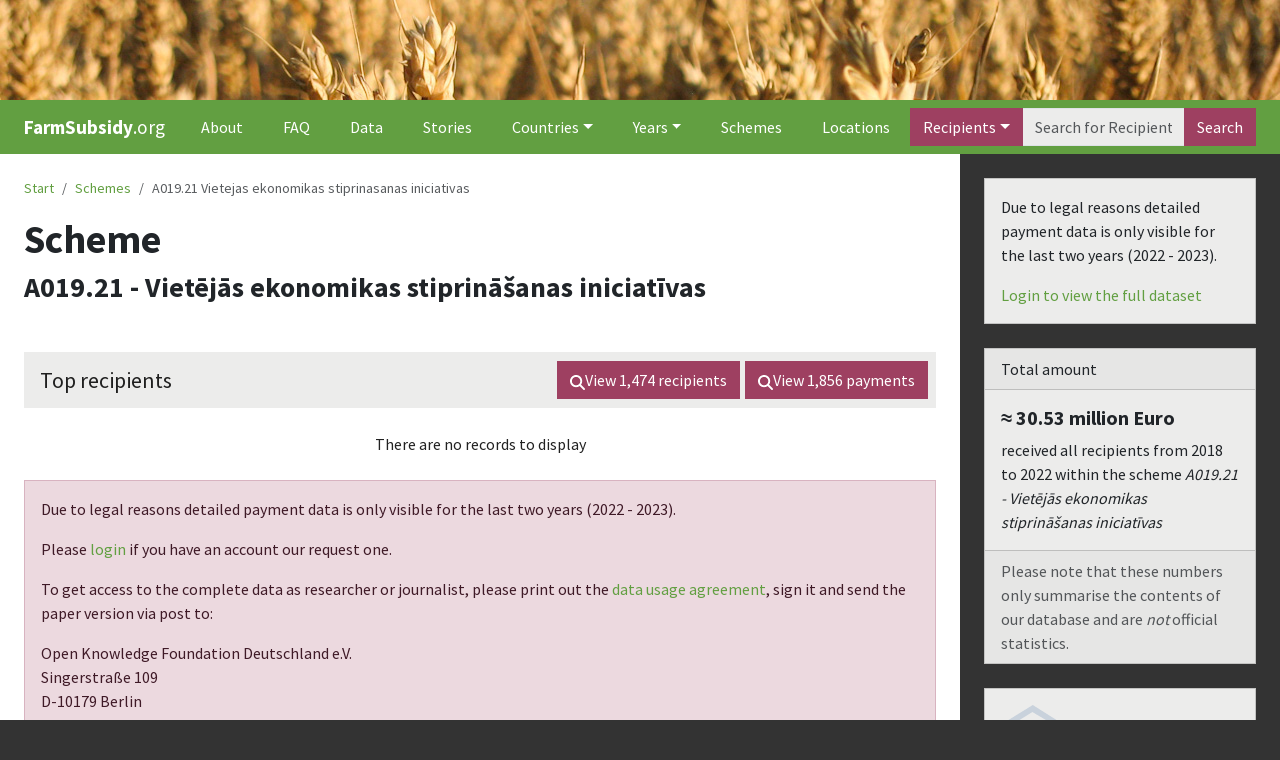

--- FILE ---
content_type: text/html; charset=utf-8
request_url: https://farmsubsidy.org/schemes/0bef1894b35df16c99ba4899241fd9e067756a31/A019.21-Vietejas-ekonomikas-stiprinasanas-iniciativas
body_size: 7007
content:
<!DOCTYPE html><html><head><meta charSet="utf-8"/><title>A019.21 - Vietējās ekonomikas stiprināšanas iniciatīvas - Explore European Common Agricultural Policy farm subsidy payments | FarmSubsidy.org</title><link rel="apple-touch-icon" sizes="180x180" href="/images/favicon/apple-touch-icon.png"/><link rel="icon" type="image/png" sizes="32x32" href="/images/favicon/favicon-32x32.png"/><link rel="icon" type="image/png" sizes="16x16" href="/images/favicon/favicon-16x16.png"/><link rel="manifest" href="/images/favicon/site.webmanifest"/><link rel="mask-icon" href="/images/favicon/safari-pinned-tab.svg" color="#139744"/><link rel="shortcut icon" href="/images/favicon/favicon.ico"/><meta name="msapplication-TileColor" content="#139744"/><meta property="twitter:title" content="A019.21 - Vietējās ekonomikas stiprināšanas iniciatīvas - Explore European Common Agricultural Policy farm subsidy payments | FarmSubsidy.org"/><meta name="msapplication-config" content="/images/favicon/browserconfig.xml"/><meta name="theme-color" content="#139744"/><meta name="viewport" content="width=device-width, initial-scale=1"/><meta name="twitter:card" content="summary"/><meta name="twitter:site" content="@farmsubsidy"/><meta name="twitter:creator" content="@okfde"/><meta name="author" content="Open Knowledge Foundation Germany"/><meta property="og:description" content="FarmSubsidy shows who gets subsidies under the European Common Agricultural Policy"/><meta name="description" content="FarmSubsidy shows who gets subsidies under the European Common Agricultural Policy"/><meta name="og:site" content="farmsubsidy.org"/><meta property="og:url" content="https://farmsubsidy.org/schemes/0bef1894b35df16c99ba4899241fd9e067756a31/A019.21-Vietejas-ekonomikas-stiprinasanas-iniciativas"/><meta name="google-site-verification" content="Ky0DwP0Po8pm91bBwCkbbNt1Qf6FLXut_7Kd1jvSGFc"/><meta name="next-head-count" content="22"/><link rel="preload" href="/_next/static/css/71084d5efe27acae.css" as="style"/><link rel="stylesheet" href="/_next/static/css/71084d5efe27acae.css" data-n-g=""/><link rel="preload" href="/_next/static/css/58b94cc056a04be7.css" as="style"/><link rel="stylesheet" href="/_next/static/css/58b94cc056a04be7.css" data-n-p=""/><link rel="preload" href="/_next/static/css/7b9e58f17e06b72d.css" as="style"/><link rel="stylesheet" href="/_next/static/css/7b9e58f17e06b72d.css" data-n-p=""/><noscript data-n-css=""></noscript><script defer="" nomodule="" src="/_next/static/chunks/polyfills-c67a75d1b6f99dc8.js"></script><script src="/_next/static/chunks/webpack-f164db4954bac6ec.js" defer=""></script><script src="/_next/static/chunks/framework-66d32731bdd20e83.js" defer=""></script><script src="/_next/static/chunks/main-50d44469728668f3.js" defer=""></script><script src="/_next/static/chunks/pages/_app-ebe661e4b64001ef.js" defer=""></script><script src="/_next/static/chunks/c16184b3-a554d7750bb375bb.js" defer=""></script><script src="/_next/static/chunks/541-f383b30b1d3b00f5.js" defer=""></script><script src="/_next/static/chunks/467-e2ca7b0686ba3cbd.js" defer=""></script><script src="/_next/static/chunks/295-1e4687ec46a4eb9d.js" defer=""></script><script src="/_next/static/chunks/240-a58556cf03d2e0af.js" defer=""></script><script src="/_next/static/chunks/pages/schemes/%5B...param%5D-90c2ac27476505af.js" defer=""></script><script src="/_next/static/7rXCHkkFtkCcOVVPg7ElJ/_buildManifest.js" defer=""></script><script src="/_next/static/7rXCHkkFtkCcOVVPg7ElJ/_ssgManifest.js" defer=""></script></head><body><div id="__next"><header><div class="header_root__j9HVN container-fluid"></div></header><nav class="navbar_root__ckHdA navbar navbar-expand navbar-dark sticky-top"><div class="navbar_container__DW7sa container-fluid"><a href="/" class="navbar_brand__uXLLF navbar-brand"><strong>FarmSubsidy</strong>.org</a><button aria-controls="basic-navbar-nav" type="button" aria-label="Toggle navigation" class="navbar-toggler collapsed"><span class="navbar-toggler-icon"></span></button><div class="navbar-collapse collapse" id="basic-navbar-nav"><div class="me-auto navbar-nav"><a href="/about" data-rr-ui-event-key="/about" class="navbar_link__eFMW4 nav-link">About</a><a href="/faq" data-rr-ui-event-key="/faq" class="navbar_link__eFMW4 nav-link">FAQ</a><a href="/data" data-rr-ui-event-key="/data" class="navbar_link__eFMW4 nav-link">Data</a><a href="/stories" data-rr-ui-event-key="/stories" class="navbar_link__eFMW4 nav-link">Stories</a><div class="navbar_dropdown__PqQt1 nav-item dropdown"><a id="countries-nav-dropdown" aria-expanded="false" role="button" class="dropdown-toggle nav-link" tabindex="0" href="#">Countries</a></div><div class="navbar_dropdown__PqQt1 nav-item dropdown"><a id="years-nav-dropdown" aria-expanded="false" role="button" class="dropdown-toggle nav-link" tabindex="0" href="#">Years</a></div><a href="/schemes" data-rr-ui-event-key="/schemes" class="navbar_link__eFMW4 nav-link">Schemes</a><a href="/search/locations" data-rr-ui-event-key="/search/locations" class="navbar_link__eFMW4 nav-link">Locations</a></div><form class=""><div class="input-group"><button type="button" aria-expanded="false" class="dropdown-toggle btn btn-secondary">Recipients</button><div data-bs-popper="static" class="dropdown-menu"><a data-rr-ui-dropdown-item="" class="dropdown-item" role="button" tabindex="0" href="#">Schemes</a><a data-rr-ui-dropdown-item="" class="dropdown-item" role="button" tabindex="0" href="#">Locations</a><a data-rr-ui-dropdown-item="" class="dropdown-item" role="button" tabindex="0" href="#">Payments</a></div><input aria-label="Search" placeholder="Search for Recipients..." class="form-control" value=""/><button type="submit" class="btn btn-secondary">Search</button></div></form></div></div></nav><main class="container_main__uZkXt container-fluid"><div class="row"><div class="container_content__9O7p7 col-xl-9 col-lg-8 col-md-8 col-sm-7"><nav aria-label="breadcrumb" class="breadcrumb_root__qVNTm"><ol class="breadcrumb"><li class="breadcrumb-item"><a href="/">Start</a></li><li class="breadcrumb-item"><a href="/schemes">Schemes</a></li><li class="breadcrumb-item active" aria-current="page">A019.21 Vietejas ekonomikas stiprinasanas iniciativas</li></ol></nav><header><h1>Scheme</h1><h3>A019.21 - Vietējās ekonomikas stiprināšanas iniciatīvas</h3></header><div class="section"><div class="sc-fFubCH gEYgLz rdt_TableHeader" role="heading" aria-level="1"><div class="sc-bkzXAi gWitOF">Top recipients</div><div class="sc-idOjMB vWCXV"><a role="button" tabindex="0" href="/search/recipients?scheme=A019.21%20-%20Viet%C4%93j%C4%81s%20ekonomikas%20stiprin%C4%81%C5%A1anas%20iniciat%C4%ABvas" class="btn btn-secondary"><svg aria-hidden="true" focusable="false" data-prefix="fas" data-icon="magnifying-glass" class="svg-inline--fa fa-magnifying-glass fa-fw " role="img" xmlns="http://www.w3.org/2000/svg" viewBox="0 0 512 512" style="width:15px"><path fill="currentColor" d="M416 208c0 45.9-14.9 88.3-40 122.7L502.6 457.4c12.5 12.5 12.5 32.8 0 45.3s-32.8 12.5-45.3 0L330.7 376c-34.4 25.2-76.8 40-122.7 40C93.1 416 0 322.9 0 208S93.1 0 208 0S416 93.1 416 208zM208 352a144 144 0 1 0 0-288 144 144 0 1 0 0 288z"></path></svg>View <span class="numeric">1,474</span> <!-- -->recipients</a><a role="button" tabindex="0" href="/search/payments?scheme=A019.21%20-%20Viet%C4%93j%C4%81s%20ekonomikas%20stiprin%C4%81%C5%A1anas%20iniciat%C4%ABvas" class="btn btn-secondary"><svg aria-hidden="true" focusable="false" data-prefix="fas" data-icon="magnifying-glass" class="svg-inline--fa fa-magnifying-glass fa-fw " role="img" xmlns="http://www.w3.org/2000/svg" viewBox="0 0 512 512" style="width:15px"><path fill="currentColor" d="M416 208c0 45.9-14.9 88.3-40 122.7L502.6 457.4c12.5 12.5 12.5 32.8 0 45.3s-32.8 12.5-45.3 0L330.7 376c-34.4 25.2-76.8 40-122.7 40C93.1 416 0 322.9 0 208S93.1 0 208 0S416 93.1 416 208zM208 352a144 144 0 1 0 0-288 144 144 0 1 0 0 288z"></path></svg>View <span class="numeric">1,856</span> <!-- -->payments</a></div><div class="sc-fodVRF BNjYv"><div class="sc-kstpWv uBdBf"></div><div class="sc-hBEZvw kwspkD"></div></div></div><div class="sc-dmlpXa bsLmP"><div class="sc-fKFygU kZOmcs"><div class="sc-bdfCDU QGrfW rdt_Table" role="table"><div class="sc-iwyWfK bsxhWO"><div style="padding:24px">There are no records to display</div></div></div></div></div></div><div role="alert" class="fade alert alert-secondary show"><p>Due to legal reasons detailed payment data is only visible for the last two years (<!-- -->2022 - 2023<!-- -->).</p><p>Please <a href="/login?next=/schemes/0bef1894b35df16c99ba4899241fd9e067756a31/A019.21-Vietejas-ekonomikas-stiprinasanas-iniciativas">login</a> if you have an account our request one.</p><p>To get access to the complete data as researcher or journalist, please print out the <a href="/farmsubsidy_datausage_agreement_2023_EN.pdf">data usage agreement</a>, sign it and send the paper version via post to:</p><p>Open Knowledge Foundation Deutschland e.V.<br/>Singerstraße 109<br/>D-10179 Berlin</p><p>As soon as we received the original document we&#x27;ll send you the login by email. You can also scan the signed document and send it to<!-- --> <a href="mailto:farmsubsidy@okfn.de">farmsubsidy@okfn.de</a> beforehand so that you receive your login data earlier. Nevertheless, you have to send the original to the adress above, too.</p></div></div><div class="container_sidebar__zLHFF col-xl-3 col-lg-4 col-md-4 col-sm-5"><div class="container_widget__vMHeV card"><div class="card-body"><p>Due to legal reasons detailed payment data is only visible for the last two years (<!-- -->2022 - 2023<!-- -->).</p><a href="/login?next=/schemes/0bef1894b35df16c99ba4899241fd9e067756a31/A019.21-Vietejas-ekonomikas-stiprinasanas-iniciativas">Login to view the full dataset</a></div></div><div class="container_widget__vMHeV card"><div class="card-header">Total amount</div><div class="card-body"><div class="card-title h5"><span class="intword">≈ 30.53 million<!-- --> Euro</span></div>received all recipients from <!-- -->2018<!-- --> to<!-- --> <!-- -->2022<!-- --> within the scheme<!-- --> <em>A019.21 - Vietējās ekonomikas stiprināšanas iniciatīvas</em></div><div class="text-muted card-footer">Please note that these numbers only summarise the contents of our database and are <em>not</em> official statistics.</div></div><div class="container_widget__vMHeV card"><div class="card-body"><div class="text-center"><a href="https://fragdenstaat.de"><img alt="FragDenStaat.de" loading="lazy" width="191" height="44" decoding="async" data-nimg="1" style="color:transparent" src="/images/fds.svg"/></a></div><p>FarmSubsidy.org is a project by<!-- --> <a href="https://fragdenstaat.de">FragDenStaat</a>, the central contact for all questions relating to freedom of information in Germany.</p><div class="text-center" style="max-width:150px;padding-top:16px"><a href="https://journalismarena.eu"><img alt="journalismarena.eu" loading="lazy" width="151" height="98" decoding="async" data-nimg="1" style="color:transparent" srcSet="/_next/image?url=%2Fimages%2Farena_logo.png&amp;w=256&amp;q=75 1x, /_next/image?url=%2Fimages%2Farena_logo.png&amp;w=384&amp;q=75 2x" src="/_next/image?url=%2Fimages%2Farena_logo.png&amp;w=384&amp;q=75"/></a></div><p>The project is supported by<!-- --> <a href="https://journalismarena.eu/">Arena for journalism in Europe</a></p><p>🧑‍🔧👷 <a href="https://investigativedata.io">||)·|()</a></p></div></div></div></div></main><footer class="footer_root__Z1lPe"><div class="footer_footer__GQiIV container"><div class="row"><div class="col"><h5>Looking for more information?</h5><ul class="list-unstyled"><li><a href="/legal">Legal / Impressum</a></li><li><a href="/about">About this project</a></li></ul></div><div class="col"><h5>Get in touch</h5><ul class="list-unstyled"><li><a href="mailto:farmsubsidy[-at-]okfn[-dot-]de">Email</a></li><li><a href="https://twitter.com/farmsubsidy">Twitter</a></li></ul></div><div class="col"><h5>Technical</h5><ul class="list-unstyled"><li><a href="https://github.com/okfde/farmsubsidy-store">Get the code</a></li><li><a href="http://data.farmsubsidy.org/">Get the raw data</a></li></ul></div></div><div class="row"><div class="col-lg-12"><p class="text-small">FarmSubsidy.org uses the privacy friendly<!-- --> <a href="https://matomo.org">Matomo</a> software for statistical analysis of this website&#x27;s traffic. We respect your browser&#x27;s privacy setting (DNT-Header) and<!-- --> <a href="https://traffic.okfn.de/index.php?module=CoreAdminHome&amp;action=optOut&amp;language=en">you can opt out here</a>.</p></div></div></div></footer></div><script id="__NEXT_DATA__" type="application/json">{"props":{"pageProps":{"scheme":{"id":"0bef1894b35df16c99ba4899241fd9e067756a31","name":"A019.21 - Vietējās ekonomikas stiprināšanas iniciatīvas","years":[2020,2019,2021,2018,2022],"countries":["LV"],"total_payments":1856,"total_recipients":1474,"amount_sum":30525962.4,"amount_avg":16447.18,"amount_max":106148.7,"amount_min":171.35,"description":null},"topRecipients":[],"countries":[{"country":"AT","name":"Austria","total_recipients":408801,"total_payments":5841313,"years":[2015,2023,2018,2022,2019,2014,2020,2017,2016,2021],"amount_sum":17874729337.98,"amount_avg":3060.05,"amount_max":39484250.3,"amount_min":-288800},{"country":"BE","name":"Belgium","total_recipients":160514,"total_payments":1319202,"years":[2015,2023,2018,2022,2019,2014,2020,2017,2016,2021],"amount_sum":6920251772.38,"amount_avg":5245.79,"amount_max":46899056.53,"amount_min":-562713.9},{"country":"BG","name":"Bulgaria","total_recipients":205300,"total_payments":2214349,"years":[2020,2017,2016,2023,2021,2013],"amount_sum":10297887415.68,"amount_avg":4650.53,"amount_max":6072728.75,"amount_min":0},{"country":"CY","name":"Cyprus","total_recipients":207841,"total_payments":1435252,"years":[2015,2023,2018,2022,2024,2019,2014,2020,2017,2016,2021],"amount_sum":868147171.08,"amount_avg":604.87,"amount_max":1421424.62,"amount_min":-980900},{"country":"CZ","name":"Czechia","total_recipients":141401,"total_payments":1455120,"years":[2015,2023,2018,2022,2019,2014,2020,2017,2016,2021],"amount_sum":46570002404.67,"amount_avg":32004.23,"amount_max":54907233,"amount_min":-1650467},{"country":"DE","name":"Germany","total_recipients":779713,"total_payments":13178825,"years":[2015,2023,2018,2022,2024,2019,2014,2020,2017,2016,2021],"amount_sum":72616653230.24,"amount_avg":5510.1,"amount_max":60059869,"amount_min":-29749220.06},{"country":"DK","name":"Denmark","total_recipients":157925,"total_payments":1207444,"years":[2023,2018,2022,2019,2014,2020,2017,2016,2021],"amount_sum":9101528273.2,"amount_avg":7537.85,"amount_max":4975405.7,"amount_min":-300},{"country":"EE","name":"Estonia","total_recipients":110986,"total_payments":564638,"years":[2015,2023,2018,2022,2019,2014,2020,2017,2016,2021],"amount_sum":3216133771.75,"amount_avg":5695.92,"amount_max":8907870.11,"amount_min":-2085747.21},{"country":"ES","name":"Spain","total_recipients":4856600,"total_payments":21148900,"years":[2015,2023,2018,2022,2024,2019,2014,2020,2017,2016,2021],"amount_sum":79972602277.21,"amount_avg":3781.41,"amount_max":67802105.22,"amount_min":-11659466.94},{"country":"FI","name":"Finland","total_recipients":77188,"total_payments":503222,"years":[2020,2019,2023,2021],"amount_sum":5898321702.39,"amount_avg":11721.11,"amount_max":3988338.29,"amount_min":-23448.54},{"country":"FR","name":"France","total_recipients":1927780,"total_payments":15673349,"years":[2015,2023,2018,2022,2019,2014,2020,2017,2016,2021],"amount_sum":99714044553.45,"amount_avg":6362.01,"amount_max":50939761.5,"amount_min":-46089007.35},{"country":"GB","name":"United Kingdom","total_recipients":1017837,"total_payments":4894600,"years":[2015,2023,2022,2018,2013,2019,2014,2020,2017,2016,2021],"amount_sum":46002535856.94,"amount_avg":9398.63,"amount_max":30900551.27,"amount_min":-160209.81},{"country":"GR","name":"Greece","total_recipients":3208424,"total_payments":15733280,"years":[2015,2022,2018,2019,2014,2020,2017,2016,2021],"amount_sum":23825721868.32,"amount_avg":1514.35,"amount_max":76450216,"amount_min":-214470170.97},{"country":"HR","name":"Croatia","total_recipients":535469,"total_payments":3974764,"years":[2015,2023,2018,2022,2019,2020,2017,2016,2021],"amount_sum":4891950831.09,"amount_avg":1230.75,"amount_max":26132472.71,"amount_min":-21488.93},{"country":"HU","name":"Hungary","total_recipients":845298,"total_payments":3550646,"years":[2020,2015,2019,2023,2021,2022,2014],"amount_sum":15639574924.24,"amount_avg":4404.71,"amount_max":10288512.73,"amount_min":-1558203.65},{"country":"IE","name":"Ireland","total_recipients":895676,"total_payments":3622934,"years":[2015,2023,2018,2022,2024,2019,2014,2020,2017,2016,2021],"amount_sum":19300527810.78,"amount_avg":5327.32,"amount_max":14299801.32,"amount_min":-99068.33},{"country":"IT","name":"Italy","total_recipients":1277680,"total_payments":3086500,"years":[2020,2015,2017,2016,2023,2019,2021,2018],"amount_sum":35743400642.76,"amount_avg":11580.56,"amount_max":38288495.21,"amount_min":-200318.62},{"country":"LT","name":"Lithuania","total_recipients":394088,"total_payments":3527591,"years":[2020,2015,2017,2016,2023,2019,2022],"amount_sum":4059068076.41,"amount_avg":1150.66,"amount_max":12706117,"amount_min":0},{"country":"LU","name":"Luxembourg","total_recipients":5957,"total_payments":82094,"years":[2015,2023,2018,2022,2024,2019,2014,2020,2017,2016,2021],"amount_sum":820424140.4,"amount_avg":9993.72,"amount_max":1272312.83,"amount_min":-715784.95},{"country":"LV","name":"Latvia","total_recipients":651262,"total_payments":2299520,"years":[2015,2023,2018,2022,2024,2019,2014,2020,2017,2016,2021],"amount_sum":5667509424.56,"amount_avg":2464.65,"amount_max":10357105.77,"amount_min":-2815.84},{"country":"MT","name":"Malta","total_recipients":48715,"total_payments":120767,"years":[2015,2023,2018,2019,2014,2020,2017,2016,2021],"amount_sum":171804191.88,"amount_avg":1422.61,"amount_max":5102287.04,"amount_min":-93645.6},{"country":"NL","name":"Netherlands","total_recipients":101072,"total_payments":1010099,"years":[2020,2015,2017,2016,2019,2021,2018,2014],"amount_sum":7626421933.96,"amount_avg":7550.17,"amount_max":131798746.58,"amount_min":-134397772.83},{"country":"PL","name":"Poland","total_recipients":5337359,"total_payments":29766341,"years":[2015,2023,2022,2018,2024,2019,2020,2017,2016,2021],"amount_sum":58205969894.5,"amount_avg":1955.43,"amount_max":52511601.78,"amount_min":0},{"country":"PT","name":"Portugal","total_recipients":1386432,"total_payments":6931711,"years":[2015,2023,2018,2022,2019,2014,2020,2017,2016,2021],"amount_sum":16144067223.72,"amount_avg":2329.02,"amount_max":38038443.67,"amount_min":-3221387.26},{"country":"RO","name":"Romania","total_recipients":2592601,"total_payments":20688010,"years":[2020,2017,2015,2016,2021,2019,2018,2014],"amount_sum":13161017970.4,"amount_avg":636.17,"amount_max":11942947,"amount_min":-44067133.51},{"country":"SE","name":"Sweden","total_recipients":227664,"total_payments":1884661,"years":[2020,2017,2016,2023,2019,2021,2018,2024],"amount_sum":9253834746.04,"amount_avg":4910.08,"amount_max":18830501.12,"amount_min":-249745.55},{"country":"SI","name":"Slovenia","total_recipients":225159,"total_payments":1957270,"years":[2015,2018,2022,2019,2014,2020,2017,2016,2021],"amount_sum":2647874063.02,"amount_avg":1352.84,"amount_max":4875685.78,"amount_min":-380857.93},{"country":"SK","name":"Slovakia","total_recipients":86660,"total_payments":555860,"years":[2015,2023,2022,2024,2019,2014,2020,2017,2016,2021],"amount_sum":5624476356.6,"amount_avg":10118.51,"amount_max":19038160,"amount_min":-1006545.48}],"years":[{"year":2013,"total_recipients":623205,"total_payments":858433,"countries":["GB","BG"],"amount_sum":6630378668.6,"amount_avg":7723.82,"amount_max":7845359.32,"amount_min":0},{"year":2014,"total_recipients":4980976,"total_payments":8530705,"countries":["SK","IE","PT","DE","GB","CY","MT","DK","FR","LU","CZ","HU","BE","GR","RO","NL","AT","SI","ES","LV","EE"],"amount_sum":46279479469.53,"amount_avg":5425.05,"amount_max":76450216,"amount_min":-214470170.97},{"year":2015,"total_recipients":6463915,"total_payments":12854300,"countries":["SK","IE","PT","DE","GB","CY","MT","FR","LU","CZ","HU","BE","LT","HR","IT","GR","RO","NL","AT","SI","PL","ES","LV","EE"],"amount_sum":76456448483.31,"amount_avg":5947.93,"amount_max":131798746.58,"amount_min":-199546641.32},{"year":2016,"total_recipients":6021179,"total_payments":18560240,"countries":["SK","IE","PT","DE","SE","GB","CY","MT","DK","FR","LU","CZ","BE","HR","LT","IT","GR","RO","NL","AT","BG","SI","PL","ES","LV","EE"],"amount_sum":49709564980.3,"amount_avg":2678.28,"amount_max":53485824.67,"amount_min":-134397772.83},{"year":2017,"total_recipients":6270597,"total_payments":20005825,"countries":["SK","IE","PT","DE","SE","GB","CY","MT","DK","FR","LU","CZ","BE","HR","LT","IT","GR","RO","NL","AT","BG","SI","PL","ES","LV","EE"],"amount_sum":52829433221.76,"amount_avg":2640.7,"amount_max":43796433.09,"amount_min":-3221387.26},{"year":2018,"total_recipients":5652185,"total_payments":18881316,"countries":["IE","PT","DE","SE","GB","CY","MT","FR","DK","LU","CZ","BE","HR","IT","GR","RO","NL","AT","SI","PL","ES","LV","EE"],"amount_sum":51459771580.32,"amount_avg":2725.43,"amount_max":39570544.18,"amount_min":-9741029.45},{"year":2019,"total_recipients":6182981,"total_payments":21273366,"countries":["SK","IE","FI","PT","DE","SE","GB","CY","MT","FR","DK","LU","CZ","HU","BE","HR","LT","IT","GR","RO","NL","AT","SI","PL","ES","LV","EE"],"amount_sum":61474712909.52,"amount_avg":2889.75,"amount_max":40302406.12,"amount_min":-46089007.35},{"year":2020,"total_recipients":5408551,"total_payments":19109346,"countries":["SK","IE","FI","PT","DE","SE","GB","CY","MT","FR","DK","LU","CZ","HU","BE","HR","LT","IT","GR","RO","NL","AT","BG","SI","PL","ES","LV","EE"],"amount_sum":61767335368.69,"amount_avg":3232.31,"amount_max":43400289.79,"amount_min":-46089007.35},{"year":2021,"total_recipients":5065461,"total_payments":17498380,"countries":["SK","IE","FI","PT","DE","SE","GB","CY","MT","FR","DK","LU","CZ","HU","BE","HR","IT","GR","RO","NL","AT","BG","SI","PL","ES","LV","EE"],"amount_sum":61244535215.02,"amount_avg":3500.01,"amount_max":53983910.84,"amount_min":-1207004.07},{"year":2022,"total_recipients":3342122,"total_payments":11458194,"countries":["SK","IE","PT","DE","GB","CY","DK","FR","LU","CZ","HU","BE","HR","LT","GR","AT","SI","PL","ES","LV","EE"],"amount_sum":46416740380.84,"amount_avg":4050.96,"amount_max":67802105.22,"amount_min":-1731062.26},{"year":2023,"total_recipients":2979351,"total_payments":13217499,"countries":["SK","IE","FI","PT","DE","SE","GB","CY","MT","FR","DK","LU","HU","CZ","BE","HR","LT","IT","AT","BG","PL","ES","LV","EE"],"amount_sum":89515679415.04,"amount_avg":6772.51,"amount_max":54907233,"amount_min":-11659466.94},{"year":2024,"total_recipients":1435129,"total_payments":5980658,"countries":["SK","IE","DE","SE","CY","LU","PL","ES","LV"],"amount_sum":18052402172.72,"amount_avg":3018.46,"amount_max":28128583.36,"amount_min":-4311930}],"authenticated":false},"__N_SSG":true},"page":"/schemes/[...param]","query":{"param":["0bef1894b35df16c99ba4899241fd9e067756a31","A019.21-Vietejas-ekonomikas-stiprinasanas-iniciativas"]},"buildId":"7rXCHkkFtkCcOVVPg7ElJ","isFallback":false,"isExperimentalCompile":false,"gsp":true,"scriptLoader":[]}</script></body></html>

--- FILE ---
content_type: application/javascript; charset=utf-8
request_url: https://farmsubsidy.org/_next/static/chunks/pages/search/payments-a0d43a19e4e3af91.js
body_size: 505
content:
(self.webpackChunk_N_E=self.webpackChunk_N_E||[]).push([[430],{306:function(e,n,t){(window.__NEXT_P=window.__NEXT_P||[]).push(["/search/payments",function(){return t(4902)}])},98:function(e,n,t){"use strict";t.d(n,{Z:function(){return p},v:function(){return _}});var r=t(5893),u=t(7294),a=t(44),s=t(3235),o=t(7304),c=t(7224),l=t(1746),i=t(2830),m=t(1369);let d={recipient:{name:"Recipient",selector:e=>e.recipient_name,cell:e=>(0,r.jsx)(s.A7,{...e})},country:{name:"Country",selector:e=>e.country,cell:e=>(0,r.jsx)(s.jh,{country:e.country})},nuts3:{name:"Region",cell:e=>{let{nuts3:n}=e;return(0,r.jsx)(s.k3,{...n})}},nuts1:{name:"State",cell:e=>{let{nuts1:n}=e;return(0,r.jsx)(s.k3,{...n})}},year:{name:"Year",selector:e=>e.year,cell:e=>(0,r.jsx)(s.GO,{year:e.year}),column:"year",id:"year",sortable:!0},scheme:{name:"Scheme",selector:e=>e.scheme,cell:e=>e.scheme?(0,r.jsx)(s.FK,{id:e.scheme_id,name:e.scheme}):null,column:"scheme",id:"scheme",sortable:!0},amount:{name:"Amount",selector:e=>e.amount,cell:e=>(0,r.jsx)(m.DX,{value:e.amount,append:"€"}),id:"amount",column:"amount",sortable:!0}};function p(e){let{payments:n,recipient:t}=e,s=o._P.getUrl({recipient_id:null==t?void 0:t.id}),l=(0,u.useMemo)(()=>[d.year,d.scheme,d.amount],[]),m=(0,u.useMemo)(()=>[(0,r.jsx)(c.j,{rows:n,fileName:"farmsubsidy_payments.csv"},"download"),(0,r.jsx)(i.Z,{url:s},"apiUrl")],[]),p=n.length>10?{pagination:!0,paginationPerPage:10,paginationRowsPerPageOptions:[10,25,50,100]}:{};return(0,r.jsx)(a.ZP,{title:"Payments",columns:l,data:n,defaultSortFieldId:"year",actions:m,...p})}function _(e){let n=Object.values(d);return(0,r.jsx)(l.Z,{columns:n,...e})}},4902:function(e,n,t){"use strict";t.r(n),t.d(n,{__N_SSG:function(){return o},default:function(){return c}});var r=t(5893),u=t(9961),a=t(98),s=t(7304),o=!0;function c(e){let{...n}=e;return(0,r.jsx)(u.Z,{title:"Search payments",endpoint:"Payments",useApi:s.B7,ResultComponent:a.v,...n})}}},function(e){e.O(0,[976,541,467,295,240,961,774,888,179],function(){return e(e.s=306)}),_N_E=e.O()}]);

--- FILE ---
content_type: application/javascript; charset=utf-8
request_url: https://farmsubsidy.org/_next/static/chunks/295-1e4687ec46a4eb9d.js
body_size: 8315
content:
(self.webpackChunk_N_E=self.webpackChunk_N_E||[]).push([[295],{2706:function(e,t,n){"use strict";n.d(t,{VY:function(){return S},YE:function(){return U},$L:function(){return P},ZP:function(){return N}});var r=n(5893),i=n(5675),s=n.n(i),a=n(682),l=n(4051),c=n(1555),o=n(2686),u=n(1163),h=n(1664),d=n.n(h),f=n(6699),m=n(6941),p=n(3235),x=n(686),j=n.n(x);let g={"/[slug]":e=>{let{slug:t}=e;return{label:t}},"/login":()=>({label:"Login"}),"/stories":()=>({label:"Stories"}),"/search":()=>({label:"Search"}),"/search/locations":()=>({label:"Locations"}),"/search/recipients":()=>({label:"Recipients"}),"/search/schemes":()=>({label:"Schemes"}),"/search/payments":()=>({label:"Payments"}),"/countries":()=>({url:"/countries",label:"Countries"}),"/countries/[country]":e=>{let{country:t}=e;return{label:m.N[t],url:p.jh.getUrl({country:t})}},"/countries/[country]/[year]":e=>{let{year:t}=e;return{label:t}},"/countries/[country]/[...nuts]":e=>{let{nuts:t}=e;return{label:"NUTS ".concat(t.join("/"))}},"/schemes":()=>({url:"/schemes",label:"Schemes"}),"/schemes/[...param]":e=>{let{param:t}=e;return{label:(null==t?void 0:t.length)>1?t[1].replace(/-/g," "):"Scheme"}},"/recipients":()=>({url:"/search/recipients",label:"Recipients"}),"/recipients/[...param]":e=>{let{param:t}=e;return{label:(null==t?void 0:t.length)>1?t[1].replace(/-/g," "):"Recipient"}}},y=e=>{let{route:t,query:n}=e,r=[g[t]],i=t.split("/");for(i.pop();i.length>0;){let e=i.join("/"),t=g[e];t&&r.push(t),i.pop()}return r.reverse().map(e=>e(n))};function v(){let e=(0,u.useRouter)();if("/"===e.route)return null;let t=y(e),n=t.pop();return(0,r.jsxs)(f.Z,{className:j().root,children:[(0,r.jsx)(d(),{href:"/",passHref:!0,legacyBehavior:!0,children:(0,r.jsx)(f.Z.Item,{children:"Start"})}),t.map(e=>{let{label:t,url:n}=e;return n?(0,r.jsx)(d(),{href:n,passHref:!0,legacyBehavior:!0,children:(0,r.jsx)(f.Z.Item,{children:t})},n):(0,r.jsx)(f.Z.Item,{children:t},t)}),(0,r.jsx)(f.Z.Item,{active:!0,children:n.label})]})}var b=n(186),_=n(6686);function w(){let e=(0,u.useRouter)(),t=(0,_.aC)();if(t)return null;let n="/login?next=".concat(e.asPath),i=b.Ys.join(" - ");return(0,r.jsxs)(P,{children:[(0,r.jsxs)("p",{children:["Due to legal reasons detailed payment data is only visible for the last two years (",i,")."]}),(0,r.jsx)(d(),{href:n,children:"Login to view the full dataset"})]})}var Z=n(6307),k=n.n(Z);function N(e){let{children:t}=e;return(0,r.jsx)(a.Z,{fluid:!0,as:"main",className:k().main,children:(0,r.jsx)(l.Z,{children:t})})}function S(e){let{children:t}=e;return(0,r.jsxs)(c.Z,{xl:9,lg:8,md:8,sm:7,className:k().content,children:[(0,r.jsx)(v,{}),t]})}function P(e){let{title:t,children:n}=e;return(0,r.jsx)(o.Z,{className:k().widget,children:(0,r.jsxs)(o.Z.Body,{children:[t?(0,r.jsx)(o.Z.Title,{children:t}):null,n]})})}function U(e){let{children:t}=e;return(0,r.jsxs)(c.Z,{className:k().sidebar,xl:3,lg:4,md:4,sm:5,children:[(0,r.jsx)(w,{}),t,(0,r.jsxs)(P,{children:[(0,r.jsx)("div",{className:"text-center",children:(0,r.jsx)("a",{href:"https://fragdenstaat.de",children:(0,r.jsx)(s(),{width:"191",height:"44",src:"/images/fds.svg",alt:"FragDenStaat.de"})})}),(0,r.jsxs)("p",{children:["FarmSubsidy.org is a project by"," ",(0,r.jsx)("a",{href:"https://fragdenstaat.de",children:"FragDenStaat"}),", the central contact for all questions relating to freedom of information in Germany."]}),(0,r.jsx)("div",{className:"text-center",style:{maxWidth:150,paddingTop:16},children:(0,r.jsx)("a",{href:"https://journalismarena.eu",children:(0,r.jsx)(s(),{width:151,height:98,fill:!1,src:"/images/arena_logo.png",alt:"journalismarena.eu"})})}),(0,r.jsxs)("p",{children:["The project is supported by"," ",(0,r.jsx)("a",{href:"https://journalismarena.eu/",children:"Arena for journalism in Europe"})]}),(0,r.jsxs)("p",{children:["\uD83E\uDDD1‍\uD83D\uDD27\uD83D\uDC77 ",(0,r.jsx)("a",{href:"https://investigativedata.io",children:"||)\xb7|()"})]})]})]})}U.Widget=P,U.StyledWidget=function(e){let{header:t,title:n,children:i,footer:s}=e;return(0,r.jsxs)(o.Z,{className:k().widget,children:[(0,r.jsx)(o.Z.Header,{children:t}),(0,r.jsxs)(o.Z.Body,{children:[n&&(0,r.jsx)(o.Z.Title,{children:n}),i]}),s&&(0,r.jsx)(o.Z.Footer,{className:"text-muted",children:s})]})}},3193:function(e,t,n){"use strict";n.d(t,{Z:function(){return i}});var r=n(5893);function i(e){let{iso:t}=e;return(0,r.jsx)("i",{className:"".concat(null==t?void 0:t.toLowerCase()," flag")})}n(266)},5295:function(e,t,n){"use strict";n.d(t,{Xx:function(){return Q},_U:function(){return G},T3:function(){return A}});var r=n(5893),i=n(9008),s=n.n(i),a=n(1163),l=n(1664),c=n.n(l),o=n(682),u=n(4051),h=n(1555),d=n(982),f=n.n(d);function m(){return(0,r.jsx)("footer",{className:f().root,children:(0,r.jsxs)(o.Z,{className:f().footer,children:[(0,r.jsxs)(u.Z,{children:[(0,r.jsxs)(h.Z,{children:[(0,r.jsx)("h5",{children:"Looking for more information?"}),(0,r.jsxs)("ul",{className:"list-unstyled",children:[(0,r.jsx)("li",{children:(0,r.jsx)(c(),{href:"/legal",children:"Legal / Impressum"})}),(0,r.jsx)("li",{children:(0,r.jsx)(c(),{href:"/about",children:"About this project"})})]})]}),(0,r.jsxs)(h.Z,{children:[(0,r.jsx)("h5",{children:"Get in touch"}),(0,r.jsxs)("ul",{className:"list-unstyled",children:[(0,r.jsx)("li",{children:(0,r.jsx)("a",{href:"mailto:farmsubsidy[-at-]okfn[-dot-]de",children:"Email"})}),(0,r.jsx)("li",{children:(0,r.jsx)("a",{href:"https://twitter.com/farmsubsidy",children:"Twitter"})})]})]}),(0,r.jsxs)(h.Z,{children:[(0,r.jsx)("h5",{children:"Technical"}),(0,r.jsxs)("ul",{className:"list-unstyled",children:[(0,r.jsx)("li",{children:(0,r.jsx)("a",{href:"https://github.com/okfde/farmsubsidy-store",children:"Get the code"})}),(0,r.jsx)("li",{children:(0,r.jsx)("a",{href:"http://data.farmsubsidy.org/",children:"Get the raw data"})})]})]})]}),(0,r.jsx)(u.Z,{children:(0,r.jsx)(h.Z,{lg:12,children:(0,r.jsxs)("p",{className:"text-small",children:["FarmSubsidy.org uses the privacy friendly"," ",(0,r.jsx)("a",{href:"https://matomo.org",children:"Matomo"})," software for statistical analysis of this website's traffic. We respect your browser's privacy setting (DNT-Header) and"," ",(0,r.jsx)("a",{href:"https://traffic.okfn.de/index.php?module=CoreAdminHome&action=optOut&language=en",children:"you can opt out here"}),"."]})})})]})})}let p="FarmSubsidy shows who gets subsidies under the European Common Agricultural Policy";function x(e){let{title:t,description:n,children:i}=e,l=(0,a.useRouter)(),c="".concat("https://farmsubsidy.org").concat(l.asPath),o=(t?"".concat(t," - "):"")+"Explore European Common Agricultural Policy farm subsidy payments | FarmSubsidy.org";return(0,r.jsxs)(r.Fragment,{children:[(0,r.jsxs)(s(),{children:[(0,r.jsx)("title",{children:o}),(0,r.jsx)("link",{rel:"apple-touch-icon",sizes:"180x180",href:"/images/favicon/apple-touch-icon.png"}),(0,r.jsx)("link",{rel:"icon",type:"image/png",sizes:"32x32",href:"/images/favicon/favicon-32x32.png"}),(0,r.jsx)("link",{rel:"icon",type:"image/png",sizes:"16x16",href:"/images/favicon/favicon-16x16.png"}),(0,r.jsx)("link",{rel:"manifest",href:"/images/favicon/site.webmanifest"}),(0,r.jsx)("link",{rel:"mask-icon",href:"/images/favicon/safari-pinned-tab.svg",color:"#139744"}),(0,r.jsx)("link",{rel:"shortcut icon",href:"/images/favicon/favicon.ico"}),(0,r.jsx)("meta",{name:"msapplication-TileColor",content:"#139744"}),(0,r.jsx)("meta",{property:"twitter:title",content:o}),(0,r.jsx)("meta",{name:"msapplication-config",content:"/images/favicon/browserconfig.xml"}),(0,r.jsx)("meta",{name:"theme-color",content:"#139744"}),(0,r.jsx)("meta",{name:"viewport",content:"width=device-width, initial-scale=1"}),(0,r.jsx)("meta",{name:"twitter:card",content:"summary"}),(0,r.jsx)("meta",{name:"twitter:site",content:"@farmsubsidy"}),(0,r.jsx)("meta",{name:"twitter:creator",content:"@okfde"}),(0,r.jsx)("meta",{name:"author",content:"Open Knowledge Foundation Germany"}),(0,r.jsx)("meta",{property:"og:description",content:n||p}),(0,r.jsx)("meta",{name:"description",content:n||p}),(0,r.jsx)("meta",{name:"og:site",content:"farmsubsidy.org"}),(0,r.jsx)("meta",{property:"og:url",content:c}),(0,r.jsx)("meta",{name:"google-site-verification",content:"Ky0DwP0Po8pm91bBwCkbbNt1Qf6FLXut_7Kd1jvSGFc"})]}),i,(0,r.jsx)(m,{})]})}n(5675);var j=n(478),g=n(5005),y=n(8080),v=n(3144),b=n(4214),_=n(3235),w=n(7294),Z=n(2878),k=n(6515),N=n(6763),S=n(8102),P=n(7304),U=n(4224),B=n.n(U);let H=["Nestl\xe9","Windsor"];function C(e){let{size:t,withoutHints:n}=e,i=(0,a.useRouter)(),[s,l]=(0,w.useState)(""),[o,u]=(0,w.useState)(P.Un[0]),h="Search for ".concat(o,"...");return(0,r.jsxs)(Z.Z,{onSubmit:e=>{e.preventDefault(),i.push("/search/".concat(o.toLowerCase(),"?q=").concat(s))},children:[(0,r.jsxs)(k.Z,{size:t,children:[(0,r.jsx)(S.Z,{variant:"secondary",title:o,className:B().button,children:P.Un.filter(e=>o!==e).map(e=>(0,r.jsx)(N.Z.Item,{onClick:()=>u(e),children:e},e))}),(0,r.jsx)(Z.Z.Control,{"aria-label":"Search",placeholder:h,onChange:e=>l(e.target.value),value:s}),(0,r.jsx)(g.Z,{variant:"secondary",className:B().button,type:"submit",children:"Search"})]}),!n&&(0,r.jsxs)(Z.Z.Text,{muted:!0,children:["e.g."," ",H.map((e,t)=>(0,r.jsxs)("span",{children:[(0,r.jsx)(c(),{href:"/search/recipients?q=".concat(e),legacyBehavior:!0,children:e}),t+1<H.length&&", "]},e))]})]})}n(3193);var E=n(4326),L=n.n(E);function R(e){let{countries:t,years:n,hideSearchForm:i}=e;return(0,r.jsx)(y.Z,{variant:"dark",sticky:"top",className:L().root,children:(0,r.jsxs)(o.Z,{fluid:!0,className:L().container,children:[(0,r.jsx)(c(),{href:"/",passHref:!0,legacyBehavior:!0,children:(0,r.jsxs)(y.Z.Brand,{className:L().brand,children:[(0,r.jsx)("strong",{children:"FarmSubsidy"}),".org"]})}),(0,r.jsx)(y.Z.Toggle,{"aria-controls":"basic-navbar-nav"}),(0,r.jsxs)(y.Z.Collapse,{id:"basic-navbar-nav",children:[(0,r.jsxs)(v.Z,{className:"me-auto",children:[(0,r.jsx)(c(),{href:"/about",passHref:!0,legacyBehavior:!0,children:(0,r.jsx)(v.Z.Link,{className:L().link,children:"About"})}),(0,r.jsx)(c(),{href:"/faq",passHref:!0,legacyBehavior:!0,children:(0,r.jsx)(v.Z.Link,{className:L().link,children:"FAQ"})}),(0,r.jsx)(c(),{href:"/data",passHref:!0,legacyBehavior:!0,children:(0,r.jsx)(v.Z.Link,{className:L().link,children:"Data"})}),(0,r.jsx)(c(),{href:"/stories",passHref:!0,legacyBehavior:!0,children:(0,r.jsx)(v.Z.Link,{className:L().link,children:"Stories"})}),(0,r.jsxs)(b.Z,{title:"Countries",id:"countries-nav-dropdown",className:L().dropdown,children:[(0,r.jsx)(c(),{href:"/countries",passHref:!0,legacyBehavior:!0,children:(0,r.jsx)(b.Z.Item,{children:"All Countries"})}),(null==t?void 0:t.length)>0&&(0,r.jsxs)(r.Fragment,{children:[(0,r.jsx)(b.Z.Divider,{}),t.map(e=>{let{country:t,name:n}=e;return(0,r.jsx)(c(),{href:_.jh.getUrl({country:t}),passHref:!0,legacyBehavior:!0,children:(0,r.jsx)(b.Z.Item,{children:(0,r.jsx)(_.jh.Label,{country:t})})},t)})]})]}),(null==n?void 0:n.length)>0&&(0,r.jsx)(b.Z,{title:"Years",id:"years-nav-dropdown",className:L().dropdown,children:n.sort().map(e=>{let{year:t}=e;return(0,r.jsx)(c(),{href:_.GO.getUrl({year:t}),passHref:!0,legacyBehavior:!0,children:(0,r.jsx)(b.Z.Item,{children:t})},t)})}),(0,r.jsx)(c(),{href:"/schemes",passHref:!0,legacyBehavior:!0,children:(0,r.jsx)(v.Z.Link,{className:L().link,children:"Schemes"})}),(0,r.jsx)(c(),{href:"/search/locations",passHref:!0,legacyBehavior:!0,children:(0,r.jsx)(v.Z.Link,{className:L().link,children:"Locations"})})]}),!i&&(0,r.jsx)(C,{withoutHints:!0})]})]})})}var F=n(2909),T=n.n(F);function I(e){let{...t}=e;return(0,r.jsxs)(r.Fragment,{children:[(0,r.jsx)("header",{children:(0,r.jsx)(o.Z,{className:T().root,fluid:!0})}),(0,r.jsx)(R,{...t})]})}function D(e){let{...t}=e;return(0,r.jsxs)(r.Fragment,{children:[(0,r.jsx)("header",{className:T().root,children:(0,r.jsx)(o.Z,{className:T().hero,fluid:!0,children:(0,r.jsx)(u.Z,{children:(0,r.jsxs)(h.Z,{lg:{span:6,offset:3},className:T().heroInner,children:[(0,r.jsxs)("h1",{className:T().heroClaim,children:["The European Union spends around €59 billion a year on farm subsidies.",(0,r.jsx)("br",{}),(0,r.jsx)("br",{}),"This site tells you who receives the money."]}),(0,r.jsx)(C,{size:"lg"}),(0,r.jsxs)(j.Z,{direction:"horizontal",gap:3,children:[(0,r.jsx)(c(),{href:"/countries",passHref:!0,legacyBehavior:!0,children:(0,r.jsx)(g.Z,{size:"lg",variant:"secondary",children:"Countries"})}),(0,r.jsx)(c(),{href:"/schemes",passHref:!0,legacyBehavior:!0,children:(0,r.jsx)(g.Z,{size:"lg",variant:"secondary",children:"Schemes"})}),(0,r.jsx)(c(),{href:"/search/locations",passHref:!0,legacyBehavior:!0,children:(0,r.jsx)(g.Z,{size:"lg",variant:"secondary",children:"Locations"})})]})]})})})}),(0,r.jsx)(R,{hideSearchForm:!0,...t})]})}var O=n(2706);function A(e){let{children:t,...n}=e;return(0,r.jsxs)(x,{...n,children:[(0,r.jsx)(I,{...n}),(0,r.jsxs)(O.ZP,{children:[(0,r.jsx)(O.VY,{children:t}),(0,r.jsx)(O.YE,{})]})]})}function Q(e){let{children:t,...n}=e;return(0,r.jsxs)(x,{...n,children:[(0,r.jsx)(I,{...n}),(0,r.jsx)(O.ZP,{children:t})]})}function G(e){let{children:t,...n}=e;return(0,r.jsxs)(x,{...n,children:[(0,r.jsx)(D,{...n}),(0,r.jsx)(O.ZP,{children:t})]})}},1369:function(e,t,n){"use strict";n.d(t,{$d:function(){return p},DX:function(){return m},dM:function(){return x}});var r=n(5893),i=n(1664),s=n.n(i),a=n(5005),l=n(478),c=n(9603),o=n(9417);let u=new Intl.NumberFormat("en-US"),h=function(){for(var e=arguments.length,t=Array(e),n=0;n<e;n++)t[n]=arguments[n];return[...t].join("\xa0")},d={6:e=>h("≈",e,"million"),9:e=>h("≈",e,"billion"),12:e=>h("≈",e,"trillion")},f=e=>{if((e=parseFloat(e))<1e6)return u.format(e);for(let[t,n]of Object.entries(d)){let r=10**t;if(e<1e3*r)return e=(e/r).toFixed(2),n(e=u.format(e))}return u.format(e)};function m(e){let{value:t,append:n}=e;return null==t?null:(n=n?"\xa0".concat(n):"",(0,r.jsxs)("span",{className:"numeric",children:[u.format(t),n]}))}m.IntWord=function(e){let{value:t,append:n}=e;return null==t?null:(n=n?"\xa0".concat(n):"",t=f(t),(0,r.jsxs)("span",{className:"intword",children:[t,n]}))};let p=e=>{let{value:t}=e;return(0,r.jsxs)(l.Z,{children:[(0,r.jsx)(m,{value:t,append:"€"}),t>1e6&&(0,r.jsx)(m.IntWord,{value:t,append:"Euro"})]})},x=e=>{let{link:t,...n}=e;return(0,r.jsx)(l.Z,{direction:"horizontal",children:(0,r.jsx)(s(),{href:t.getRecipientsUrl(n),passHref:!0,legacyBehavior:!0,children:(0,r.jsxs)(a.Z,{variant:"secondary-outline",size:"sm",children:[(0,r.jsx)(c.G,{icon:o.Y$T,style:{width:15},fixedWidth:!0}),(0,r.jsx)(m,{value:n.total_recipients})]})})})}},7304:function(e,t,n){"use strict";n.d(t,{Un:function(){return D},AQ:function(){return O},B$:function(){return Z},UE:function(){return p},ox:function(){return x},PQ:function(){return k},_P:function(){return w},Sg:function(){return v},J4:function(){return b},mJ:function(){return H},B7:function(){return P},wf:function(){return U},uI:function(){return B}});var r=n(7294),i=n(1163),s=n(4887),a=n(186);let l={recipient_name__null:!1,amount__null:!1},c=e=>({...l,...e}),o=e=>({...l,...e}),u=e=>({...l,scheme_id__null:!1,...e}),h=e=>({...l,...e}),d=e=>({...l,...e}),f=e=>({...l,...e});var m=n(6686);async function p(){let{status:e}=await z("authenticated",{},!0);return e}async function x(){let e=arguments.length>0&&void 0!==arguments[0]?arguments[0]:{},t=arguments.length>1&&void 0!==arguments[1]&&arguments[1];return await z("countries",c(e),t)}async function j(){let e=arguments.length>0&&void 0!==arguments[0]?arguments[0]:{};return await z("years",o(e))}async function g(){let e=arguments.length>0&&void 0!==arguments[0]?arguments[0]:{},t=!(arguments.length>1)||void 0===arguments[1]||arguments[1];return await z("schemes",u(e),t)}async function y(){let e=arguments.length>0&&void 0!==arguments[0]?arguments[0]:{},t=!(arguments.length>1)||void 0===arguments[1]||arguments[1];return await z("recipients",h(e),t)}async function v(e){let t=await z("recipients",h({recipient_id:e}));return t[0]}async function b(){let e=arguments.length>0&&void 0!==arguments[0]?arguments[0]:{},t=await z("recipients/base",h(e)),n=await Promise.all(t.map(e=>{let{id:t}=e;return v(t,!1)}));return n.filter(e=>!!e)}async function _(){let e=arguments.length>0&&void 0!==arguments[0]?arguments[0]:{},t=!(arguments.length>1)||void 0===arguments[1]||arguments[1];return await z("locations",d(e),t)}async function w(){let e=arguments.length>0&&void 0!==arguments[0]?arguments[0]:{},t=!(arguments.length>1)||void 0===arguments[1]||arguments[1];return await z("payments",f(e),t)}async function Z(){let e=arguments.length>0&&void 0!==arguments[0]?arguments[0]:{},t=await z("agg",{...e,order_by:null,limit:null,p:null});return t[0]}async function k(e,t){return await z(e,{...t,output:"export",limit:a.aA,p:null,order_by:null},!0)}x.endpoint="countries",x.getQuery=c,j.endpoint="years",j.getQuery=o,g.endpoint="schemes",g.getQuery=u,_.endpoint="locations",_.getQuery=d,y.endpoint="recipients",y.getQuery=h,w.endpoint="payments",w.getQuery=f;let N={[x.endpoint]:x,[j.endpoint]:j,[g.endpoint]:g,[_.endpoint]:_,[y.endpoint]:y,[w.endpoint]:w};for(let e of Object.values(N))e.getUrl=t=>"".concat(a.T5,"/").concat(e.endpoint,"?").concat(s.Z.stringify(e.getQuery(t)));let S={order_by:"-amount_sum",limit:a.UZ,p:1};function P(){let e={...S,order_by:"year"};return C(w,e,L)}function U(){let e={year:a.vE,...S};return C(y,e,R)}function B(){return C(g,S,F)}function H(){return C(_,S,T)}let C=(e,t,n)=>{let s=(0,i.useRouter)(),[a,l]=(0,r.useReducer)(G,t,n),[c,o]=(0,r.useState)(!1),[u,h]=(0,r.useState)(!1),[d,f]=(0,r.useState)([]),[m,p]=(0,r.useState)(0);(0,r.useEffect)(()=>l(q(A)),[s.query]),(0,r.useEffect)(()=>{u||(p(0),h(!0),e(a.apiQuery).then(e=>{let{item_count:t,results:n}=e;o(!1),p(t),f(n),h(!1)}).catch(e=>o(e)))},[a]);let x={error:c,loading:u,rows:d,totalRows:m,endpoint:e.endpoint,url:e.getUrl(a.apiQuery),...a};return[x,e=>{let t=q(A);e=W({...t,...e}),s.push({pathname:s.pathname,query:e},void 0,{scroll:!1,shallow:!0})}]},E=e=>{if(e.q){let{q:t,...n}=e;e={...n,recipient_fingerprint__ilike:"%".concat(t,"%")}}if(e.location){let{location:t,...n}=e;e={...n,recipient_address__ilike:"%".concat(t,"%")}}return e},L=e=>Q(e,E),R=e=>Q(e,E,e=>(e.q||e.year||e.country||e.scheme||e.location||e.nuts1||e.nuts2||e.nuts3||(e.year=2020),e)),F=e=>Q(e,e=>{if(e.location&&delete e.location,e.q){let{q:t,...n}=e;e={...n,scheme__ilike:"%".concat(t,"%")}}return e}),T=e=>Q(e,e=>{if(e.location&&delete e.location,e.q){let{q:t,...n}=e;e={...n,recipient_address__ilike:"%".concat(t,"%")}}return e}),I=[10,25,50,100],D=["Recipients","Schemes","Locations","Payments"],O=["q","country","year","location","scheme","nuts1","nuts2","nuts3"],A=O+["p","limit","order_by"],Q=function(e){let t=arguments.length>1&&void 0!==arguments[1]?arguments[1]:e=>e,n=arguments.length>2&&void 0!==arguments[2]?arguments[2]:e=>e,r={...S,...Object.fromEntries(Object.entries(e).filter(e=>{let[t,n]=e;return 0>O.indexOf(t)}))},i=W(q(A));0===Object.keys(i).length&&(i=W(e,A)),i=n(i);let s={...r,...t(i)},{p:a,limit:l,order_by:c}=s,o=c.replace(/^-/,""),u=0>c.indexOf("-");return{tableProps:{defaultSortFieldId:o,defaultSortAsc:u,paginationDefaultPage:a,paginationPerPage:l,paginationRowsPerPageOptions:I,key:"1"},apiQuery:s,initialApiQuery:{...s},baseApiQuery:r,query:i,rewrite:t,clean:n}},G=(e,t)=>{t=e.clean(t,A);let n={...e,query:t};return Object.keys(t).length>0?n.apiQuery={...e.baseApiQuery,...e.rewrite(t)}:(n.apiQuery={...e.initialApiQuery},n.tableProps.key=Math.random().toString()),n};async function z(e){let t=arguments.length>1&&void 0!==arguments[1]?arguments[1]:{},n=arguments.length>2&&void 0!==arguments[2]&&arguments[2];t.api_key=a.$h;let r="".concat(a.T5,"/").concat(e,"?").concat(s.Z.stringify(t,{skipNull:!0,skipEmptyString:!0})),i={},l=(0,m.u0)();l&&(i.Authorization="Bearer ".concat(l));let c=await fetch(r,{headers:i});if(c.ok){let e=await Y(c);return n?e:e.results}if(c.status>=400&&c.status<600){let{error:e}=await c.json();throw Error(e)}}let q=function(){let e=arguments.length>0&&void 0!==arguments[0]?arguments[0]:[],t=K();return e.length>0?Object.fromEntries(Object.entries(t).filter(t=>{let[n,r]=t;return e.indexOf(n)>-1&&!!r})):t},W=function(e){let t=arguments.length>1&&void 0!==arguments[1]?arguments[1]:[];return e.limit&&(e.limit=0>I.indexOf(e.limit)?a.UZ:e.limit),Object.fromEntries(Object.entries(e).filter(e=>{let[n,r]=e;return(!t.length||t.indexOf(n)>-1)&&!(null==r||""===r)}))},Y=async e=>{let t=e.headers.get("Content-Type");if(t.indexOf("json")>-1)return await e.json();let n=await e.text();return{results:n}},K=()=>s.Z.parse(window.location.search,{parseNumbers:!0,parseBooleans:!0})},6686:function(e,t,n){"use strict";n.d(t,{aC:function(){return l},u0:function(){return a},x4:function(){return c}});var r=n(7294),i=n(186),s=n(7304);function a(){return window.localStorage.getItem("fs-token")}function l(){let[e,t]=(0,r.useState)(!1);return(0,r.useEffect)(()=>{(0,s.UE)().then(t)},[]),e}async function c(e,t){let n="".concat(i.T5,"/token"),r=window.btoa("".concat(e,":").concat(t)),s=await fetch(n,{headers:{Authorization:"Basic ".concat(r)}});if(s.ok){let{access_token:e}=await s.json();window.localStorage.setItem("fs-token",e);return}if(s.status>=400&&s.status<600){let{error:e,detail:t}=await s.json();throw Error(e||t)}}},6941:function(e,t,n){"use strict";n.d(t,{N:function(){return r}}),n(7304);let r={AT:"Austria",BE:"Belgium",BG:"Bulgaria",CY:"Cyprus",CZ:"Czechia",DE:"Germany",DK:"Denmark",EE:"Estonia",ES:"Spain",FI:"Finland",FR:"France",GB:"United Kingdom",GR:"Greece",HR:"Croatia",HU:"Hungary",IE:"Ireland",IT:"Italy",LT:"Lithuania",LU:"Luxembourg",LV:"Latvia",MT:"Malta",NL:"Netherlands",PL:"Poland",PT:"Portugal",RO:"Romania",SE:"Sweden",SI:"Slovenia",SK:"Slovakia"}},3235:function(e,t,n){"use strict";n.d(t,{A7:function(){return b},FK:function(){return Z},GO:function(){return C},Kw:function(){return N},_Z:function(){return L},jh:function(){return P},k3:function(){return F},wn:function(){return B}});var r=n(5893),i=n(7294),s=n(1664),a=n.n(s),l=n(4887),c=n(1304),o=n.n(c),u=n(5005),h=n(9603),d=n(9417),f=n(1369),m=n(3193),p=n(6941);let x=e=>"/search/payments?".concat(l.Z.stringify(e)),j=e=>"/search/recipients?".concat(l.Z.stringify(e)),g=i.forwardRef((e,t)=>{let{onClick:n,href:i,results:s,items:a="recipients"}=e;return(0,r.jsxs)(u.Z,{href:i,onClick:n,ref:t,variant:"secondary",children:[(0,r.jsx)(h.G,{icon:d.Y$T,style:{width:15},fixedWidth:!0}),"View ",s?(0,r.jsx)(f.DX,{value:s}):"all"," ",a]})});g.displayName="SearchButton";let y=e=>{let{id:t,name:n}=e;return[t,o()(n[0]).substring(0,100)]},v=e=>{let{id:t,name:n}=e;return"/recipients/".concat(y({id:t,name:n}).join("/"))};function b(e){let{id:t,name:n,recipient_name:i,recipient_id:s}=e;return t=t||s,n=n||[i],(0,r.jsx)(a(),{href:v({id:t,name:n}),children:n[0]})}b.getParams=y,b.getUrl=v,b.Label=e=>{let{name:t}=e;return t[0]};let _=e=>{let{id:t,name:n}=e;return[t,o()(n).substring(0,100)]},w=e=>{let{id:t,name:n}=e;return"/schemes/".concat(_({id:t,name:n}).join("/"))};function Z(e){let{name:t,id:n,scheme:i,scheme_id:s}=e;return n=n||s,t=t||i,n?(0,r.jsx)(a(),{href:w({id:n,name:t}),children:t}):t}Z.getParams=_,Z.getUrl=w,Z.getRecipientsUrl=e=>{let{name:t,scheme:n}=e;return j({scheme:n||t})},Z.getPaymentsUrl=e=>{let{name:t,scheme:n}=e;return x({scheme:n||t})},Z.Recipients=function(e){let{name:t,total_recipients:n,children:i}=e;return(0,r.jsx)(a(),{href:Z.getRecipientsUrl({name:t}),passHref:!0,legacyBehavior:!0,children:i||(0,r.jsx)(g,{results:n})})},Z.Payments=function(e){let{name:t,total_payments:n,children:i}=e;return(0,r.jsx)(a(),{href:Z.getPaymentsUrl({name:t}),passHref:!0,legacyBehavior:!0,children:i||(0,r.jsx)(g,{results:n,items:"payments"})})};let k=e=>{let{scheme:t,year:n}=e;return j({scheme:t,year:n})};function N(e){let{scheme:t,year:n}=e;return(0,r.jsx)(a(),{href:k({scheme:t,year:n}),children:n})}N.getUrl=k;let S=e=>{let{country:t}=e;return"/countries/".concat(t)};function P(e){let{country:t,name:n,flagonly:i=!1}=e,s=n||p.N[t]||t;return(0,r.jsxs)(a(),{href:S({country:t}),children:[(0,r.jsx)(m.Z,{iso:t}),!i&&s]})}P.getRecipientsUrl=e=>{let{country:t}=e;return j({country:t})},P.getPaymentsUrl=e=>{let{country:t}=e;return x({country:t})},P.getParams=e=>{let{country:t}=e;return{country:t}},P.getUrl=S,P.Recipients=function(e){let{country:t,total_recipients:n,children:i}=e;return(0,r.jsx)(a(),{href:P.getRecipientsUrl({country:t}),passHref:!0,legacyBehavior:!0,children:i||(0,r.jsx)(g,{results:n})})},P.Payments=function(e){let{country:t,total_payments:n,children:i}=e;return(0,r.jsx)(a(),{href:P.getPaymentsUrl({country:t}),passHref:!0,legacyBehavior:!0,children:i||(0,r.jsx)(g,{results:n,items:"payments"})})},P.Label=function(e){let{country:t,name:n}=e,i=n||p.N[t]||t;return(0,r.jsxs)(r.Fragment,{children:[(0,r.jsx)(m.Z,{iso:t}),i]})};let U=e=>{let{country:t,year:n}=e;return"/countries/".concat(t,"/").concat(n)};function B(e){let{country:t,year:n,children:i}=e;return(0,r.jsx)(a(),{href:U({country:t,year:n}),passHref:!0,legacyBehavior:!0,children:i||(0,r.jsx)("a",{children:n})})}B.getRecipientsUrl=e=>{let{country:t,year:n}=e;return j({country:t,year:n})},B.getPaymentsUrl=e=>{let{country:t,year:n}=e;return x({country:t,year:n})},B.Recipients=function(e){let{country:t,year:n,total_recipients:i,children:s}=e;return(0,r.jsx)(a(),{href:B.getRecipientsUrl({country:t,year:n}),passHref:!0,legacyBehavior:!0,children:s||(0,r.jsx)(g,{results:i})})},B.Payments=function(e){let{country:t,year:n,total_payments:i,children:s}=e;return(0,r.jsx)(a(),{href:B.getPaymentsUrl({country:t,year:n}),passHref:!0,legacyBehavior:!0,children:s||(0,r.jsx)(g,{results:i,items:"payments"})})};let H=e=>{let{year:t}=e;return"/search/recipients?year=".concat(t)};function C(e){let{year:t}=e;return(0,r.jsx)(a(),{href:H({year:t}),children:t})}C.getUrl=H;let E=e=>{let{location:t,recipient_address:n}=e;return t=t||n,"/search/recipients?location=".concat(t)};function L(e){let{location:t,recipient_address:n}=e;return t=t||n,(0,r.jsx)(a(),{href:E({location:t}),children:t})}L.getUrl=E;let R=e=>{let{country:t,path:n}=e;return{country:t,nuts:n.substr(3).split("/")}};function F(e){let{code:t,name:n,path:i,country:s,children:l}=e;return(0,r.jsx)(a(),{href:{pathname:"/countries/[country]/[...nuts]",query:R({country:s,path:i})},passHref:!0,legacyBehavior:!0,children:l||(0,r.jsxs)("a",{children:[t," - ",n]})})}F.getRecipientsUrl=e=>{let{level:t,code:n}=e;return j({["nuts".concat(t)]:n})},F.getPaymentsUrl=e=>{let{level:t,code:n}=e;return x({["nuts".concat(t)]:n})},F.Recipients=function(e){let{code:t,level:n,total_recipients:i,children:s}=e;return(0,r.jsx)(a(),{href:F.getRecipientsUrl({code:t,level:n}),passHref:!0,legacyBehavior:!0,children:s||(0,r.jsx)(g,{results:i})})},F.Payments=function(e){let{code:t,level:n,total_payments:i,children:s}=e;return(0,r.jsx)(a(),{href:F.getPaymentsUrl({code:t,level:n}),passHref:!0,legacyBehavior:!0,children:s||(0,r.jsx)(g,{results:i,items:"payments"})})}},186:function(e,t,n){"use strict";n.d(t,{$h:function(){return s},CW:function(){return u},T5:function(){return i},UZ:function(){return c},Ys:function(){return o},aA:function(){return a},vE:function(){return l}});var r=n(3454);let i="https://farmsubsidy-api.idio.run",s=r.env.API_KEY,a=1e5,l=2022,c=25,o=[2022,2023],u="https://docs.google.com/spreadsheets/d/e/2PACX-1vT6pPvtKuZu9CwY0443n7siI1-NRTUmtOSCVPl3RP-UlhM3BliLH9u22jpt5hYPDK81krty0q1Fh3yl/pub?gid=0&single=true&output=csv"},686:function(e){e.exports={root:"breadcrumb_root__qVNTm"}},6307:function(e){e.exports={main:"container_main__uZkXt",content:"container_content__9O7p7",sidebar:"container_sidebar__zLHFF",widget:"container_widget__vMHeV"}},982:function(e){e.exports={root:"footer_root__Z1lPe",footer:"footer_footer__GQiIV"}},2909:function(e){e.exports={root:"header_root__j9HVN",heroClaim:"header_heroClaim___Exom",heroInner:"header_heroInner__5wtcM",cow:"header_cow__Byatg",cowImg:"header_cowImg__PCUSW"}},4326:function(e){e.exports={root:"navbar_root__ckHdA",link:"navbar_link__eFMW4",active:"navbar_active__DQnHT",dropdown:"navbar_dropdown__PqQt1",container:"navbar_container__DW7sa",brand:"navbar_brand__uXLLF"}},4224:function(){}}]);

--- FILE ---
content_type: application/javascript; charset=utf-8
request_url: https://farmsubsidy.org/_next/static/chunks/pages/schemes/%5B...param%5D-90c2ac27476505af.js
body_size: 1621
content:
(self.webpackChunk_N_E=self.webpackChunk_N_E||[]).push([[468],{1342:function(e,n,t){(window.__NEXT_P=window.__NEXT_P||[]).push(["/schemes/[...param]",function(){return t(3729)}])},7957:function(e,n,t){"use strict";t.d(n,{Z:function(){return u}});var s=t(5893),a=t(1163),r=t(1664),i=t.n(r),o=t(1852),l=t(6686),c=t(186);function u(e){let{variant:n="secondary"}=e,t=(0,a.useRouter)(),r=(0,l.aC)();if(r)return null;let u=c.Ys.join(" - "),d="/login?next=".concat(t.asPath);return(0,s.jsxs)(o.Z,{variant:n,children:[(0,s.jsxs)("p",{children:["Due to legal reasons detailed payment data is only visible for the last two years (",u,")."]}),(0,s.jsxs)("p",{children:["Please ",(0,s.jsx)(i(),{href:d,children:"login"})," if you have an account our request one."]}),(0,s.jsxs)("p",{children:["To get access to the complete data as researcher or journalist, please print out the ",(0,s.jsx)("a",{href:"/farmsubsidy_datausage_agreement_2023_EN.pdf",children:"data usage agreement"}),", sign it and send the paper version via post to:"]}),(0,s.jsxs)("p",{children:["Open Knowledge Foundation Deutschland e.V.",(0,s.jsx)("br",{}),"Singerstra\xdfe 109",(0,s.jsx)("br",{}),"D-10179 Berlin"]}),(0,s.jsxs)("p",{children:["As soon as we received the original document we'll send you the login by email. You can also scan the signed document and send it to"," ",(0,s.jsx)("a",{href:"mailto:farmsubsidy@okfn.de",children:"farmsubsidy@okfn.de"})," beforehand so that you receive your login data earlier. Nevertheless, you have to send the original to the adress above, too."]})]})}},7129:function(e,n,t){"use strict";t.d(n,{Z:function(){return r}});var s=t(5893),a=t(4331);function r(e){let{isLoading:n,children:t}=e;return n?(0,s.jsx)(a.Z,{animation:"glow"}):t}},9652:function(e,n,t){"use strict";t.d(n,{C:function(){return d},Z:function(){return u}});var s=t(5893),a=t(44),r=t(478),i=t(3235),o=t(1369),l=t(1746);let c={name:{name:"Name",selector:e=>e.name[0],cell:e=>(0,s.jsx)(i.A7,{...e})},address:{name:"Location",selector:e=>(0,s.jsx)(i._Z,{location:e.address[0]})},amount_sum:{name:"Total amount",selector:e=>e.amount_sum,cell:e=>(0,s.jsx)(o.DX,{value:e.amount_sum,append:"€"}),column:"amount_sum",id:"amount_sum",sortable:!0},total_payments:{name:"Payments",selector:e=>e.total_payments,cell:e=>(0,s.jsx)(o.DX,{value:e.total_payments}),column:"total_payments",id:"total_payments",sortable:!0},nuts3:{name:"Region",cell:e=>{let{nuts3:n}=e;return(0,s.jsx)(s.Fragment,{children:null==n?void 0:n.map(e=>(0,s.jsx)(i.k3,{...e},e.code))})}},nuts1:{name:"State",cell:e=>{let{nuts1:n}=e;return(0,s.jsx)(s.Fragment,{children:null==n?void 0:n.map(e=>(0,s.jsx)(i.k3,{...e},e.code))})}},country:{name:"Country",selector:e=>e.country,cell:e=>(0,s.jsx)(i.jh,{country:e.country})},years:{name:"Active years",selector:e=>e.years,cell:e=>(0,s.jsx)(r.Z,{direction:"horizontal",gap:1,children:e.years.sort().map(e=>(0,s.jsx)(i.GO,{year:e},e))})}};function u(e){let{recipients:n,columns:t=Object.keys(c),columnsExclude:r=null,...i}=e;return r&&(t=t.filter(e=>0>r.indexOf(e))),(0,s.jsx)(a.ZP,{columns:t.map(e=>c[e]),data:n,defaultSortFieldId:"amount_sum",defaultSortAsc:!1,...i})}function d(e){let n=Object.values(c);return(0,s.jsx)(l.Z,{columns:n,...e})}},3729:function(e,n,t){"use strict";t.r(n),t.d(n,{__N_SSG:function(){return f},default:function(){return p}});var s=t(5893),a=t(7294),r=t(1163),i=t(5295),o=t(2706),l=t(4806),c=t(9652),u=t(7957),d=t(7304),m=t(3235),h=t(6686),j=t(7129);async function x(e){return await (0,d.J4)({scheme_id:e,order_by:"-amount_sum",limit:5})}var f=!0;function p(e){let{scheme:n,topRecipients:t,...d}=e,f=(0,r.useRouter)(),p=(0,h.aC)(),[y,_]=(0,a.useState)(t);(0,a.useEffect)(()=>{p&&x(n.id).then(_)},[p,n]);let g=n?[(0,a.createElement)(m.FK.Recipients,{...n,key:"recipients"}),(0,a.createElement)(m.FK.Payments,{...n,key:"payments"})]:[];return(0,s.jsxs)(i.Xx,{title:n?n.name:null,...d,children:[(0,s.jsxs)(o.VY,{children:[(0,s.jsx)(j.Z,{isLoading:f.isLoading,children:(0,s.jsxs)("header",{children:[(0,s.jsx)("h1",{children:"Scheme"}),(0,s.jsx)("h3",{children:n?n.name:null})]})}),(0,s.jsx)(j.Z,{isLoading:f.isLoading,children:n&&n.description&&(0,s.jsx)("div",{className:"section",children:(0,s.jsx)("p",{children:n.description})})}),(0,s.jsx)("div",{className:"section",children:(0,s.jsx)(c.Z,{title:"Top recipients",recipients:y,actions:g})}),(0,s.jsx)(u.Z,{})]}),(0,s.jsx)(o.YE,{children:(0,s.jsx)(j.Z,{isLoading:f.isLoading,children:n&&(0,s.jsxs)(l.wc,{title:"Total amount",value:n.amount_sum,children:["received all recipients from ",Math.min(...n.years)," to"," ",Math.max(...n.years)," within the scheme"," ",(0,s.jsx)("em",{children:n.name})]})})})]})}}},function(e){e.O(0,[976,541,467,295,240,774,888,179],function(){return e(e.s=1342)}),_N_E=e.O()}]);

--- FILE ---
content_type: application/javascript; charset=utf-8
request_url: https://farmsubsidy.org/_next/static/chunks/467-e2ca7b0686ba3cbd.js
body_size: 39360
content:
(self.webpackChunk_N_E=self.webpackChunk_N_E||[]).push([[467],{1876:function(e){!function(){var t={675:function(e,t){"use strict";t.byteLength=function(e){var t=l(e),n=t[0],r=t[1];return(n+r)*3/4-r},t.toByteArray=function(e){var t,n,i=l(e),a=i[0],s=i[1],c=new o((a+s)*3/4-s),u=0,d=s>0?a-4:a;for(n=0;n<d;n+=4)t=r[e.charCodeAt(n)]<<18|r[e.charCodeAt(n+1)]<<12|r[e.charCodeAt(n+2)]<<6|r[e.charCodeAt(n+3)],c[u++]=t>>16&255,c[u++]=t>>8&255,c[u++]=255&t;return 2===s&&(t=r[e.charCodeAt(n)]<<2|r[e.charCodeAt(n+1)]>>4,c[u++]=255&t),1===s&&(t=r[e.charCodeAt(n)]<<10|r[e.charCodeAt(n+1)]<<4|r[e.charCodeAt(n+2)]>>2,c[u++]=t>>8&255,c[u++]=255&t),c},t.fromByteArray=function(e){for(var t,r=e.length,o=r%3,i=[],a=0,s=r-o;a<s;a+=16383)i.push(function(e,t,r){for(var o,i=[],a=t;a<r;a+=3)i.push(n[(o=(e[a]<<16&16711680)+(e[a+1]<<8&65280)+(255&e[a+2]))>>18&63]+n[o>>12&63]+n[o>>6&63]+n[63&o]);return i.join("")}(e,a,a+16383>s?s:a+16383));return 1===o?i.push(n[(t=e[r-1])>>2]+n[t<<4&63]+"=="):2===o&&i.push(n[(t=(e[r-2]<<8)+e[r-1])>>10]+n[t>>4&63]+n[t<<2&63]+"="),i.join("")};for(var n=[],r=[],o="undefined"!=typeof Uint8Array?Uint8Array:Array,i="ABCDEFGHIJKLMNOPQRSTUVWXYZabcdefghijklmnopqrstuvwxyz0123456789+/",a=0,s=i.length;a<s;++a)n[a]=i[a],r[i.charCodeAt(a)]=a;function l(e){var t=e.length;if(t%4>0)throw Error("Invalid string. Length must be a multiple of 4");var n=e.indexOf("=");-1===n&&(n=t);var r=n===t?0:4-n%4;return[n,r]}r["-".charCodeAt(0)]=62,r["_".charCodeAt(0)]=63},72:function(e,t,n){"use strict";/*!
 * The buffer module from node.js, for the browser.
 *
 * @author   Feross Aboukhadijeh <https://feross.org>
 * @license  MIT
 */var r=n(675),o=n(783),i="function"==typeof Symbol&&"function"==typeof Symbol.for?Symbol.for("nodejs.util.inspect.custom"):null;function a(e){if(e>2147483647)throw RangeError('The value "'+e+'" is invalid for option "size"');var t=new Uint8Array(e);return Object.setPrototypeOf(t,s.prototype),t}function s(e,t,n){if("number"==typeof e){if("string"==typeof t)throw TypeError('The "string" argument must be of type string. Received type number');return u(e)}return l(e,t,n)}function l(e,t,n){if("string"==typeof e)return function(e,t){if(("string"!=typeof t||""===t)&&(t="utf8"),!s.isEncoding(t))throw TypeError("Unknown encoding: "+t);var n=0|h(e,t),r=a(n),o=r.write(e,t);return o!==n&&(r=r.slice(0,o)),r}(e,t);if(ArrayBuffer.isView(e))return d(e);if(null==e)throw TypeError("The first argument must be one of type string, Buffer, ArrayBuffer, Array, or Array-like Object. Received type "+typeof e);if(P(e,ArrayBuffer)||e&&P(e.buffer,ArrayBuffer)||"undefined"!=typeof SharedArrayBuffer&&(P(e,SharedArrayBuffer)||e&&P(e.buffer,SharedArrayBuffer)))return function(e,t,n){var r;if(t<0||e.byteLength<t)throw RangeError('"offset" is outside of buffer bounds');if(e.byteLength<t+(n||0))throw RangeError('"length" is outside of buffer bounds');return Object.setPrototypeOf(r=void 0===t&&void 0===n?new Uint8Array(e):void 0===n?new Uint8Array(e,t):new Uint8Array(e,t,n),s.prototype),r}(e,t,n);if("number"==typeof e)throw TypeError('The "value" argument must not be of type number. Received type number');var r=e.valueOf&&e.valueOf();if(null!=r&&r!==e)return s.from(r,t,n);var o=function(e){if(s.isBuffer(e)){var t,n=0|f(e.length),r=a(n);return 0===r.length||e.copy(r,0,0,n),r}return void 0!==e.length?"number"!=typeof e.length||(t=e.length)!=t?a(0):d(e):"Buffer"===e.type&&Array.isArray(e.data)?d(e.data):void 0}(e);if(o)return o;if("undefined"!=typeof Symbol&&null!=Symbol.toPrimitive&&"function"==typeof e[Symbol.toPrimitive])return s.from(e[Symbol.toPrimitive]("string"),t,n);throw TypeError("The first argument must be one of type string, Buffer, ArrayBuffer, Array, or Array-like Object. Received type "+typeof e)}function c(e){if("number"!=typeof e)throw TypeError('"size" argument must be of type number');if(e<0)throw RangeError('The value "'+e+'" is invalid for option "size"')}function u(e){return c(e),a(e<0?0:0|f(e))}function d(e){for(var t=e.length<0?0:0|f(e.length),n=a(t),r=0;r<t;r+=1)n[r]=255&e[r];return n}function f(e){if(e>=2147483647)throw RangeError("Attempt to allocate Buffer larger than maximum size: 0x7fffffff bytes");return 0|e}function h(e,t){if(s.isBuffer(e))return e.length;if(ArrayBuffer.isView(e)||P(e,ArrayBuffer))return e.byteLength;if("string"!=typeof e)throw TypeError('The "string" argument must be one of type string, Buffer, or ArrayBuffer. Received type '+typeof e);var n=e.length,r=arguments.length>2&&!0===arguments[2];if(!r&&0===n)return 0;for(var o=!1;;)switch(t){case"ascii":case"latin1":case"binary":return n;case"utf8":case"utf-8":return R(e).length;case"ucs2":case"ucs-2":case"utf16le":case"utf-16le":return 2*n;case"hex":return n>>>1;case"base64":return O(e).length;default:if(o)return r?-1:R(e).length;t=(""+t).toLowerCase(),o=!0}}function p(e,t,n){var o,i,a=!1;if((void 0===t||t<0)&&(t=0),t>this.length||((void 0===n||n>this.length)&&(n=this.length),n<=0||(n>>>=0)<=(t>>>=0)))return"";for(e||(e="utf8");;)switch(e){case"hex":return function(e,t,n){var r=e.length;(!t||t<0)&&(t=0),(!n||n<0||n>r)&&(n=r);for(var o="",i=t;i<n;++i)o+=A[e[i]];return o}(this,t,n);case"utf8":case"utf-8":return b(this,t,n);case"ascii":return function(e,t,n){var r="";n=Math.min(e.length,n);for(var o=t;o<n;++o)r+=String.fromCharCode(127&e[o]);return r}(this,t,n);case"latin1":case"binary":return function(e,t,n){var r="";n=Math.min(e.length,n);for(var o=t;o<n;++o)r+=String.fromCharCode(e[o]);return r}(this,t,n);case"base64":return o=t,i=n,0===o&&i===this.length?r.fromByteArray(this):r.fromByteArray(this.slice(o,i));case"ucs2":case"ucs-2":case"utf16le":case"utf-16le":return function(e,t,n){for(var r=e.slice(t,n),o="",i=0;i<r.length;i+=2)o+=String.fromCharCode(r[i]+256*r[i+1]);return o}(this,t,n);default:if(a)throw TypeError("Unknown encoding: "+e);e=(e+"").toLowerCase(),a=!0}}function g(e,t,n){var r=e[t];e[t]=e[n],e[n]=r}function m(e,t,n,r,o){var i;if(0===e.length)return -1;if("string"==typeof n?(r=n,n=0):n>2147483647?n=2147483647:n<-2147483648&&(n=-2147483648),(i=n=+n)!=i&&(n=o?0:e.length-1),n<0&&(n=e.length+n),n>=e.length){if(o)return -1;n=e.length-1}else if(n<0){if(!o)return -1;n=0}if("string"==typeof t&&(t=s.from(t,r)),s.isBuffer(t))return 0===t.length?-1:y(e,t,n,r,o);if("number"==typeof t)return(t&=255,"function"==typeof Uint8Array.prototype.indexOf)?o?Uint8Array.prototype.indexOf.call(e,t,n):Uint8Array.prototype.lastIndexOf.call(e,t,n):y(e,[t],n,r,o);throw TypeError("val must be string, number or Buffer")}function y(e,t,n,r,o){var i,a=1,s=e.length,l=t.length;if(void 0!==r&&("ucs2"===(r=String(r).toLowerCase())||"ucs-2"===r||"utf16le"===r||"utf-16le"===r)){if(e.length<2||t.length<2)return -1;a=2,s/=2,l/=2,n/=2}function c(e,t){return 1===a?e[t]:e.readUInt16BE(t*a)}if(o){var u=-1;for(i=n;i<s;i++)if(c(e,i)===c(t,-1===u?0:i-u)){if(-1===u&&(u=i),i-u+1===l)return u*a}else -1!==u&&(i-=i-u),u=-1}else for(n+l>s&&(n=s-l),i=n;i>=0;i--){for(var d=!0,f=0;f<l;f++)if(c(e,i+f)!==c(t,f)){d=!1;break}if(d)return i}return -1}function b(e,t,n){n=Math.min(e.length,n);for(var r=[],o=t;o<n;){var i,a,s,l,c=e[o],u=null,d=c>239?4:c>223?3:c>191?2:1;if(o+d<=n)switch(d){case 1:c<128&&(u=c);break;case 2:(192&(i=e[o+1]))==128&&(l=(31&c)<<6|63&i)>127&&(u=l);break;case 3:i=e[o+1],a=e[o+2],(192&i)==128&&(192&a)==128&&(l=(15&c)<<12|(63&i)<<6|63&a)>2047&&(l<55296||l>57343)&&(u=l);break;case 4:i=e[o+1],a=e[o+2],s=e[o+3],(192&i)==128&&(192&a)==128&&(192&s)==128&&(l=(15&c)<<18|(63&i)<<12|(63&a)<<6|63&s)>65535&&l<1114112&&(u=l)}null===u?(u=65533,d=1):u>65535&&(u-=65536,r.push(u>>>10&1023|55296),u=56320|1023&u),r.push(u),o+=d}return function(e){var t=e.length;if(t<=4096)return String.fromCharCode.apply(String,e);for(var n="",r=0;r<t;)n+=String.fromCharCode.apply(String,e.slice(r,r+=4096));return n}(r)}function v(e,t,n){if(e%1!=0||e<0)throw RangeError("offset is not uint");if(e+t>n)throw RangeError("Trying to access beyond buffer length")}function w(e,t,n,r,o,i){if(!s.isBuffer(e))throw TypeError('"buffer" argument must be a Buffer instance');if(t>o||t<i)throw RangeError('"value" argument is out of bounds');if(n+r>e.length)throw RangeError("Index out of range")}function x(e,t,n,r,o,i){if(n+r>e.length||n<0)throw RangeError("Index out of range")}function C(e,t,n,r,i){return t=+t,n>>>=0,i||x(e,t,n,4,34028234663852886e22,-34028234663852886e22),o.write(e,t,n,r,23,4),n+4}function S(e,t,n,r,i){return t=+t,n>>>=0,i||x(e,t,n,8,17976931348623157e292,-17976931348623157e292),o.write(e,t,n,r,52,8),n+8}t.Buffer=s,t.SlowBuffer=function(e){return+e!=e&&(e=0),s.alloc(+e)},t.INSPECT_MAX_BYTES=50,t.kMaxLength=2147483647,s.TYPED_ARRAY_SUPPORT=function(){try{var e=new Uint8Array(1),t={foo:function(){return 42}};return Object.setPrototypeOf(t,Uint8Array.prototype),Object.setPrototypeOf(e,t),42===e.foo()}catch(e){return!1}}(),s.TYPED_ARRAY_SUPPORT||"undefined"==typeof console||"function"!=typeof console.error||console.error("This browser lacks typed array (Uint8Array) support which is required by `buffer` v5.x. Use `buffer` v4.x if you require old browser support."),Object.defineProperty(s.prototype,"parent",{enumerable:!0,get:function(){if(s.isBuffer(this))return this.buffer}}),Object.defineProperty(s.prototype,"offset",{enumerable:!0,get:function(){if(s.isBuffer(this))return this.byteOffset}}),s.poolSize=8192,s.from=function(e,t,n){return l(e,t,n)},Object.setPrototypeOf(s.prototype,Uint8Array.prototype),Object.setPrototypeOf(s,Uint8Array),s.alloc=function(e,t,n){return(c(e),e<=0)?a(e):void 0!==t?"string"==typeof n?a(e).fill(t,n):a(e).fill(t):a(e)},s.allocUnsafe=function(e){return u(e)},s.allocUnsafeSlow=function(e){return u(e)},s.isBuffer=function(e){return null!=e&&!0===e._isBuffer&&e!==s.prototype},s.compare=function(e,t){if(P(e,Uint8Array)&&(e=s.from(e,e.offset,e.byteLength)),P(t,Uint8Array)&&(t=s.from(t,t.offset,t.byteLength)),!s.isBuffer(e)||!s.isBuffer(t))throw TypeError('The "buf1", "buf2" arguments must be one of type Buffer or Uint8Array');if(e===t)return 0;for(var n=e.length,r=t.length,o=0,i=Math.min(n,r);o<i;++o)if(e[o]!==t[o]){n=e[o],r=t[o];break}return n<r?-1:r<n?1:0},s.isEncoding=function(e){switch(String(e).toLowerCase()){case"hex":case"utf8":case"utf-8":case"ascii":case"latin1":case"binary":case"base64":case"ucs2":case"ucs-2":case"utf16le":case"utf-16le":return!0;default:return!1}},s.concat=function(e,t){if(!Array.isArray(e))throw TypeError('"list" argument must be an Array of Buffers');if(0===e.length)return s.alloc(0);if(void 0===t)for(n=0,t=0;n<e.length;++n)t+=e[n].length;var n,r=s.allocUnsafe(t),o=0;for(n=0;n<e.length;++n){var i=e[n];if(P(i,Uint8Array)&&(i=s.from(i)),!s.isBuffer(i))throw TypeError('"list" argument must be an Array of Buffers');i.copy(r,o),o+=i.length}return r},s.byteLength=h,s.prototype._isBuffer=!0,s.prototype.swap16=function(){var e=this.length;if(e%2!=0)throw RangeError("Buffer size must be a multiple of 16-bits");for(var t=0;t<e;t+=2)g(this,t,t+1);return this},s.prototype.swap32=function(){var e=this.length;if(e%4!=0)throw RangeError("Buffer size must be a multiple of 32-bits");for(var t=0;t<e;t+=4)g(this,t,t+3),g(this,t+1,t+2);return this},s.prototype.swap64=function(){var e=this.length;if(e%8!=0)throw RangeError("Buffer size must be a multiple of 64-bits");for(var t=0;t<e;t+=8)g(this,t,t+7),g(this,t+1,t+6),g(this,t+2,t+5),g(this,t+3,t+4);return this},s.prototype.toString=function(){var e=this.length;return 0===e?"":0==arguments.length?b(this,0,e):p.apply(this,arguments)},s.prototype.toLocaleString=s.prototype.toString,s.prototype.equals=function(e){if(!s.isBuffer(e))throw TypeError("Argument must be a Buffer");return this===e||0===s.compare(this,e)},s.prototype.inspect=function(){var e="",n=t.INSPECT_MAX_BYTES;return e=this.toString("hex",0,n).replace(/(.{2})/g,"$1 ").trim(),this.length>n&&(e+=" ... "),"<Buffer "+e+">"},i&&(s.prototype[i]=s.prototype.inspect),s.prototype.compare=function(e,t,n,r,o){if(P(e,Uint8Array)&&(e=s.from(e,e.offset,e.byteLength)),!s.isBuffer(e))throw TypeError('The "target" argument must be one of type Buffer or Uint8Array. Received type '+typeof e);if(void 0===t&&(t=0),void 0===n&&(n=e?e.length:0),void 0===r&&(r=0),void 0===o&&(o=this.length),t<0||n>e.length||r<0||o>this.length)throw RangeError("out of range index");if(r>=o&&t>=n)return 0;if(r>=o)return -1;if(t>=n)return 1;if(t>>>=0,n>>>=0,r>>>=0,o>>>=0,this===e)return 0;for(var i=o-r,a=n-t,l=Math.min(i,a),c=this.slice(r,o),u=e.slice(t,n),d=0;d<l;++d)if(c[d]!==u[d]){i=c[d],a=u[d];break}return i<a?-1:a<i?1:0},s.prototype.includes=function(e,t,n){return -1!==this.indexOf(e,t,n)},s.prototype.indexOf=function(e,t,n){return m(this,e,t,n,!0)},s.prototype.lastIndexOf=function(e,t,n){return m(this,e,t,n,!1)},s.prototype.write=function(e,t,n,r){if(void 0===t)r="utf8",n=this.length,t=0;else if(void 0===n&&"string"==typeof t)r=t,n=this.length,t=0;else if(isFinite(t))t>>>=0,isFinite(n)?(n>>>=0,void 0===r&&(r="utf8")):(r=n,n=void 0);else throw Error("Buffer.write(string, encoding, offset[, length]) is no longer supported");var o,i,a,s,l,c,u,d,f,h,p,g,m=this.length-t;if((void 0===n||n>m)&&(n=m),e.length>0&&(n<0||t<0)||t>this.length)throw RangeError("Attempt to write outside buffer bounds");r||(r="utf8");for(var y=!1;;)switch(r){case"hex":return function(e,t,n,r){n=Number(n)||0;var o=e.length-n;r?(r=Number(r))>o&&(r=o):r=o;var i=t.length;r>i/2&&(r=i/2);for(var a=0;a<r;++a){var s=parseInt(t.substr(2*a,2),16);if(s!=s)break;e[n+a]=s}return a}(this,e,t,n);case"utf8":case"utf-8":return l=t,c=n,_(R(e,this.length-l),this,l,c);case"ascii":return u=t,d=n,_(k(e),this,u,d);case"latin1":case"binary":return o=this,i=e,a=t,s=n,_(k(i),o,a,s);case"base64":return f=t,h=n,_(O(e),this,f,h);case"ucs2":case"ucs-2":case"utf16le":case"utf-16le":return p=t,g=n,_(function(e,t){for(var n,r,o=[],i=0;i<e.length&&!((t-=2)<0);++i)r=(n=e.charCodeAt(i))>>8,o.push(n%256),o.push(r);return o}(e,this.length-p),this,p,g);default:if(y)throw TypeError("Unknown encoding: "+r);r=(""+r).toLowerCase(),y=!0}},s.prototype.toJSON=function(){return{type:"Buffer",data:Array.prototype.slice.call(this._arr||this,0)}},s.prototype.slice=function(e,t){var n=this.length;e=~~e,t=void 0===t?n:~~t,e<0?(e+=n)<0&&(e=0):e>n&&(e=n),t<0?(t+=n)<0&&(t=0):t>n&&(t=n),t<e&&(t=e);var r=this.subarray(e,t);return Object.setPrototypeOf(r,s.prototype),r},s.prototype.readUIntLE=function(e,t,n){e>>>=0,t>>>=0,n||v(e,t,this.length);for(var r=this[e],o=1,i=0;++i<t&&(o*=256);)r+=this[e+i]*o;return r},s.prototype.readUIntBE=function(e,t,n){e>>>=0,t>>>=0,n||v(e,t,this.length);for(var r=this[e+--t],o=1;t>0&&(o*=256);)r+=this[e+--t]*o;return r},s.prototype.readUInt8=function(e,t){return e>>>=0,t||v(e,1,this.length),this[e]},s.prototype.readUInt16LE=function(e,t){return e>>>=0,t||v(e,2,this.length),this[e]|this[e+1]<<8},s.prototype.readUInt16BE=function(e,t){return e>>>=0,t||v(e,2,this.length),this[e]<<8|this[e+1]},s.prototype.readUInt32LE=function(e,t){return e>>>=0,t||v(e,4,this.length),(this[e]|this[e+1]<<8|this[e+2]<<16)+16777216*this[e+3]},s.prototype.readUInt32BE=function(e,t){return e>>>=0,t||v(e,4,this.length),16777216*this[e]+(this[e+1]<<16|this[e+2]<<8|this[e+3])},s.prototype.readIntLE=function(e,t,n){e>>>=0,t>>>=0,n||v(e,t,this.length);for(var r=this[e],o=1,i=0;++i<t&&(o*=256);)r+=this[e+i]*o;return r>=(o*=128)&&(r-=Math.pow(2,8*t)),r},s.prototype.readIntBE=function(e,t,n){e>>>=0,t>>>=0,n||v(e,t,this.length);for(var r=t,o=1,i=this[e+--r];r>0&&(o*=256);)i+=this[e+--r]*o;return i>=(o*=128)&&(i-=Math.pow(2,8*t)),i},s.prototype.readInt8=function(e,t){return(e>>>=0,t||v(e,1,this.length),128&this[e])?-((255-this[e]+1)*1):this[e]},s.prototype.readInt16LE=function(e,t){e>>>=0,t||v(e,2,this.length);var n=this[e]|this[e+1]<<8;return 32768&n?4294901760|n:n},s.prototype.readInt16BE=function(e,t){e>>>=0,t||v(e,2,this.length);var n=this[e+1]|this[e]<<8;return 32768&n?4294901760|n:n},s.prototype.readInt32LE=function(e,t){return e>>>=0,t||v(e,4,this.length),this[e]|this[e+1]<<8|this[e+2]<<16|this[e+3]<<24},s.prototype.readInt32BE=function(e,t){return e>>>=0,t||v(e,4,this.length),this[e]<<24|this[e+1]<<16|this[e+2]<<8|this[e+3]},s.prototype.readFloatLE=function(e,t){return e>>>=0,t||v(e,4,this.length),o.read(this,e,!0,23,4)},s.prototype.readFloatBE=function(e,t){return e>>>=0,t||v(e,4,this.length),o.read(this,e,!1,23,4)},s.prototype.readDoubleLE=function(e,t){return e>>>=0,t||v(e,8,this.length),o.read(this,e,!0,52,8)},s.prototype.readDoubleBE=function(e,t){return e>>>=0,t||v(e,8,this.length),o.read(this,e,!1,52,8)},s.prototype.writeUIntLE=function(e,t,n,r){if(e=+e,t>>>=0,n>>>=0,!r){var o=Math.pow(2,8*n)-1;w(this,e,t,n,o,0)}var i=1,a=0;for(this[t]=255&e;++a<n&&(i*=256);)this[t+a]=e/i&255;return t+n},s.prototype.writeUIntBE=function(e,t,n,r){if(e=+e,t>>>=0,n>>>=0,!r){var o=Math.pow(2,8*n)-1;w(this,e,t,n,o,0)}var i=n-1,a=1;for(this[t+i]=255&e;--i>=0&&(a*=256);)this[t+i]=e/a&255;return t+n},s.prototype.writeUInt8=function(e,t,n){return e=+e,t>>>=0,n||w(this,e,t,1,255,0),this[t]=255&e,t+1},s.prototype.writeUInt16LE=function(e,t,n){return e=+e,t>>>=0,n||w(this,e,t,2,65535,0),this[t]=255&e,this[t+1]=e>>>8,t+2},s.prototype.writeUInt16BE=function(e,t,n){return e=+e,t>>>=0,n||w(this,e,t,2,65535,0),this[t]=e>>>8,this[t+1]=255&e,t+2},s.prototype.writeUInt32LE=function(e,t,n){return e=+e,t>>>=0,n||w(this,e,t,4,4294967295,0),this[t+3]=e>>>24,this[t+2]=e>>>16,this[t+1]=e>>>8,this[t]=255&e,t+4},s.prototype.writeUInt32BE=function(e,t,n){return e=+e,t>>>=0,n||w(this,e,t,4,4294967295,0),this[t]=e>>>24,this[t+1]=e>>>16,this[t+2]=e>>>8,this[t+3]=255&e,t+4},s.prototype.writeIntLE=function(e,t,n,r){if(e=+e,t>>>=0,!r){var o=Math.pow(2,8*n-1);w(this,e,t,n,o-1,-o)}var i=0,a=1,s=0;for(this[t]=255&e;++i<n&&(a*=256);)e<0&&0===s&&0!==this[t+i-1]&&(s=1),this[t+i]=(e/a>>0)-s&255;return t+n},s.prototype.writeIntBE=function(e,t,n,r){if(e=+e,t>>>=0,!r){var o=Math.pow(2,8*n-1);w(this,e,t,n,o-1,-o)}var i=n-1,a=1,s=0;for(this[t+i]=255&e;--i>=0&&(a*=256);)e<0&&0===s&&0!==this[t+i+1]&&(s=1),this[t+i]=(e/a>>0)-s&255;return t+n},s.prototype.writeInt8=function(e,t,n){return e=+e,t>>>=0,n||w(this,e,t,1,127,-128),e<0&&(e=255+e+1),this[t]=255&e,t+1},s.prototype.writeInt16LE=function(e,t,n){return e=+e,t>>>=0,n||w(this,e,t,2,32767,-32768),this[t]=255&e,this[t+1]=e>>>8,t+2},s.prototype.writeInt16BE=function(e,t,n){return e=+e,t>>>=0,n||w(this,e,t,2,32767,-32768),this[t]=e>>>8,this[t+1]=255&e,t+2},s.prototype.writeInt32LE=function(e,t,n){return e=+e,t>>>=0,n||w(this,e,t,4,2147483647,-2147483648),this[t]=255&e,this[t+1]=e>>>8,this[t+2]=e>>>16,this[t+3]=e>>>24,t+4},s.prototype.writeInt32BE=function(e,t,n){return e=+e,t>>>=0,n||w(this,e,t,4,2147483647,-2147483648),e<0&&(e=4294967295+e+1),this[t]=e>>>24,this[t+1]=e>>>16,this[t+2]=e>>>8,this[t+3]=255&e,t+4},s.prototype.writeFloatLE=function(e,t,n){return C(this,e,t,!0,n)},s.prototype.writeFloatBE=function(e,t,n){return C(this,e,t,!1,n)},s.prototype.writeDoubleLE=function(e,t,n){return S(this,e,t,!0,n)},s.prototype.writeDoubleBE=function(e,t,n){return S(this,e,t,!1,n)},s.prototype.copy=function(e,t,n,r){if(!s.isBuffer(e))throw TypeError("argument should be a Buffer");if(n||(n=0),r||0===r||(r=this.length),t>=e.length&&(t=e.length),t||(t=0),r>0&&r<n&&(r=n),r===n||0===e.length||0===this.length)return 0;if(t<0)throw RangeError("targetStart out of bounds");if(n<0||n>=this.length)throw RangeError("Index out of range");if(r<0)throw RangeError("sourceEnd out of bounds");r>this.length&&(r=this.length),e.length-t<r-n&&(r=e.length-t+n);var o=r-n;if(this===e&&"function"==typeof Uint8Array.prototype.copyWithin)this.copyWithin(t,n,r);else if(this===e&&n<t&&t<r)for(var i=o-1;i>=0;--i)e[i+t]=this[i+n];else Uint8Array.prototype.set.call(e,this.subarray(n,r),t);return o},s.prototype.fill=function(e,t,n,r){if("string"==typeof e){if("string"==typeof t?(r=t,t=0,n=this.length):"string"==typeof n&&(r=n,n=this.length),void 0!==r&&"string"!=typeof r)throw TypeError("encoding must be a string");if("string"==typeof r&&!s.isEncoding(r))throw TypeError("Unknown encoding: "+r);if(1===e.length){var o,i=e.charCodeAt(0);("utf8"===r&&i<128||"latin1"===r)&&(e=i)}}else"number"==typeof e?e&=255:"boolean"==typeof e&&(e=Number(e));if(t<0||this.length<t||this.length<n)throw RangeError("Out of range index");if(n<=t)return this;if(t>>>=0,n=void 0===n?this.length:n>>>0,e||(e=0),"number"==typeof e)for(o=t;o<n;++o)this[o]=e;else{var a=s.isBuffer(e)?e:s.from(e,r),l=a.length;if(0===l)throw TypeError('The value "'+e+'" is invalid for argument "value"');for(o=0;o<n-t;++o)this[o+t]=a[o%l]}return this};var E=/[^+/0-9A-Za-z-_]/g;function R(e,t){t=t||1/0;for(var n,r=e.length,o=null,i=[],a=0;a<r;++a){if((n=e.charCodeAt(a))>55295&&n<57344){if(!o){if(n>56319||a+1===r){(t-=3)>-1&&i.push(239,191,189);continue}o=n;continue}if(n<56320){(t-=3)>-1&&i.push(239,191,189),o=n;continue}n=(o-55296<<10|n-56320)+65536}else o&&(t-=3)>-1&&i.push(239,191,189);if(o=null,n<128){if((t-=1)<0)break;i.push(n)}else if(n<2048){if((t-=2)<0)break;i.push(n>>6|192,63&n|128)}else if(n<65536){if((t-=3)<0)break;i.push(n>>12|224,n>>6&63|128,63&n|128)}else if(n<1114112){if((t-=4)<0)break;i.push(n>>18|240,n>>12&63|128,n>>6&63|128,63&n|128)}else throw Error("Invalid code point")}return i}function k(e){for(var t=[],n=0;n<e.length;++n)t.push(255&e.charCodeAt(n));return t}function O(e){return r.toByteArray(function(e){if((e=(e=e.split("=")[0]).trim().replace(E,"")).length<2)return"";for(;e.length%4!=0;)e+="=";return e}(e))}function _(e,t,n,r){for(var o=0;o<r&&!(o+n>=t.length)&&!(o>=e.length);++o)t[o+n]=e[o];return o}function P(e,t){return e instanceof t||null!=e&&null!=e.constructor&&null!=e.constructor.name&&e.constructor.name===t.name}var A=function(){for(var e="0123456789abcdef",t=Array(256),n=0;n<16;++n)for(var r=16*n,o=0;o<16;++o)t[r+o]=e[n]+e[o];return t}()},783:function(e,t){/*! ieee754. BSD-3-Clause License. Feross Aboukhadijeh <https://feross.org/opensource> */t.read=function(e,t,n,r,o){var i,a,s=8*o-r-1,l=(1<<s)-1,c=l>>1,u=-7,d=n?o-1:0,f=n?-1:1,h=e[t+d];for(d+=f,i=h&(1<<-u)-1,h>>=-u,u+=s;u>0;i=256*i+e[t+d],d+=f,u-=8);for(a=i&(1<<-u)-1,i>>=-u,u+=r;u>0;a=256*a+e[t+d],d+=f,u-=8);if(0===i)i=1-c;else{if(i===l)return a?NaN:(h?-1:1)*(1/0);a+=Math.pow(2,r),i-=c}return(h?-1:1)*a*Math.pow(2,i-r)},t.write=function(e,t,n,r,o,i){var a,s,l,c=8*i-o-1,u=(1<<c)-1,d=u>>1,f=23===o?5960464477539062e-23:0,h=r?0:i-1,p=r?1:-1,g=t<0||0===t&&1/t<0?1:0;for(isNaN(t=Math.abs(t))||t===1/0?(s=isNaN(t)?1:0,a=u):(a=Math.floor(Math.log(t)/Math.LN2),t*(l=Math.pow(2,-a))<1&&(a--,l*=2),a+d>=1?t+=f/l:t+=f*Math.pow(2,1-d),t*l>=2&&(a++,l/=2),a+d>=u?(s=0,a=u):a+d>=1?(s=(t*l-1)*Math.pow(2,o),a+=d):(s=t*Math.pow(2,d-1)*Math.pow(2,o),a=0));o>=8;e[n+h]=255&s,h+=p,s/=256,o-=8);for(a=a<<o|s,c+=o;c>0;e[n+h]=255&a,h+=p,a/=256,c-=8);e[n+h-p]|=128*g}}},n={};function r(e){var o=n[e];if(void 0!==o)return o.exports;var i=n[e]={exports:{}},a=!0;try{t[e](i,i.exports,r),a=!1}finally{a&&delete n[e]}return i.exports}r.ab="//";var o=r(72);e.exports=o}()},7460:function(e,t){var n,r;void 0!==(r="function"==typeof(n=function e(){"use strict";var t="undefined"!=typeof self?self:"undefined"!=typeof window?window:void 0!==t?t:{},n=!t.document&&!!t.postMessage,r=t.IS_PAPA_WORKER||!1,o={},i=0,a={parse:function(n,r){var s,l=(r=r||{}).dynamicTyping||!1;if(x(l)&&(r.dynamicTypingFunction=l,l={}),r.dynamicTyping=l,r.transform=!!x(r.transform)&&r.transform,r.worker&&a.WORKERS_SUPPORTED){var h=function(){if(!a.WORKERS_SUPPORTED)return!1;var n,r,s=(n=t.URL||t.webkitURL||null,r=e.toString(),a.BLOB_URL||(a.BLOB_URL=n.createObjectURL(new Blob(["var global = (function() { if (typeof self !== 'undefined') { return self; } if (typeof window !== 'undefined') { return window; } if (typeof global !== 'undefined') { return global; } return {}; })(); global.IS_PAPA_WORKER=true; ","(",r,")();"],{type:"text/javascript"})))),l=new t.Worker(s);return l.onmessage=m,l.id=i++,o[l.id]=l}();return h.userStep=r.step,h.userChunk=r.chunk,h.userComplete=r.complete,h.userError=r.error,r.step=x(r.step),r.chunk=x(r.chunk),r.complete=x(r.complete),r.error=x(r.error),delete r.worker,void h.postMessage({input:n,config:r,workerId:h.id})}var p=null;return a.NODE_STREAM_INPUT,"string"==typeof n?(n=65279===(s=n).charCodeAt(0)?s.slice(1):s,p=r.download?new c(r):new d(r)):!0===n.readable&&x(n.read)&&x(n.on)?p=new f(r):(t.File&&n instanceof File||n instanceof Object)&&(p=new u(r)),p.stream(n)},unparse:function(e,t){var n=!1,r=!0,o=",",i="\r\n",s='"',l=s+s,c=!1,u=null,d=!1;!function(){if("object"==typeof t){if("string"!=typeof t.delimiter||a.BAD_DELIMITERS.filter(function(e){return -1!==t.delimiter.indexOf(e)}).length||(o=t.delimiter),("boolean"==typeof t.quotes||"function"==typeof t.quotes||Array.isArray(t.quotes))&&(n=t.quotes),"boolean"!=typeof t.skipEmptyLines&&"string"!=typeof t.skipEmptyLines||(c=t.skipEmptyLines),"string"==typeof t.newline&&(i=t.newline),"string"==typeof t.quoteChar&&(s=t.quoteChar),"boolean"==typeof t.header&&(r=t.header),Array.isArray(t.columns)){if(0===t.columns.length)throw Error("Option columns is empty");u=t.columns}void 0!==t.escapeChar&&(l=t.escapeChar+s),("boolean"==typeof t.escapeFormulae||t.escapeFormulae instanceof RegExp)&&(d=t.escapeFormulae instanceof RegExp?t.escapeFormulae:/^[=+\-@\t\r].*$/)}}();var f=RegExp(p(s),"g");if("string"==typeof e&&(e=JSON.parse(e)),Array.isArray(e)){if(!e.length||Array.isArray(e[0]))return h(null,e,c);if("object"==typeof e[0])return h(u||Object.keys(e[0]),e,c)}else if("object"==typeof e)return"string"==typeof e.data&&(e.data=JSON.parse(e.data)),Array.isArray(e.data)&&(e.fields||(e.fields=e.meta&&e.meta.fields||u),e.fields||(e.fields=Array.isArray(e.data[0])?e.fields:"object"==typeof e.data[0]?Object.keys(e.data[0]):[]),Array.isArray(e.data[0])||"object"==typeof e.data[0]||(e.data=[e.data])),h(e.fields||[],e.data||[],c);throw Error("Unable to serialize unrecognized input");function h(e,t,n){var a="";"string"==typeof e&&(e=JSON.parse(e)),"string"==typeof t&&(t=JSON.parse(t));var s=Array.isArray(e)&&0<e.length,l=!Array.isArray(t[0]);if(s&&r){for(var c=0;c<e.length;c++)0<c&&(a+=o),a+=g(e[c],c);0<t.length&&(a+=i)}for(var u=0;u<t.length;u++){var d=s?e.length:t[u].length,f=!1,h=s?0===Object.keys(t[u]).length:0===t[u].length;if(n&&!s&&(f="greedy"===n?""===t[u].join("").trim():1===t[u].length&&0===t[u][0].length),"greedy"===n&&s){for(var p=[],m=0;m<d;m++){var y=l?e[m]:m;p.push(t[u][y])}f=""===p.join("").trim()}if(!f){for(var b=0;b<d;b++){0<b&&!h&&(a+=o);var v=s&&l?e[b]:b;a+=g(t[u][v],b)}u<t.length-1&&(!n||0<d&&!h)&&(a+=i)}}return a}function g(e,t){if(null==e)return"";if(e.constructor===Date)return JSON.stringify(e).slice(1,25);var r=!1;d&&"string"==typeof e&&d.test(e)&&(e="'"+e,r=!0);var i=e.toString().replace(f,l);return(r=r||!0===n||"function"==typeof n&&n(e,t)||Array.isArray(n)&&n[t]||function(e,t){for(var n=0;n<t.length;n++)if(-1<e.indexOf(t[n]))return!0;return!1}(i,a.BAD_DELIMITERS)||-1<i.indexOf(o)||" "===i.charAt(0)||" "===i.charAt(i.length-1))?s+i+s:i}}};if(a.RECORD_SEP="\x1e",a.UNIT_SEP="\x1f",a.BYTE_ORDER_MARK="\uFEFF",a.BAD_DELIMITERS=["\r","\n",'"',a.BYTE_ORDER_MARK],a.WORKERS_SUPPORTED=!n&&!!t.Worker,a.NODE_STREAM_INPUT=1,a.LocalChunkSize=10485760,a.RemoteChunkSize=5242880,a.DefaultDelimiter=",",a.Parser=g,a.ParserHandle=h,a.NetworkStreamer=c,a.FileStreamer=u,a.StringStreamer=d,a.ReadableStreamStreamer=f,t.jQuery){var s=t.jQuery;s.fn.parse=function(e){var n=e.config||{},r=[];return this.each(function(e){if(!("INPUT"===s(this).prop("tagName").toUpperCase()&&"file"===s(this).attr("type").toLowerCase()&&t.FileReader)||!this.files||0===this.files.length)return!0;for(var o=0;o<this.files.length;o++)r.push({file:this.files[o],inputElem:this,instanceConfig:s.extend({},n)})}),o(),this;function o(){if(0!==r.length){var t,n,o,l=r[0];if(x(e.before)){var c=e.before(l.file,l.inputElem);if("object"==typeof c){if("abort"===c.action)return t=l.file,n=l.inputElem,o=c.reason,void(x(e.error)&&e.error({name:"AbortError"},t,n,o));if("skip"===c.action)return void i();"object"==typeof c.config&&(l.instanceConfig=s.extend(l.instanceConfig,c.config))}else if("skip"===c)return void i()}var u=l.instanceConfig.complete;l.instanceConfig.complete=function(e){x(u)&&u(e,l.file,l.inputElem),i()},a.parse(l.file,l.instanceConfig)}else x(e.complete)&&e.complete()}function i(){r.splice(0,1),o()}}}function l(e){this._handle=null,this._finished=!1,this._completed=!1,this._halted=!1,this._input=null,this._baseIndex=0,this._partialLine="",this._rowCount=0,this._start=0,this._nextChunk=null,this.isFirstChunk=!0,this._completeResults={data:[],errors:[],meta:{}},(function(e){var t=v(e);t.chunkSize=parseInt(t.chunkSize),e.step||e.chunk||(t.chunkSize=null),this._handle=new h(t),(this._handle.streamer=this)._config=t}).call(this,e),this.parseChunk=function(e,n){if(this.isFirstChunk&&x(this._config.beforeFirstChunk)){var o=this._config.beforeFirstChunk(e);void 0!==o&&(e=o)}this.isFirstChunk=!1,this._halted=!1;var i=this._partialLine+e;this._partialLine="";var s=this._handle.parse(i,this._baseIndex,!this._finished);if(!this._handle.paused()&&!this._handle.aborted()){var l=s.meta.cursor;this._finished||(this._partialLine=i.substring(l-this._baseIndex),this._baseIndex=l),s&&s.data&&(this._rowCount+=s.data.length);var c=this._finished||this._config.preview&&this._rowCount>=this._config.preview;if(r)t.postMessage({results:s,workerId:a.WORKER_ID,finished:c});else if(x(this._config.chunk)&&!n){if(this._config.chunk(s,this._handle),this._handle.paused()||this._handle.aborted())return void(this._halted=!0);s=void 0,this._completeResults=void 0}return this._config.step||this._config.chunk||(this._completeResults.data=this._completeResults.data.concat(s.data),this._completeResults.errors=this._completeResults.errors.concat(s.errors),this._completeResults.meta=s.meta),this._completed||!c||!x(this._config.complete)||s&&s.meta.aborted||(this._config.complete(this._completeResults,this._input),this._completed=!0),c||s&&s.meta.paused||this._nextChunk(),s}this._halted=!0},this._sendError=function(e){x(this._config.error)?this._config.error(e):r&&this._config.error&&t.postMessage({workerId:a.WORKER_ID,error:e,finished:!1})}}function c(e){var t;(e=e||{}).chunkSize||(e.chunkSize=a.RemoteChunkSize),l.call(this,e),this._nextChunk=n?function(){this._readChunk(),this._chunkLoaded()}:function(){this._readChunk()},this.stream=function(e){this._input=e,this._nextChunk()},this._readChunk=function(){if(this._finished)this._chunkLoaded();else{if(t=new XMLHttpRequest,this._config.withCredentials&&(t.withCredentials=this._config.withCredentials),n||(t.onload=w(this._chunkLoaded,this),t.onerror=w(this._chunkError,this)),t.open(this._config.downloadRequestBody?"POST":"GET",this._input,!n),this._config.downloadRequestHeaders){var e=this._config.downloadRequestHeaders;for(var r in e)t.setRequestHeader(r,e[r])}if(this._config.chunkSize){var o=this._start+this._config.chunkSize-1;t.setRequestHeader("Range","bytes="+this._start+"-"+o)}try{t.send(this._config.downloadRequestBody)}catch(e){this._chunkError(e.message)}n&&0===t.status&&this._chunkError()}},this._chunkLoaded=function(){var e;4===t.readyState&&(t.status<200||400<=t.status?this._chunkError():(this._start+=this._config.chunkSize?this._config.chunkSize:t.responseText.length,this._finished=!this._config.chunkSize||this._start>=(null===(e=t.getResponseHeader("Content-Range"))?-1:parseInt(e.substring(e.lastIndexOf("/")+1))),this.parseChunk(t.responseText)))},this._chunkError=function(e){var n=t.statusText||e;this._sendError(Error(n))}}function u(e){(e=e||{}).chunkSize||(e.chunkSize=a.LocalChunkSize),l.call(this,e);var t,n,r="undefined"!=typeof FileReader;this.stream=function(e){this._input=e,n=e.slice||e.webkitSlice||e.mozSlice,r?((t=new FileReader).onload=w(this._chunkLoaded,this),t.onerror=w(this._chunkError,this)):t=new FileReaderSync,this._nextChunk()},this._nextChunk=function(){this._finished||this._config.preview&&!(this._rowCount<this._config.preview)||this._readChunk()},this._readChunk=function(){var e=this._input;if(this._config.chunkSize){var o=Math.min(this._start+this._config.chunkSize,this._input.size);e=n.call(e,this._start,o)}var i=t.readAsText(e,this._config.encoding);r||this._chunkLoaded({target:{result:i}})},this._chunkLoaded=function(e){this._start+=this._config.chunkSize,this._finished=!this._config.chunkSize||this._start>=this._input.size,this.parseChunk(e.target.result)},this._chunkError=function(){this._sendError(t.error)}}function d(e){var t;l.call(this,e=e||{}),this.stream=function(e){return t=e,this._nextChunk()},this._nextChunk=function(){if(!this._finished){var e,n=this._config.chunkSize;return n?(e=t.substring(0,n),t=t.substring(n)):(e=t,t=""),this._finished=!t,this.parseChunk(e)}}}function f(e){l.call(this,e=e||{});var t=[],n=!0,r=!1;this.pause=function(){l.prototype.pause.apply(this,arguments),this._input.pause()},this.resume=function(){l.prototype.resume.apply(this,arguments),this._input.resume()},this.stream=function(e){this._input=e,this._input.on("data",this._streamData),this._input.on("end",this._streamEnd),this._input.on("error",this._streamError)},this._checkIsFinished=function(){r&&1===t.length&&(this._finished=!0)},this._nextChunk=function(){this._checkIsFinished(),t.length?this.parseChunk(t.shift()):n=!0},this._streamData=w(function(e){try{t.push("string"==typeof e?e:e.toString(this._config.encoding)),n&&(n=!1,this._checkIsFinished(),this.parseChunk(t.shift()))}catch(e){this._streamError(e)}},this),this._streamError=w(function(e){this._streamCleanUp(),this._sendError(e)},this),this._streamEnd=w(function(){this._streamCleanUp(),r=!0,this._streamData("")},this),this._streamCleanUp=w(function(){this._input.removeListener("data",this._streamData),this._input.removeListener("end",this._streamEnd),this._input.removeListener("error",this._streamError)},this)}function h(e){var t,n,r,o=/^\s*-?(\d+\.?|\.\d+|\d+\.\d+)([eE][-+]?\d+)?\s*$/,i=/^((\d{4}-[01]\d-[0-3]\dT[0-2]\d:[0-5]\d:[0-5]\d\.\d+([+-][0-2]\d:[0-5]\d|Z))|(\d{4}-[01]\d-[0-3]\dT[0-2]\d:[0-5]\d:[0-5]\d([+-][0-2]\d:[0-5]\d|Z))|(\d{4}-[01]\d-[0-3]\dT[0-2]\d:[0-5]\d([+-][0-2]\d:[0-5]\d|Z)))$/,s=this,l=0,c=0,u=!1,d=!1,f=[],h={data:[],errors:[],meta:{}};if(x(e.step)){var m=e.step;e.step=function(t){if(h=t,w())b();else{if(b(),0===h.data.length)return;l+=t.data.length,e.preview&&l>e.preview?n.abort():(h.data=h.data[0],m(h,s))}}}function y(t){return"greedy"===e.skipEmptyLines?""===t.join("").trim():1===t.length&&0===t[0].length}function b(){return h&&r&&(C("Delimiter","UndetectableDelimiter","Unable to auto-detect delimiting character; defaulted to '"+a.DefaultDelimiter+"'"),r=!1),e.skipEmptyLines&&(h.data=h.data.filter(function(e){return!y(e)})),w()&&function(){if(h){if(Array.isArray(h.data[0])){for(var t=0;w()&&t<h.data.length;t++)h.data[t].forEach(n);h.data.splice(0,1)}else h.data.forEach(n)}function n(t,n){x(e.transformHeader)&&(t=e.transformHeader(t,n)),f.push(t)}}(),function(){if(!h||!e.header&&!e.dynamicTyping&&!e.transform)return h;function t(t,n){var r,a=e.header?{}:[];for(r=0;r<t.length;r++){var s,l,u=r,d=t[r];e.header&&(u=r>=f.length?"__parsed_extra":f[r]),e.transform&&(d=e.transform(d,u)),s=u,l=d,e.dynamicTypingFunction&&void 0===e.dynamicTyping[s]&&(e.dynamicTyping[s]=e.dynamicTypingFunction(s)),d=!0===(e.dynamicTyping[s]||e.dynamicTyping)?"true"===l||"TRUE"===l||"false"!==l&&"FALSE"!==l&&(!function(e){if(o.test(e)){var t=parseFloat(e);if(-9007199254740992<t&&t<9007199254740992)return!0}return!1}(l)?i.test(l)?new Date(l):""===l?null:l:parseFloat(l)):l,"__parsed_extra"===u?(a[u]=a[u]||[],a[u].push(d)):a[u]=d}return e.header&&(r>f.length?C("FieldMismatch","TooManyFields","Too many fields: expected "+f.length+" fields but parsed "+r,c+n):r<f.length&&C("FieldMismatch","TooFewFields","Too few fields: expected "+f.length+" fields but parsed "+r,c+n)),a}var n=1;return!h.data.length||Array.isArray(h.data[0])?(h.data=h.data.map(t),n=h.data.length):h.data=t(h.data,0),e.header&&h.meta&&(h.meta.fields=f),c+=n,h}()}function w(){return e.header&&0===f.length}function C(e,t,n,r){var o={type:e,code:t,message:n};void 0!==r&&(o.row=r),h.errors.push(o)}this.parse=function(o,i,s){var l=e.quoteChar||'"';if(e.newline||(e.newline=function(e,t){e=e.substring(0,1048576);var n=RegExp(p(t)+"([^]*?)"+p(t),"gm"),r=(e=e.replace(n,"")).split("\r"),o=e.split("\n"),i=1<o.length&&o[0].length<r[0].length;if(1===r.length||i)return"\n";for(var a=0,s=0;s<r.length;s++)"\n"===r[s][0]&&a++;return a>=r.length/2?"\r\n":"\r"}(o,l)),r=!1,e.delimiter)x(e.delimiter)&&(e.delimiter=e.delimiter(o),h.meta.delimiter=e.delimiter);else{var c=function(t,n,r,o,i){var s,l,c,u;i=i||[",","	","|",";",a.RECORD_SEP,a.UNIT_SEP];for(var d=0;d<i.length;d++){var f=i[d],h=0,p=0,m=0;c=void 0;for(var b=new g({comments:o,delimiter:f,newline:n,preview:10}).parse(t),v=0;v<b.data.length;v++)if(r&&y(b.data[v]))m++;else{var w=b.data[v].length;p+=w,void 0!==c?0<w&&(h+=Math.abs(w-c),c=w):c=w}0<b.data.length&&(p/=b.data.length-m),(void 0===l||h<=l)&&(void 0===u||u<p)&&1.99<p&&(l=h,s=f,u=p)}return{successful:!!(e.delimiter=s),bestDelimiter:s}}(o,e.newline,e.skipEmptyLines,e.comments,e.delimitersToGuess);c.successful?e.delimiter=c.bestDelimiter:(r=!0,e.delimiter=a.DefaultDelimiter),h.meta.delimiter=e.delimiter}var d=v(e);return e.preview&&e.header&&d.preview++,t=o,h=(n=new g(d)).parse(t,i,s),b(),u?{meta:{paused:!0}}:h||{meta:{paused:!1}}},this.paused=function(){return u},this.pause=function(){u=!0,n.abort(),t=x(e.chunk)?"":t.substring(n.getCharIndex())},this.resume=function(){s.streamer._halted?(u=!1,s.streamer.parseChunk(t,!0)):setTimeout(s.resume,3)},this.aborted=function(){return d},this.abort=function(){d=!0,n.abort(),h.meta.aborted=!0,x(e.complete)&&e.complete(h),t=""}}function p(e){return e.replace(/[.*+?^${}()|[\]\\]/g,"\\$&")}function g(e){var t,n=(e=e||{}).delimiter,r=e.newline,o=e.comments,i=e.step,s=e.preview,l=e.fastMode,c=t=void 0===e.quoteChar||null===e.quoteChar?'"':e.quoteChar;if(void 0!==e.escapeChar&&(c=e.escapeChar),("string"!=typeof n||-1<a.BAD_DELIMITERS.indexOf(n))&&(n=","),o===n)throw Error("Comment character same as delimiter");!0===o?o="#":("string"!=typeof o||-1<a.BAD_DELIMITERS.indexOf(o))&&(o=!1),"\n"!==r&&"\r"!==r&&"\r\n"!==r&&(r="\n");var u=0,d=!1;this.parse=function(a,f,h){if("string"!=typeof a)throw Error("Input must be a string");var g=a.length,m=n.length,y=r.length,b=o.length,v=x(i),w=[],C=[],S=[],E=u=0;if(!a)return q();if(e.header&&!f){var R=a.split(r)[0].split(n),k=[],O={},_=!1;for(var P in R){var A=R[P];x(e.transformHeader)&&(A=e.transformHeader(A,P));var I=A,$=O[A]||0;for(0<$&&(_=!0,I=A+"_"+$),O[A]=$+1;k.includes(I);)I=I+"_"+$;k.push(I)}if(_){var D=a.split(r);D[0]=k.join(n),a=D.join(r)}}if(l||!1!==l&&-1===a.indexOf(t)){for(var T=a.split(r),j=0;j<T.length;j++){if(S=T[j],u+=S.length,j!==T.length-1)u+=r.length;else if(h)break;if(!o||S.substring(0,b)!==o){if(v){if(w=[],z(S.split(n)),Y(),d)return q()}else z(S.split(n));if(s&&s<=j)return w=w.slice(0,s),q(!0)}}return q()}for(var L=a.indexOf(n,u),F=a.indexOf(r,u),M=RegExp(p(c)+p(t),"g"),N=a.indexOf(t,u);;)if(a[u]!==t){if(o&&0===S.length&&a.substring(u,u+b)===o){if(-1===F)return q();u=F+y,F=a.indexOf(r,u),L=a.indexOf(n,u)}else if(-1!==L&&(L<F||-1===F))S.push(a.substring(u,L)),u=L+m,L=a.indexOf(n,u);else{if(-1===F)break;if(S.push(a.substring(u,F)),G(F+y),v&&(Y(),d))return q();if(s&&w.length>=s)return q(!0)}}else for(N=u,u++;;){if(-1===(N=a.indexOf(t,N+1)))return h||C.push({type:"Quotes",code:"MissingQuotes",message:"Quoted field unterminated",row:w.length,index:u}),W();if(N===g-1)return W(a.substring(u,N).replace(M,t));if(t!==c||a[N+1]!==c){if(t===c||0===N||a[N-1]!==c){-1!==L&&L<N+1&&(L=a.indexOf(n,N+1)),-1!==F&&F<N+1&&(F=a.indexOf(r,N+1));var B=U(-1===F?L:Math.min(L,F));if(a.substr(N+1+B,m)===n){S.push(a.substring(u,N).replace(M,t)),a[u=N+1+B+m]!==t&&(N=a.indexOf(t,u)),L=a.indexOf(n,u),F=a.indexOf(r,u);break}var H=U(F);if(a.substring(N+1+H,N+1+H+y)===r){if(S.push(a.substring(u,N).replace(M,t)),G(N+1+H+y),L=a.indexOf(n,u),N=a.indexOf(t,u),v&&(Y(),d))return q();if(s&&w.length>=s)return q(!0);break}C.push({type:"Quotes",code:"InvalidQuotes",message:"Trailing quote on quoted field is malformed",row:w.length,index:u}),N++}}else N++}return W();function z(e){w.push(e),E=u}function U(e){var t=0;if(-1!==e){var n=a.substring(N+1,e);n&&""===n.trim()&&(t=n.length)}return t}function W(e){return h||(void 0===e&&(e=a.substring(u)),S.push(e),u=g,z(S),v&&Y()),q()}function G(e){u=e,z(S),S=[],F=a.indexOf(r,u)}function q(e){return{data:w,errors:C,meta:{delimiter:n,linebreak:r,aborted:d,truncated:!!e,cursor:E+(f||0)}}}function Y(){i(q()),w=[],C=[]}},this.abort=function(){d=!0},this.getCharIndex=function(){return u}}function m(e){var t=e.data,n=o[t.workerId],r=!1;if(t.error)n.userError(t.error,t.file);else if(t.results&&t.results.data){var i={abort:function(){r=!0,y(t.workerId,{data:[],errors:[],meta:{aborted:!0}})},pause:b,resume:b};if(x(n.userStep)){for(var a=0;a<t.results.data.length&&(n.userStep({data:t.results.data[a],errors:t.results.errors,meta:t.results.meta},i),!r);a++);delete t.results}else x(n.userChunk)&&(n.userChunk(t.results,i,t.file),delete t.results)}t.finished&&!r&&y(t.workerId,t.results)}function y(e,t){var n=o[e];x(n.userComplete)&&n.userComplete(t),n.terminate(),delete o[e]}function b(){throw Error("Not implemented.")}function v(e){if("object"!=typeof e||null===e)return e;var t=Array.isArray(e)?[]:{};for(var n in e)t[n]=v(e[n]);return t}function w(e,t){return function(){e.apply(t,arguments)}}function x(e){return"function"==typeof e}return r&&(t.onmessage=function(e){var n=e.data;if(void 0===a.WORKER_ID&&n&&(a.WORKER_ID=n.workerId),"string"==typeof n.input)t.postMessage({workerId:a.WORKER_ID,results:a.parse(n.input,n.config),finished:!0});else if(t.File&&n.input instanceof File||n.input instanceof Object){var r=a.parse(n.input,n.config);r&&t.postMessage({workerId:a.WORKER_ID,results:r,finished:!0})}}),(c.prototype=Object.create(l.prototype)).constructor=c,(u.prototype=Object.create(l.prototype)).constructor=u,(d.prototype=Object.create(d.prototype)).constructor=d,(f.prototype=Object.create(l.prototype)).constructor=f,a})?n.apply(t,[]):n)&&(e.exports=r)},6968:function(e,t,n){"use strict";var r=n(4184),o=n.n(r),i=n(7294),a=n(6792),s=n(5893);let l=i.forwardRef(({bsPrefix:e,variant:t,animation:n="border",size:r,as:i="div",className:l,...c},u)=>{e=(0,a.vE)(e,"spinner");let d=`${e}-${n}`;return(0,s.jsx)(i,{ref:u,...c,className:o()(l,d,r&&`${d}-${r}`,t&&`text-${t}`)})});l.displayName="Spinner",t.Z=l},44:function(e,t,n){"use strict";var r,o,i,a,s=n(7294),l=n(508);function c(e){return e&&"object"==typeof e&&"default"in e?e:{default:e}}var u,d=function(e){if(e&&e.__esModule)return e;var t=Object.create(null);return e&&Object.keys(e).forEach(function(n){if("default"!==n){var r=Object.getOwnPropertyDescriptor(e,n);Object.defineProperty(t,n,r.get?r:{enumerable:!0,get:function(){return e[n]}})}}),t.default=e,Object.freeze(t)}(s),f=c(s),h=c(l);function p(e,t){return t.split(".").reduce((e,t)=>{let n=t.match(/[^\]\\[.]+/g);if(n&&n.length>1)for(let t=0;t<n.length;t++)return e[n[t]][n[t+1]];return e[t]},e)}function g(e){return e.map((e,t)=>{let n=Object.assign(Object.assign({},e),{sortable:e.sortable||!!e.sortFunction||void 0});return e.id||(n.id=t+1),n})}function m(e,t){return Math.ceil(e/t)}function y(e,t){return Math.min(e,t)}(r=u||(u={})).ASC="asc",r.DESC="desc";let b=()=>null;function v(e,t=[],n=[]){let r={},o=[...n];return t.length&&t.forEach(t=>{if(!t.when||"function"!=typeof t.when)throw Error('"when" must be defined in the conditional style object and must be function');t.when(e)&&(r=t.style||{},t.classNames&&(o=[...o,...t.classNames]),"function"==typeof t.style&&(r=t.style(e)||{}))}),{style:r,classNames:o.join(" ")}}function w(e,t=[],n="id"){let r=e[n];return r?t.some(e=>e[n]===r):t.some(t=>t===e)}function x(e,t){return t?e.findIndex(e=>e.id==t):-1}function C(e,t){let n=!e.toggleOnSelectedRowsChange;switch(t.type){case"SELECT_ALL_ROWS":{let{keyField:n,rows:r,rowCount:o,mergeSelections:i}=t,a=!e.allSelected,s=!e.toggleOnSelectedRowsChange;if(i){let t=a?[...e.selectedRows,...r.filter(t=>!w(t,e.selectedRows,n))]:e.selectedRows.filter(e=>!w(e,r,n));return Object.assign(Object.assign({},e),{allSelected:a,selectedCount:t.length,selectedRows:t,toggleOnSelectedRowsChange:s})}return Object.assign(Object.assign({},e),{allSelected:a,selectedCount:a?o:0,selectedRows:a?r:[],toggleOnSelectedRowsChange:s})}case"SELECT_SINGLE_ROW":{let{keyField:r,row:o,isSelected:i,rowCount:a,singleSelect:s}=t;return s?i?Object.assign(Object.assign({},e),{selectedCount:0,allSelected:!1,selectedRows:[],toggleOnSelectedRowsChange:n}):Object.assign(Object.assign({},e),{selectedCount:1,allSelected:!1,selectedRows:[o],toggleOnSelectedRowsChange:n}):i?Object.assign(Object.assign({},e),{selectedCount:e.selectedRows.length>0?e.selectedRows.length-1:0,allSelected:!1,selectedRows:function(e=[],t,n="id"){let r=e.slice(),o=t[n];return o?r.splice(r.findIndex(e=>e[n]===o),1):r.splice(r.findIndex(e=>e===t),1),r}(e.selectedRows,o,r),toggleOnSelectedRowsChange:n}):Object.assign(Object.assign({},e),{selectedCount:e.selectedRows.length+1,allSelected:e.selectedRows.length+1===a,selectedRows:function(e=[],t,n=0){return[...e.slice(0,n),t,...e.slice(n)]}(e.selectedRows,o),toggleOnSelectedRowsChange:n})}case"SELECT_MULTIPLE_ROWS":{let{keyField:r,selectedRows:o,totalRows:i,mergeSelections:a}=t;if(a){let t=[...e.selectedRows,...o.filter(t=>!w(t,e.selectedRows,r))];return Object.assign(Object.assign({},e),{selectedCount:t.length,allSelected:!1,selectedRows:t,toggleOnSelectedRowsChange:n})}return Object.assign(Object.assign({},e),{selectedCount:o.length,allSelected:o.length===i,selectedRows:o,toggleOnSelectedRowsChange:n})}case"CLEAR_SELECTED_ROWS":{let{selectedRowsFlag:n}=t;return Object.assign(Object.assign({},e),{allSelected:!1,selectedCount:0,selectedRows:[],selectedRowsFlag:n})}case"SORT_CHANGE":{let{sortDirection:r,selectedColumn:o,clearSelectedOnSort:i}=t;return Object.assign(Object.assign(Object.assign({},e),{selectedColumn:o,sortDirection:r,currentPage:1}),i&&{allSelected:!1,selectedCount:0,selectedRows:[],toggleOnSelectedRowsChange:n})}case"CHANGE_PAGE":{let{page:r,paginationServer:o,visibleOnly:i,persistSelectedOnPageChange:a}=t,s=o&&a,l=o&&!a||i;return Object.assign(Object.assign(Object.assign(Object.assign({},e),{currentPage:r}),s&&{allSelected:!1}),l&&{allSelected:!1,selectedCount:0,selectedRows:[],toggleOnSelectedRowsChange:n})}case"CHANGE_ROWS_PER_PAGE":{let{rowsPerPage:n,page:r}=t;return Object.assign(Object.assign({},e),{currentPage:r,rowsPerPage:n})}}}let S=l.css`
	pointer-events: none;
	opacity: 0.4;
`,E=h.default.div`
	position: relative;
	box-sizing: border-box;
	display: flex;
	flex-direction: column;
	width: 100%;
	height: 100%;
	max-width: 100%;
	${({disabled:e})=>e&&S};
	${({theme:e})=>e.table.style};
`,R=l.css`
	position: sticky;
	position: -webkit-sticky; /* Safari */
	top: 0;
	z-index: 1;
`,k=h.default.div`
	display: flex;
	width: 100%;
	${({$fixedHeader:e})=>e&&R};
	${({theme:e})=>e.head.style};
`,O=h.default.div`
	display: flex;
	align-items: stretch;
	width: 100%;
	${({theme:e})=>e.headRow.style};
	${({$dense:e,theme:t})=>e&&t.headRow.denseStyle};
`,_=(e,...t)=>l.css`
		@media screen and (max-width: ${599}px) {
			${l.css(e,...t)}
		}
	`,P=(e,...t)=>l.css`
		@media screen and (max-width: ${959}px) {
			${l.css(e,...t)}
		}
	`,A=(e,...t)=>l.css`
		@media screen and (max-width: ${1280}px) {
			${l.css(e,...t)}
		}
	`,I=e=>(t,...n)=>l.css`
				@media screen and (max-width: ${e}px) {
					${l.css(t,...n)}
				}
			`,$=h.default.div`
	position: relative;
	display: flex;
	align-items: center;
	box-sizing: border-box;
	line-height: normal;
	${({theme:e,$headCell:t})=>e[t?"headCells":"cells"].style};
	${({$noPadding:e})=>e&&"padding: 0"};
`,D=h.default($)`
	flex-grow: ${({button:e,grow:t})=>0===t||e?0:t||1};
	flex-shrink: 0;
	flex-basis: 0;
	max-width: ${({maxWidth:e})=>e||"100%"};
	min-width: ${({minWidth:e})=>e||"100px"};
	${({width:e})=>e&&l.css`
			min-width: ${e};
			max-width: ${e};
		`};
	${({right:e})=>e&&"justify-content: flex-end"};
	${({button:e,center:t})=>(t||e)&&"justify-content: center"};
	${({compact:e,button:t})=>(e||t)&&"padding: 0"};

	/* handle hiding cells */
	${({hide:e})=>e&&"sm"===e&&_`
    display: none;
  `};
	${({hide:e})=>e&&"md"===e&&P`
    display: none;
  `};
	${({hide:e})=>e&&"lg"===e&&A`
    display: none;
  `};
	${({hide:e})=>e&&Number.isInteger(e)&&I(e)`
    display: none;
  `};
`,T=l.css`
	div:first-child {
		white-space: ${({$wrapCell:e})=>e?"normal":"nowrap"};
		overflow: ${({$allowOverflow:e})=>e?"visible":"hidden"};
		text-overflow: ellipsis;
	}
`,j=h.default(D).attrs(e=>({style:e.style}))`
	${({$renderAsCell:e})=>!e&&T};
	${({theme:e,$isDragging:t})=>t&&e.cells.draggingStyle};
	${({$cellStyle:e})=>e};
`;var L=d.memo(function({id:e,column:t,row:n,rowIndex:r,dataTag:o,isDragging:i,onDragStart:a,onDragOver:s,onDragEnd:l,onDragEnter:c,onDragLeave:u}){let{style:f,classNames:h}=v(n,t.conditionalCellStyles,["rdt_TableCell"]);return d.createElement(j,{id:e,"data-column-id":t.id,role:"cell",className:h,"data-tag":o,$cellStyle:t.style,$renderAsCell:!!t.cell,$allowOverflow:t.allowOverflow,button:t.button,center:t.center,compact:t.compact,grow:t.grow,hide:t.hide,maxWidth:t.maxWidth,minWidth:t.minWidth,right:t.right,width:t.width,$wrapCell:t.wrap,style:f,$isDragging:i,onDragStart:a,onDragOver:s,onDragEnd:l,onDragEnter:c,onDragLeave:u},!t.cell&&d.createElement("div",{"data-tag":o},function(e,t,n,r){if(!t)return null;if("string"!=typeof t&&"function"!=typeof t)throw Error("selector must be a . delimited string eg (my.property) or function (e.g. row => row.field");return n&&"function"==typeof n?n(e,r):t&&"function"==typeof t?t(e,r):p(e,t)}(n,t.selector,t.format,r)),t.cell&&t.cell(n,r,t,e))}),F=d.memo(function({name:e,component:t="input",componentOptions:n={style:{}},indeterminate:r=!1,checked:o=!1,disabled:i=!1,onClick:a=b}){let s="input"!==t?n.style:Object.assign(Object.assign({fontSize:"18px"},!i&&{cursor:"pointer"}),{padding:0,marginTop:"1px",verticalAlign:"middle",position:"relative"}),l=d.useMemo(()=>(function(e,...t){let n;return Object.keys(e).map(t=>e[t]).forEach((r,o)=>{"function"==typeof r&&(n=Object.assign(Object.assign({},e),{[Object.keys(e)[o]]:r(...t)}))}),n||e})(n,r),[n,r]);return d.createElement(t,Object.assign({type:"checkbox",ref:e=>{e&&(e.indeterminate=r)},style:s,onClick:i?b:a,name:e,"aria-label":e,checked:o,disabled:i},l,{onChange:b}))});let M=h.default($)`
	flex: 0 0 48px;
	min-width: 48px;
	justify-content: center;
	align-items: center;
	user-select: none;
	white-space: nowrap;
`;function N({name:e,keyField:t,row:n,rowCount:r,selected:o,selectableRowsComponent:i,selectableRowsComponentProps:a,selectableRowsSingle:s,selectableRowDisabled:l,onSelectedRow:c}){let u=!(!l||!l(n));return d.createElement(M,{onClick:e=>e.stopPropagation(),className:"rdt_TableCell",$noPadding:!0},d.createElement(F,{name:e,component:i,componentOptions:a,checked:o,"aria-checked":o,onClick:()=>{c({type:"SELECT_SINGLE_ROW",row:n,isSelected:o,keyField:t,rowCount:r,singleSelect:s})},disabled:u}))}let B=h.default.button`
	display: inline-flex;
	align-items: center;
	user-select: none;
	white-space: nowrap;
	border: none;
	background-color: transparent;
	${({theme:e})=>e.expanderButton.style};
`;function H({disabled:e=!1,expanded:t=!1,expandableIcon:n,id:r,row:o,onToggled:i}){let a=t?n.expanded:n.collapsed;return d.createElement(B,{"aria-disabled":e,onClick:()=>i&&i(o),"data-testid":`expander-button-${r}`,disabled:e,"aria-label":t?"Collapse Row":"Expand Row",role:"button",type:"button"},a)}let z=h.default($)`
	white-space: nowrap;
	font-weight: 400;
	min-width: 48px;
	${({theme:e})=>e.expanderCell.style};
`;function U({row:e,expanded:t=!1,expandableIcon:n,id:r,onToggled:o,disabled:i=!1}){return d.createElement(z,{onClick:e=>e.stopPropagation(),$noPadding:!0},d.createElement(H,{id:r,row:e,expanded:t,expandableIcon:n,disabled:i,onToggled:o}))}let W=h.default.div`
	width: 100%;
	box-sizing: border-box;
	${({theme:e})=>e.expanderRow.style};
	${({$extendedRowStyle:e})=>e};
`;var G=d.memo(function({data:e,ExpanderComponent:t,expanderComponentProps:n,extendedRowStyle:r,extendedClassNames:o}){let i=["rdt_ExpanderRow",...o.split(" ").filter(e=>"rdt_TableRow"!==e)].join(" ");return d.createElement(W,{className:i,$extendedRowStyle:r},d.createElement(t,Object.assign({data:e},n)))});t.Nm=void 0,(o=t.Nm||(t.Nm={})).LTR="ltr",o.RTL="rtl",o.AUTO="auto",t.v2=void 0,(i=t.v2||(t.v2={})).LEFT="left",i.RIGHT="right",i.CENTER="center",t.pU=void 0,(a=t.pU||(t.pU={})).SM="sm",a.MD="md",a.LG="lg";let q=l.css`
	&:hover {
		${({$highlightOnHover:e,theme:t})=>e&&t.rows.highlightOnHoverStyle};
	}
`,Y=l.css`
	&:hover {
		cursor: pointer;
	}
`,V=h.default.div.attrs(e=>({style:e.style}))`
	display: flex;
	align-items: stretch;
	align-content: stretch;
	width: 100%;
	box-sizing: border-box;
	${({theme:e})=>e.rows.style};
	${({$dense:e,theme:t})=>e&&t.rows.denseStyle};
	${({$striped:e,theme:t})=>e&&t.rows.stripedStyle};
	${({$highlightOnHover:e})=>e&&q};
	${({$pointerOnHover:e})=>e&&Y};
	${({$selected:e,theme:t})=>e&&t.rows.selectedHighlightStyle};
`;function K({columns:e=[],conditionalRowStyles:t=[],defaultExpanded:n=!1,defaultExpanderDisabled:r=!1,dense:o=!1,expandableIcon:i,expandableRows:a=!1,expandableRowsComponent:s,expandableRowsComponentProps:l,expandableRowsHideExpander:c,expandOnRowClicked:u=!1,expandOnRowDoubleClicked:f=!1,highlightOnHover:h=!1,id:p,expandableInheritConditionalStyles:g,keyField:m,onRowClicked:y=b,onRowDoubleClicked:w=b,onRowMouseEnter:x=b,onRowMouseLeave:C=b,onRowExpandToggled:S=b,onSelectedRow:E=b,pointerOnHover:R=!1,row:k,rowCount:O,rowIndex:_,selectableRowDisabled:P=null,selectableRows:A=!1,selectableRowsComponent:I,selectableRowsComponentProps:$,selectableRowsHighlight:D=!1,selectableRowsSingle:T=!1,selected:j,striped:F=!1,draggingColumnId:M,onDragStart:B,onDragOver:H,onDragEnd:z,onDragEnter:W,onDragLeave:q}){let[Y,K]=d.useState(n);d.useEffect(()=>{K(n)},[n]);let J=d.useCallback(()=>{K(!Y),S(!Y,k)},[Y,S,k]),Q=R||a&&(u||f),Z=d.useCallback(e=>{e.target&&"allowRowEvents"===e.target.getAttribute("data-tag")&&(y(k,e),!r&&a&&u&&J())},[r,u,a,J,y,k]),X=d.useCallback(e=>{e.target&&"allowRowEvents"===e.target.getAttribute("data-tag")&&(w(k,e),!r&&a&&f&&J())},[r,f,a,J,w,k]),ee=d.useCallback(e=>{x(k,e)},[x,k]),et=d.useCallback(e=>{C(k,e)},[C,k]),en=k[m],{style:er,classNames:eo}=v(k,t,["rdt_TableRow"]),ei=D&&j,ea=g?er:{};return d.createElement(d.Fragment,null,d.createElement(V,{id:`row-${p}`,role:"row",$striped:F&&_%2==0,$highlightOnHover:h,$pointerOnHover:!r&&Q,$dense:o,onClick:Z,onDoubleClick:X,onMouseEnter:ee,onMouseLeave:et,className:eo,$selected:ei,style:er},A&&d.createElement(N,{name:`select-row-${en}`,keyField:m,row:k,rowCount:O,selected:j,selectableRowsComponent:I,selectableRowsComponentProps:$,selectableRowDisabled:P,selectableRowsSingle:T,onSelectedRow:E}),a&&!c&&d.createElement(U,{id:en,expandableIcon:i,expanded:Y,row:k,onToggled:J,disabled:r}),e.map(e=>e.omit?null:d.createElement(L,{id:`cell-${e.id}-${en}`,key:`cell-${e.id}-${en}`,dataTag:e.ignoreRowClick||e.button?null:"allowRowEvents",column:e,row:k,rowIndex:_,isDragging:M==e.id,onDragStart:B,onDragOver:H,onDragEnd:z,onDragEnter:W,onDragLeave:q}))),a&&Y&&d.createElement(G,{key:`expander-${en}`,data:k,extendedRowStyle:ea,extendedClassNames:eo,ExpanderComponent:s,expanderComponentProps:l}))}let J=h.default.span`
	padding: 2px;
	color: inherit;
	flex-grow: 0;
	flex-shrink: 0;
	${({$sortActive:e})=>e?"opacity: 1":"opacity: 0"};
	${({$sortDirection:e})=>"desc"===e&&"transform: rotate(180deg)"};
`,Q=({sortActive:e,sortDirection:t})=>f.default.createElement(J,{$sortActive:e,$sortDirection:t},"▲"),Z=h.default(D)`
	${({button:e})=>e&&"text-align: center"};
	${({theme:e,$isDragging:t})=>t&&e.headCells.draggingStyle};
`,X=l.css`
	cursor: pointer;
	span.__rdt_custom_sort_icon__ {
		i,
		svg {
			transform: 'translate3d(0, 0, 0)';
			${({sortActive:e})=>e?"opacity: 1":"opacity: 0"};
			color: inherit;
			font-size: 18px;
			height: 18px;
			width: 18px;
			backface-visibility: hidden;
			transform-style: preserve-3d;
			transition-duration: 95ms;
			transition-property: transform;
		}

		&.asc i,
		&.asc svg {
			transform: rotate(180deg);
		}
	}

	${({sortActive:e})=>!e&&l.css`
			&:hover,
			&:focus {
				opacity: 0.7;

				span,
				span.__rdt_custom_sort_icon__ * {
					opacity: 0.7;
				}
			}
		`};
`,ee=h.default.div`
	display: inline-flex;
	align-items: center;
	justify-content: inherit;
	height: 100%;
	width: 100%;
	outline: none;
	user-select: none;
	overflow: hidden;
	${({disabled:e})=>!e&&X};
`,et=h.default.div`
	overflow: hidden;
	white-space: nowrap;
	text-overflow: ellipsis;
`;var en=d.memo(function({column:e,disabled:t,draggingColumnId:n,selectedColumn:r={},sortDirection:o,sortIcon:i,sortServer:a,pagination:s,paginationServer:l,persistSelectedOnSort:c,selectableRowsVisibleOnly:f,onSort:h,onDragStart:p,onDragOver:g,onDragEnd:m,onDragEnter:y,onDragLeave:b}){d.useEffect(()=>{"string"==typeof e.selector&&console.error(`Warning: ${e.selector} is a string based column selector which has been deprecated as of v7 and will be removed in v8. Instead, use a selector function e.g. row => row[field]...`)},[]);let[v,w]=d.useState(!1),x=d.useRef(null);if(d.useEffect(()=>{x.current&&w(x.current.scrollWidth>x.current.clientWidth)},[v]),e.omit)return null;let C=()=>{if(!e.sortable&&!e.selector)return;let t=o;r.id==e.id&&(t=o===u.ASC?u.DESC:u.ASC),h({type:"SORT_CHANGE",sortDirection:t,selectedColumn:e,clearSelectedOnSort:s&&l&&!c||a||f})},S=e=>d.createElement(Q,{sortActive:e,sortDirection:o}),E=()=>d.createElement("span",{className:[o,"__rdt_custom_sort_icon__"].join(" ")},i),R=!(!e.sortable||r.id!=e.id),k=!e.sortable||t,O=e.sortable&&!i&&!e.right,_=e.sortable&&!i&&e.right,P=e.sortable&&i&&!e.right,A=e.sortable&&i&&e.right;return d.createElement(Z,{"data-column-id":e.id,className:"rdt_TableCol",$headCell:!0,allowOverflow:e.allowOverflow,button:e.button,compact:e.compact,grow:e.grow,hide:e.hide,maxWidth:e.maxWidth,minWidth:e.minWidth,right:e.right,center:e.center,width:e.width,draggable:e.reorder,$isDragging:e.id==n,onDragStart:p,onDragOver:g,onDragEnd:m,onDragEnter:y,onDragLeave:b},e.name&&d.createElement(ee,{"data-column-id":e.id,"data-sort-id":e.id,role:"columnheader",tabIndex:0,className:"rdt_TableCol_Sortable",onClick:k?void 0:C,onKeyPress:k?void 0:e=>{"Enter"===e.key&&C()},sortActive:!k&&R,disabled:k},!k&&A&&E(),!k&&_&&S(R),"string"==typeof e.name?d.createElement(et,{title:v?e.name:void 0,ref:x,"data-column-id":e.id},e.name):e.name,!k&&P&&E(),!k&&O&&S(R)))});let er=h.default($)`
	flex: 0 0 48px;
	justify-content: center;
	align-items: center;
	user-select: none;
	white-space: nowrap;
	font-size: unset;
`;function eo({headCell:e=!0,rowData:t,keyField:n,allSelected:r,mergeSelections:o,selectedRows:i,selectableRowsComponent:a,selectableRowsComponentProps:s,selectableRowDisabled:l,onSelectAllRows:c}){let u=i.length>0&&!r,f=l?t.filter(e=>!l(e)):t,h=0===f.length,p=Math.min(t.length,f.length);return d.createElement(er,{className:"rdt_TableCol",$headCell:e,$noPadding:!0},d.createElement(F,{name:"select-all-rows",component:a,componentOptions:s,onClick:()=>{c({type:"SELECT_ALL_ROWS",rows:f,rowCount:p,mergeSelections:o,keyField:n})},checked:r,indeterminate:u,disabled:h}))}function ei(e=t.Nm.AUTO){let n="object"==typeof window,[r,o]=d.useState(!1);return d.useEffect(()=>{if(n){if("auto"!==e)o("rtl"===e);else{let e=!(!window.document||!window.document.createElement),t=document.getElementsByTagName("BODY")[0],n=document.getElementsByTagName("HTML")[0],r="rtl"===t.dir||"rtl"===n.dir;o(e&&r)}}},[e,n]),r}let ea=h.default.div`
	display: flex;
	align-items: center;
	flex: 1 0 auto;
	height: 100%;
	color: ${({theme:e})=>e.contextMenu.fontColor};
	font-size: ${({theme:e})=>e.contextMenu.fontSize};
	font-weight: 400;
`,es=h.default.div`
	display: flex;
	align-items: center;
	justify-content: flex-end;
	flex-wrap: wrap;
`,el=h.default.div`
	position: absolute;
	top: 0;
	left: 0;
	width: 100%;
	height: 100%;
	box-sizing: inherit;
	z-index: 1;
	align-items: center;
	justify-content: space-between;
	display: flex;
	${({$rtl:e})=>e&&"direction: rtl"};
	${({theme:e})=>e.contextMenu.style};
	${({theme:e,$visible:t})=>t&&e.contextMenu.activeStyle};
`;function ec({contextMessage:e,contextActions:t,contextComponent:n,selectedCount:r,direction:o}){let i=ei(o),a=r>0;return n?d.createElement(el,{$visible:a},d.cloneElement(n,{selectedCount:r})):d.createElement(el,{$visible:a,$rtl:i},d.createElement(ea,null,((e,t,n)=>{if(0===t)return null;let r=1===t?e.singular:e.plural;return n?`${t} ${e.message||""} ${r}`:`${t} ${r} ${e.message||""}`})(e,r,i)),d.createElement(es,null,t))}let eu=h.default.div`
	position: relative;
	box-sizing: border-box;
	overflow: hidden;
	display: flex;
	flex: 1 1 auto;
	align-items: center;
	justify-content: space-between;
	width: 100%;
	flex-wrap: wrap;
	${({theme:e})=>e.header.style}
`,ed=h.default.div`
	flex: 1 0 auto;
	color: ${({theme:e})=>e.header.fontColor};
	font-size: ${({theme:e})=>e.header.fontSize};
	font-weight: 400;
`,ef=h.default.div`
	flex: 1 0 auto;
	display: flex;
	align-items: center;
	justify-content: flex-end;

	> * {
		margin-left: 5px;
	}
`,eh=({title:e,actions:t=null,contextMessage:n,contextActions:r,contextComponent:o,selectedCount:i,direction:a,showMenu:s=!0})=>d.createElement(eu,{className:"rdt_TableHeader",role:"heading","aria-level":1},d.createElement(ed,null,e),t&&d.createElement(ef,null,t),s&&d.createElement(ec,{contextMessage:n,contextActions:r,contextComponent:o,direction:a,selectedCount:i}))/*! *****************************************************************************
Copyright (c) Microsoft Corporation.

Permission to use, copy, modify, and/or distribute this software for any
purpose with or without fee is hereby granted.

THE SOFTWARE IS PROVIDED "AS IS" AND THE AUTHOR DISCLAIMS ALL WARRANTIES WITH
REGARD TO THIS SOFTWARE INCLUDING ALL IMPLIED WARRANTIES OF MERCHANTABILITY
AND FITNESS. IN NO EVENT SHALL THE AUTHOR BE LIABLE FOR ANY SPECIAL, DIRECT,
INDIRECT, OR CONSEQUENTIAL DAMAGES OR ANY DAMAGES WHATSOEVER RESULTING FROM
LOSS OF USE, DATA OR PROFITS, WHETHER IN AN ACTION OF CONTRACT, NEGLIGENCE OR
OTHER TORTIOUS ACTION, ARISING OUT OF OR IN CONNECTION WITH THE USE OR
PERFORMANCE OF THIS SOFTWARE.
***************************************************************************** */;function ep(e,t){var n={};for(var r in e)Object.prototype.hasOwnProperty.call(e,r)&&0>t.indexOf(r)&&(n[r]=e[r]);if(null!=e&&"function"==typeof Object.getOwnPropertySymbols){var o=0;for(r=Object.getOwnPropertySymbols(e);o<r.length;o++)0>t.indexOf(r[o])&&Object.prototype.propertyIsEnumerable.call(e,r[o])&&(n[r[o]]=e[r[o]])}return n}let eg={left:"flex-start",right:"flex-end",center:"center"},em=h.default.header`
	position: relative;
	display: flex;
	flex: 1 1 auto;
	box-sizing: border-box;
	align-items: center;
	padding: 4px 16px 4px 24px;
	width: 100%;
	justify-content: ${({align:e})=>eg[e]};
	flex-wrap: ${({$wrapContent:e})=>e?"wrap":"nowrap"};
	${({theme:e})=>e.subHeader.style}
`,ey=e=>{var{align:t="right",wrapContent:n=!0}=e,r=ep(e,["align","wrapContent"]);return d.createElement(em,Object.assign({align:t,$wrapContent:n},r))},eb=h.default.div`
	display: flex;
	flex-direction: column;
`,ev=h.default.div`
	position: relative;
	width: 100%;
	border-radius: inherit;
	${({$responsive:e,$fixedHeader:t})=>e&&l.css`
			overflow-x: auto;

			// hidden prevents vertical scrolling in firefox when fixedHeader is disabled
			overflow-y: ${t?"auto":"hidden"};
			min-height: 0;
		`};

	${({$fixedHeader:e=!1,$fixedHeaderScrollHeight:t="100vh"})=>e&&l.css`
			max-height: ${t};
			-webkit-overflow-scrolling: touch;
		`};

	${({theme:e})=>e.responsiveWrapper.style};
`,ew=h.default.div`
	position: relative;
	box-sizing: border-box;
	width: 100%;
	height: 100%;
	${e=>e.theme.progress.style};
`,ex=h.default.div`
	position: relative;
	width: 100%;
	${({theme:e})=>e.tableWrapper.style};
`,eC=h.default($)`
	white-space: nowrap;
	${({theme:e})=>e.expanderCell.style};
`,eS=h.default.div`
	box-sizing: border-box;
	width: 100%;
	height: 100%;
	${({theme:e})=>e.noData.style};
`,eE=()=>f.default.createElement("svg",{xmlns:"http://www.w3.org/2000/svg",width:"24",height:"24",viewBox:"0 0 24 24"},f.default.createElement("path",{d:"M7 10l5 5 5-5z"}),f.default.createElement("path",{d:"M0 0h24v24H0z",fill:"none"})),eR=h.default.select`
	cursor: pointer;
	height: 24px;
	max-width: 100%;
	user-select: none;
	padding-left: 8px;
	padding-right: 24px;
	box-sizing: content-box;
	font-size: inherit;
	color: inherit;
	border: none;
	background-color: transparent;
	appearance: none;
	direction: ltr;
	flex-shrink: 0;

	&::-ms-expand {
		display: none;
	}

	&:disabled::-ms-expand {
		background: #f60;
	}

	option {
		color: initial;
	}
`,ek=h.default.div`
	position: relative;
	flex-shrink: 0;
	font-size: inherit;
	color: inherit;
	margin-top: 1px;

	svg {
		top: 0;
		right: 0;
		color: inherit;
		position: absolute;
		fill: currentColor;
		width: 24px;
		height: 24px;
		display: inline-block;
		user-select: none;
		pointer-events: none;
	}
`,eO=e=>{var{defaultValue:t,onChange:n}=e,r=ep(e,["defaultValue","onChange"]);return d.createElement(ek,null,d.createElement(eR,Object.assign({onChange:n,defaultValue:t},r)),d.createElement(eE,null))},e_={columns:[],data:[],title:"",keyField:"id",selectableRows:!1,selectableRowsHighlight:!1,selectableRowsNoSelectAll:!1,selectableRowSelected:null,selectableRowDisabled:null,selectableRowsComponent:"input",selectableRowsComponentProps:{},selectableRowsVisibleOnly:!1,selectableRowsSingle:!1,clearSelectedRows:!1,expandableRows:!1,expandableRowDisabled:null,expandableRowExpanded:null,expandOnRowClicked:!1,expandableRowsHideExpander:!1,expandOnRowDoubleClicked:!1,expandableInheritConditionalStyles:!1,expandableRowsComponent:function(){return f.default.createElement("div",null,"To add an expander pass in a component instance via ",f.default.createElement("strong",null,"expandableRowsComponent"),". You can then access props.data from this component.")},expandableIcon:{collapsed:f.default.createElement(()=>f.default.createElement("svg",{fill:"currentColor",height:"24",viewBox:"0 0 24 24",width:"24",xmlns:"http://www.w3.org/2000/svg"},f.default.createElement("path",{d:"M8.59 16.34l4.58-4.59-4.58-4.59L10 5.75l6 6-6 6z"}),f.default.createElement("path",{d:"M0-.25h24v24H0z",fill:"none"})),null),expanded:f.default.createElement(()=>f.default.createElement("svg",{fill:"currentColor",height:"24",viewBox:"0 0 24 24",width:"24",xmlns:"http://www.w3.org/2000/svg"},f.default.createElement("path",{d:"M7.41 7.84L12 12.42l4.59-4.58L18 9.25l-6 6-6-6z"}),f.default.createElement("path",{d:"M0-.75h24v24H0z",fill:"none"})),null)},expandableRowsComponentProps:{},progressPending:!1,progressComponent:f.default.createElement("div",{style:{fontSize:"24px",fontWeight:700,padding:"24px"}},"Loading..."),persistTableHead:!1,sortIcon:null,sortFunction:null,sortServer:!1,striped:!1,highlightOnHover:!1,pointerOnHover:!1,noContextMenu:!1,contextMessage:{singular:"item",plural:"items",message:"selected"},actions:null,contextActions:null,contextComponent:null,defaultSortFieldId:null,defaultSortAsc:!0,responsive:!0,noDataComponent:f.default.createElement("div",{style:{padding:"24px"}},"There are no records to display"),disabled:!1,noTableHead:!1,noHeader:!1,subHeader:!1,subHeaderAlign:t.v2.RIGHT,subHeaderWrap:!0,subHeaderComponent:null,fixedHeader:!1,fixedHeaderScrollHeight:"100vh",pagination:!1,paginationServer:!1,paginationServerOptions:{persistSelectedOnSort:!1,persistSelectedOnPageChange:!1},paginationDefaultPage:1,paginationResetDefaultPage:!1,paginationTotalRows:0,paginationPerPage:10,paginationRowsPerPageOptions:[10,15,20,25,30],paginationComponent:null,paginationComponentOptions:{},paginationIconFirstPage:f.default.createElement(()=>f.default.createElement("svg",{xmlns:"http://www.w3.org/2000/svg",width:"24",height:"24",viewBox:"0 0 24 24","aria-hidden":"true",role:"presentation"},f.default.createElement("path",{d:"M18.41 16.59L13.82 12l4.59-4.59L17 6l-6 6 6 6zM6 6h2v12H6z"}),f.default.createElement("path",{fill:"none",d:"M24 24H0V0h24v24z"})),null),paginationIconLastPage:f.default.createElement(()=>f.default.createElement("svg",{xmlns:"http://www.w3.org/2000/svg",width:"24",height:"24",viewBox:"0 0 24 24","aria-hidden":"true",role:"presentation"},f.default.createElement("path",{d:"M5.59 7.41L10.18 12l-4.59 4.59L7 18l6-6-6-6zM16 6h2v12h-2z"}),f.default.createElement("path",{fill:"none",d:"M0 0h24v24H0V0z"})),null),paginationIconNext:f.default.createElement(()=>f.default.createElement("svg",{xmlns:"http://www.w3.org/2000/svg",width:"24",height:"24",viewBox:"0 0 24 24","aria-hidden":"true",role:"presentation"},f.default.createElement("path",{d:"M10 6L8.59 7.41 13.17 12l-4.58 4.59L10 18l6-6z"}),f.default.createElement("path",{d:"M0 0h24v24H0z",fill:"none"})),null),paginationIconPrevious:f.default.createElement(()=>f.default.createElement("svg",{xmlns:"http://www.w3.org/2000/svg",width:"24",height:"24",viewBox:"0 0 24 24","aria-hidden":"true",role:"presentation"},f.default.createElement("path",{d:"M15.41 7.41L14 6l-6 6 6 6 1.41-1.41L10.83 12z"}),f.default.createElement("path",{d:"M0 0h24v24H0z",fill:"none"})),null),dense:!1,conditionalRowStyles:[],theme:"default",customStyles:{},direction:t.Nm.AUTO,onChangePage:b,onChangeRowsPerPage:b,onRowClicked:b,onRowDoubleClicked:b,onRowMouseEnter:b,onRowMouseLeave:b,onRowExpandToggled:b,onSelectedRowsChange:b,onSort:b,onColumnOrderChange:b},eP={rowsPerPageText:"Rows per page:",rangeSeparatorText:"of",noRowsPerPage:!1,selectAllRowsItem:!1,selectAllRowsItemText:"All"},eA=h.default.nav`
	display: flex;
	flex: 1 1 auto;
	justify-content: flex-end;
	align-items: center;
	box-sizing: border-box;
	padding-right: 8px;
	padding-left: 8px;
	width: 100%;
	${({theme:e})=>e.pagination.style};
`,eI=h.default.button`
	position: relative;
	display: block;
	user-select: none;
	border: none;
	${({theme:e})=>e.pagination.pageButtonsStyle};
	${({$isRTL:e})=>e&&"transform: scale(-1, -1)"};
`,e$=h.default.div`
	display: flex;
	align-items: center;
	border-radius: 4px;
	white-space: nowrap;
	${_`
    width: 100%;
    justify-content: space-around;
  `};
`,eD=h.default.span`
	flex-shrink: 1;
	user-select: none;
`,eT=h.default(eD)`
	margin: 0 24px;
`,ej=h.default(eD)`
	margin: 0 4px;
`;var eL=d.memo(function({rowsPerPage:e,rowCount:t,currentPage:n,direction:r=e_.direction,paginationRowsPerPageOptions:o=e_.paginationRowsPerPageOptions,paginationIconLastPage:i=e_.paginationIconLastPage,paginationIconFirstPage:a=e_.paginationIconFirstPage,paginationIconNext:s=e_.paginationIconNext,paginationIconPrevious:l=e_.paginationIconPrevious,paginationComponentOptions:c=e_.paginationComponentOptions,onChangeRowsPerPage:u=e_.onChangeRowsPerPage,onChangePage:f=e_.onChangePage}){let h=(()=>{let e="object"==typeof window;function t(){return{width:e?window.innerWidth:void 0,height:e?window.innerHeight:void 0}}let[n,r]=d.useState(t);return d.useEffect(()=>{if(!e)return()=>null;function n(){r(t())}return window.addEventListener("resize",n),()=>window.removeEventListener("resize",n)},[]),n})(),p=ei(r),g=h.width&&h.width>599,y=m(t,e),b=n*e,v=b-e+1,w=1===n,x=n===y,C=Object.assign(Object.assign({},eP),c),S=n===y?`${v}-${t} ${C.rangeSeparatorText} ${t}`:`${v}-${b} ${C.rangeSeparatorText} ${t}`,E=d.useCallback(()=>f(n-1),[n,f]),R=d.useCallback(()=>f(n+1),[n,f]),k=d.useCallback(()=>f(1),[f]),O=d.useCallback(()=>f(m(t,e)),[f,t,e]),_=d.useCallback(e=>u(Number(e.target.value),n),[n,u]),P=o.map(e=>d.createElement("option",{key:e,value:e},e));C.selectAllRowsItem&&P.push(d.createElement("option",{key:-1,value:t},C.selectAllRowsItemText));let A=d.createElement(eO,{onChange:_,defaultValue:e,"aria-label":C.rowsPerPageText},P);return d.createElement(eA,{className:"rdt_Pagination"},!C.noRowsPerPage&&g&&d.createElement(d.Fragment,null,d.createElement(ej,null,C.rowsPerPageText),A),g&&d.createElement(eT,null,S),d.createElement(e$,null,d.createElement(eI,{id:"pagination-first-page",type:"button","aria-label":"First Page","aria-disabled":w,onClick:k,disabled:w,$isRTL:p},a),d.createElement(eI,{id:"pagination-previous-page",type:"button","aria-label":"Previous Page","aria-disabled":w,onClick:E,disabled:w,$isRTL:p},l),!C.noRowsPerPage&&!g&&A,d.createElement(eI,{id:"pagination-next-page",type:"button","aria-label":"Next Page","aria-disabled":x,onClick:R,disabled:x,$isRTL:p},s),d.createElement(eI,{id:"pagination-last-page",type:"button","aria-label":"Last Page","aria-disabled":x,onClick:O,disabled:x,$isRTL:p},i)))});let eF=(e,t)=>{let n=d.useRef(!0);d.useEffect(()=>{n.current?n.current=!1:e()},t)};var eM=function(e){var t;return!!e&&"object"==typeof e&&"[object RegExp]"!==(t=Object.prototype.toString.call(e))&&"[object Date]"!==t&&e.$$typeof!==eN},eN="function"==typeof Symbol&&Symbol.for?Symbol.for("react.element"):60103;function eB(e,t){return!1!==t.clone&&t.isMergeableObject(e)?eW(Array.isArray(e)?[]:{},e,t):e}function eH(e,t,n){return e.concat(t).map(function(e){return eB(e,n)})}function ez(e){return Object.keys(e).concat(Object.getOwnPropertySymbols?Object.getOwnPropertySymbols(e).filter(function(t){return e.propertyIsEnumerable(t)}):[])}function eU(e,t){try{return t in e}catch(e){return!1}}function eW(e,t,n){(n=n||{}).arrayMerge=n.arrayMerge||eH,n.isMergeableObject=n.isMergeableObject||eM,n.cloneUnlessOtherwiseSpecified=eB;var r,o,i=Array.isArray(t);return i===Array.isArray(e)?i?n.arrayMerge(e,t,n):(o={},(r=n).isMergeableObject(e)&&ez(e).forEach(function(t){o[t]=eB(e[t],r)}),ez(t).forEach(function(n){eU(e,n)&&!(Object.hasOwnProperty.call(e,n)&&Object.propertyIsEnumerable.call(e,n))||(eU(e,n)&&r.isMergeableObject(t[n])?o[n]=(function(e,t){if(!t.customMerge)return eW;var n=t.customMerge(e);return"function"==typeof n?n:eW})(n,r)(e[n],t[n],r):o[n]=eB(t[n],r))}),o):eB(t,n)}eW.all=function(e,t){if(!Array.isArray(e))throw Error("first argument should be an array");return e.reduce(function(e,n){return eW(e,n,t)},{})};let eG={text:{primary:"rgba(0, 0, 0, 0.87)",secondary:"rgba(0, 0, 0, 0.54)",disabled:"rgba(0, 0, 0, 0.38)"},background:{default:"#FFFFFF"},context:{background:"#e3f2fd",text:"rgba(0, 0, 0, 0.87)"},divider:{default:"rgba(0,0,0,.12)"},button:{default:"rgba(0,0,0,.54)",focus:"rgba(0,0,0,.12)",hover:"rgba(0,0,0,.12)",disabled:"rgba(0, 0, 0, .18)"},selected:{default:"#e3f2fd",text:"rgba(0, 0, 0, 0.87)"},highlightOnHover:{default:"#EEEEEE",text:"rgba(0, 0, 0, 0.87)"},striped:{default:"#FAFAFA",text:"rgba(0, 0, 0, 0.87)"}},eq={default:eG,light:eG,dark:{text:{primary:"#FFFFFF",secondary:"rgba(255, 255, 255, 0.7)",disabled:"rgba(0,0,0,.12)"},background:{default:"#424242"},context:{background:"#E91E63",text:"#FFFFFF"},divider:{default:"rgba(81, 81, 81, 1)"},button:{default:"#FFFFFF",focus:"rgba(255, 255, 255, .54)",hover:"rgba(255, 255, 255, .12)",disabled:"rgba(255, 255, 255, .18)"},selected:{default:"rgba(0, 0, 0, .7)",text:"#FFFFFF"},highlightOnHover:{default:"rgba(0, 0, 0, .7)",text:"#FFFFFF"},striped:{default:"rgba(0, 0, 0, .87)",text:"#FFFFFF"}}};var eY=d.memo(function(e){let{data:t=e_.data,columns:n=e_.columns,title:r=e_.title,actions:o=e_.actions,keyField:i=e_.keyField,striped:a=e_.striped,highlightOnHover:s=e_.highlightOnHover,pointerOnHover:c=e_.pointerOnHover,dense:f=e_.dense,selectableRows:h=e_.selectableRows,selectableRowsSingle:b=e_.selectableRowsSingle,selectableRowsHighlight:v=e_.selectableRowsHighlight,selectableRowsNoSelectAll:S=e_.selectableRowsNoSelectAll,selectableRowsVisibleOnly:R=e_.selectableRowsVisibleOnly,selectableRowSelected:_=e_.selectableRowSelected,selectableRowDisabled:P=e_.selectableRowDisabled,selectableRowsComponent:A=e_.selectableRowsComponent,selectableRowsComponentProps:I=e_.selectableRowsComponentProps,onRowExpandToggled:D=e_.onRowExpandToggled,onSelectedRowsChange:T=e_.onSelectedRowsChange,expandableIcon:j=e_.expandableIcon,onChangeRowsPerPage:L=e_.onChangeRowsPerPage,onChangePage:F=e_.onChangePage,paginationServer:M=e_.paginationServer,paginationServerOptions:N=e_.paginationServerOptions,paginationTotalRows:B=e_.paginationTotalRows,paginationDefaultPage:H=e_.paginationDefaultPage,paginationResetDefaultPage:z=e_.paginationResetDefaultPage,paginationPerPage:U=e_.paginationPerPage,paginationRowsPerPageOptions:W=e_.paginationRowsPerPageOptions,paginationIconLastPage:G=e_.paginationIconLastPage,paginationIconFirstPage:q=e_.paginationIconFirstPage,paginationIconNext:Y=e_.paginationIconNext,paginationIconPrevious:V=e_.paginationIconPrevious,paginationComponent:J=e_.paginationComponent,paginationComponentOptions:Q=e_.paginationComponentOptions,responsive:Z=e_.responsive,progressPending:X=e_.progressPending,progressComponent:ee=e_.progressComponent,persistTableHead:et=e_.persistTableHead,noDataComponent:er=e_.noDataComponent,disabled:ei=e_.disabled,noTableHead:ea=e_.noTableHead,noHeader:es=e_.noHeader,fixedHeader:el=e_.fixedHeader,fixedHeaderScrollHeight:ec=e_.fixedHeaderScrollHeight,pagination:eu=e_.pagination,subHeader:ed=e_.subHeader,subHeaderAlign:ef=e_.subHeaderAlign,subHeaderWrap:ep=e_.subHeaderWrap,subHeaderComponent:eg=e_.subHeaderComponent,noContextMenu:em=e_.noContextMenu,contextMessage:eE=e_.contextMessage,contextActions:eR=e_.contextActions,contextComponent:ek=e_.contextComponent,expandableRows:eO=e_.expandableRows,onRowClicked:eP=e_.onRowClicked,onRowDoubleClicked:eA=e_.onRowDoubleClicked,onRowMouseEnter:eI=e_.onRowMouseEnter,onRowMouseLeave:e$=e_.onRowMouseLeave,sortIcon:eD=e_.sortIcon,onSort:eT=e_.onSort,sortFunction:ej=e_.sortFunction,sortServer:eM=e_.sortServer,expandableRowsComponent:eN=e_.expandableRowsComponent,expandableRowsComponentProps:eB=e_.expandableRowsComponentProps,expandableRowDisabled:eH=e_.expandableRowDisabled,expandableRowsHideExpander:ez=e_.expandableRowsHideExpander,expandOnRowClicked:eU=e_.expandOnRowClicked,expandOnRowDoubleClicked:eG=e_.expandOnRowDoubleClicked,expandableRowExpanded:eY=e_.expandableRowExpanded,expandableInheritConditionalStyles:eV=e_.expandableInheritConditionalStyles,defaultSortFieldId:eK=e_.defaultSortFieldId,defaultSortAsc:eJ=e_.defaultSortAsc,clearSelectedRows:eQ=e_.clearSelectedRows,conditionalRowStyles:eZ=e_.conditionalRowStyles,theme:eX=e_.theme,customStyles:e0=e_.customStyles,direction:e1=e_.direction,onColumnOrderChange:e2=e_.onColumnOrderChange,className:e4}=e,{tableColumns:e5,draggingColumnId:e6,handleDragStart:e8,handleDragEnter:e3,handleDragOver:e9,handleDragLeave:e7,handleDragEnd:te,defaultSortDirection:tt,defaultSortColumn:tn}=function(e,t,n,r){let[o,i]=d.useState(()=>g(e)),[a,s]=d.useState(""),l=d.useRef("");eF(()=>{i(g(e))},[e]);let c=d.useCallback(e=>{var t,n,r;let{attributes:i}=e.target,a=null===(t=i.getNamedItem("data-column-id"))||void 0===t?void 0:t.value;a&&(l.current=(null===(r=null===(n=o[x(o,a)])||void 0===n?void 0:n.id)||void 0===r?void 0:r.toString())||"",s(l.current))},[o]),f=d.useCallback(e=>{var n;let{attributes:r}=e.target,a=null===(n=r.getNamedItem("data-column-id"))||void 0===n?void 0:n.value;if(a&&l.current&&a!==l.current){let e=x(o,l.current),n=x(o,a),r=[...o];r[e]=o[n],r[n]=o[e],i(r),t(r)}},[t,o]),h=d.useCallback(e=>{e.preventDefault()},[]),p=d.useCallback(e=>{e.preventDefault()},[]),m=d.useCallback(e=>{e.preventDefault(),l.current="",s("")},[]),y=function(e=!1){return e?u.ASC:u.DESC}(r),b=d.useMemo(()=>o[x(o,null==n?void 0:n.toString())]||{},[n,o]);return{tableColumns:o,draggingColumnId:a,handleDragStart:c,handleDragEnter:f,handleDragOver:h,handleDragLeave:p,handleDragEnd:m,defaultSortDirection:y,defaultSortColumn:b}}(n,e2,eK,eJ),[{rowsPerPage:tr,currentPage:to,selectedRows:ti,allSelected:ta,selectedCount:ts,selectedColumn:tl,sortDirection:tc,toggleOnSelectedRowsChange:tu},td]=d.useReducer(C,{allSelected:!1,selectedCount:0,selectedRows:[],selectedColumn:tn,toggleOnSelectedRowsChange:!1,sortDirection:tt,currentPage:H,rowsPerPage:U,selectedRowsFlag:!1,contextMessage:e_.contextMessage}),{persistSelectedOnSort:tf=!1,persistSelectedOnPageChange:th=!1}=N,tp=!(!M||!th&&!tf),tg=eu&&!X&&t.length>0,tm=d.useMemo(()=>((e={},t="default",n="default")=>{var r;let o=eq[t]?t:n;return eW({table:{style:{color:(r=eq[o]).text.primary,backgroundColor:r.background.default}},tableWrapper:{style:{display:"table"}},responsiveWrapper:{style:{}},header:{style:{fontSize:"22px",color:r.text.primary,backgroundColor:r.background.default,minHeight:"56px",paddingLeft:"16px",paddingRight:"8px"}},subHeader:{style:{backgroundColor:r.background.default,minHeight:"52px"}},head:{style:{color:r.text.primary,fontSize:"12px",fontWeight:500}},headRow:{style:{backgroundColor:r.background.default,minHeight:"52px",borderBottomWidth:"1px",borderBottomColor:r.divider.default,borderBottomStyle:"solid"},denseStyle:{minHeight:"32px"}},headCells:{style:{paddingLeft:"16px",paddingRight:"16px"},draggingStyle:{cursor:"move"}},contextMenu:{style:{backgroundColor:r.context.background,fontSize:"18px",fontWeight:400,color:r.context.text,paddingLeft:"16px",paddingRight:"8px",transform:"translate3d(0, -100%, 0)",transitionDuration:"125ms",transitionTimingFunction:"cubic-bezier(0, 0, 0.2, 1)",willChange:"transform"},activeStyle:{transform:"translate3d(0, 0, 0)"}},cells:{style:{paddingLeft:"16px",paddingRight:"16px",wordBreak:"break-word"},draggingStyle:{}},rows:{style:{fontSize:"13px",fontWeight:400,color:r.text.primary,backgroundColor:r.background.default,minHeight:"48px","&:not(:last-of-type)":{borderBottomStyle:"solid",borderBottomWidth:"1px",borderBottomColor:r.divider.default}},denseStyle:{minHeight:"32px"},selectedHighlightStyle:{"&:nth-of-type(n)":{color:r.selected.text,backgroundColor:r.selected.default,borderBottomColor:r.background.default}},highlightOnHoverStyle:{color:r.highlightOnHover.text,backgroundColor:r.highlightOnHover.default,transitionDuration:"0.15s",transitionProperty:"background-color",borderBottomColor:r.background.default,outlineStyle:"solid",outlineWidth:"1px",outlineColor:r.background.default},stripedStyle:{color:r.striped.text,backgroundColor:r.striped.default}},expanderRow:{style:{color:r.text.primary,backgroundColor:r.background.default}},expanderCell:{style:{flex:"0 0 48px"}},expanderButton:{style:{color:r.button.default,fill:r.button.default,backgroundColor:"transparent",borderRadius:"2px",transition:"0.25s",height:"100%",width:"100%","&:hover:enabled":{cursor:"pointer"},"&:disabled":{color:r.button.disabled},"&:hover:not(:disabled)":{cursor:"pointer",backgroundColor:r.button.hover},"&:focus":{outline:"none",backgroundColor:r.button.focus},svg:{margin:"auto"}}},pagination:{style:{color:r.text.secondary,fontSize:"13px",minHeight:"56px",backgroundColor:r.background.default,borderTopStyle:"solid",borderTopWidth:"1px",borderTopColor:r.divider.default},pageButtonsStyle:{borderRadius:"50%",height:"40px",width:"40px",padding:"8px",margin:"px",cursor:"pointer",transition:"0.4s",color:r.button.default,fill:r.button.default,backgroundColor:"transparent","&:disabled":{cursor:"unset",color:r.button.disabled,fill:r.button.disabled},"&:hover:not(:disabled)":{backgroundColor:r.button.hover},"&:focus":{outline:"none",backgroundColor:r.button.focus}}},noData:{style:{display:"flex",alignItems:"center",justifyContent:"center",color:r.text.primary,backgroundColor:r.background.default}},progress:{style:{display:"flex",alignItems:"center",justifyContent:"center",color:r.text.primary,backgroundColor:r.background.default}}},e)})(e0,eX),[e0,eX]),ty=d.useMemo(()=>Object.assign({},"auto"!==e1&&{dir:e1}),[e1]),tb=d.useMemo(()=>{var e;if(eM)return t;if((null==tl?void 0:tl.sortFunction)&&"function"==typeof tl.sortFunction){let e=tl.sortFunction,n=tc===u.ASC?e:(t,n)=>-1*e(t,n);return[...t].sort(n)}return(e=null==tl?void 0:tl.selector)?ej&&"function"==typeof ej?ej(t.slice(0),e,tc):t.slice(0).sort((t,n)=>{let r,o;if("string"==typeof e?(r=p(t,e),o=p(n,e)):(r=e(t),o=e(n)),"asc"===tc){if(r<o)return -1;if(r>o)return 1}if("desc"===tc){if(r>o)return -1;if(r<o)return 1}return 0}):t},[eM,tl,tc,t,ej]),tv=d.useMemo(()=>{if(eu&&!M){let e=to*tr,t=e-tr;return tb.slice(t,e)}return tb},[to,eu,M,tr,tb]),tw=d.useCallback(e=>{td(e)},[]),tx=d.useCallback(e=>{td(e)},[]),tC=d.useCallback(e=>{td(e)},[]),tS=d.useCallback((e,t)=>eP(e,t),[eP]),tE=d.useCallback((e,t)=>eA(e,t),[eA]),tR=d.useCallback((e,t)=>eI(e,t),[eI]),tk=d.useCallback((e,t)=>e$(e,t),[e$]),tO=d.useCallback(e=>td({type:"CHANGE_PAGE",page:e,paginationServer:M,visibleOnly:R,persistSelectedOnPageChange:th}),[M,th,R]),t_=d.useCallback(e=>{let t=m(B||tv.length,e),n=y(to,t);M||tO(n),td({type:"CHANGE_ROWS_PER_PAGE",page:n,rowsPerPage:e})},[to,tO,M,B,tv.length]);if(eu&&!M&&tb.length>0&&0===tv.length){let e=m(tb.length,tr),t=y(to,e);tO(t)}eF(()=>{T({allSelected:ta,selectedCount:ts,selectedRows:ti.slice(0)})},[tu]),eF(()=>{eT(tl,tc,tb.slice(0))},[tl,tc]),eF(()=>{F(to,B||tb.length)},[to]),eF(()=>{L(tr,to)},[tr]),eF(()=>{tO(H)},[H,z]),eF(()=>{if(eu&&M&&B>0){let e=m(B,tr),t=y(to,e);to!==t&&tO(t)}},[B]),d.useEffect(()=>{td({type:"CLEAR_SELECTED_ROWS",selectedRowsFlag:eQ})},[b,eQ]),d.useEffect(()=>{if(!_)return;let e=tb.filter(e=>_(e)),t=b?e.slice(0,1):e;td({type:"SELECT_MULTIPLE_ROWS",keyField:i,selectedRows:t,totalRows:tb.length,mergeSelections:tp})},[t,_]);let tP=R?tv:tb,tA=th||b||S;return d.createElement(l.ThemeProvider,{theme:tm},!es&&(!!r||!!o)&&d.createElement(eh,{title:r,actions:o,showMenu:!em,selectedCount:ts,direction:e1,contextActions:eR,contextComponent:ek,contextMessage:eE}),ed&&d.createElement(ey,{align:ef,wrapContent:ep},eg),d.createElement(ev,Object.assign({$responsive:Z,$fixedHeader:el,$fixedHeaderScrollHeight:ec,className:e4},ty),d.createElement(ex,null,X&&!et&&d.createElement(ew,null,ee),d.createElement(E,{disabled:ei,className:"rdt_Table",role:"table"},!ea&&(!!et||tb.length>0&&!X)&&d.createElement(k,{className:"rdt_TableHead",role:"rowgroup",$fixedHeader:el},d.createElement(O,{className:"rdt_TableHeadRow",role:"row",$dense:f},h&&(tA?d.createElement($,{style:{flex:"0 0 48px"}}):d.createElement(eo,{allSelected:ta,selectedRows:ti,selectableRowsComponent:A,selectableRowsComponentProps:I,selectableRowDisabled:P,rowData:tP,keyField:i,mergeSelections:tp,onSelectAllRows:tx})),eO&&!ez&&d.createElement(eC,null),e5.map(e=>d.createElement(en,{key:e.id,column:e,selectedColumn:tl,disabled:X||0===tb.length,pagination:eu,paginationServer:M,persistSelectedOnSort:tf,selectableRowsVisibleOnly:R,sortDirection:tc,sortIcon:eD,sortServer:eM,onSort:tw,onDragStart:e8,onDragOver:e9,onDragEnd:te,onDragEnter:e3,onDragLeave:e7,draggingColumnId:e6})))),!tb.length&&!X&&d.createElement(eS,null,er),X&&et&&d.createElement(ew,null,ee),!X&&tb.length>0&&d.createElement(eb,{className:"rdt_TableBody",role:"rowgroup"},tv.map((e,t)=>{let n=e[i],r=!function(e=""){return"number"!=typeof e&&(!e||0===e.length)}(n)?n:t,o=w(e,ti,i),l=!!(eO&&eY&&eY(e)),u=!!(eO&&eH&&eH(e));return d.createElement(K,{id:r,key:r,keyField:i,"data-row-id":r,columns:e5,row:e,rowCount:tb.length,rowIndex:t,selectableRows:h,expandableRows:eO,expandableIcon:j,highlightOnHover:s,pointerOnHover:c,dense:f,expandOnRowClicked:eU,expandOnRowDoubleClicked:eG,expandableRowsComponent:eN,expandableRowsComponentProps:eB,expandableRowsHideExpander:ez,defaultExpanderDisabled:u,defaultExpanded:l,expandableInheritConditionalStyles:eV,conditionalRowStyles:eZ,selected:o,selectableRowsHighlight:v,selectableRowsComponent:A,selectableRowsComponentProps:I,selectableRowDisabled:P,selectableRowsSingle:b,striped:a,onRowExpandToggled:D,onRowClicked:tS,onRowDoubleClicked:tE,onRowMouseEnter:tR,onRowMouseLeave:tk,onSelectedRow:tC,draggingColumnId:e6,onDragStart:e8,onDragOver:e9,onDragEnd:te,onDragEnter:e3,onDragLeave:e7})}))))),tg&&d.createElement("div",null,d.createElement(J||eL,{onChangePage:tO,onChangeRowsPerPage:t_,rowCount:B||tb.length,currentPage:to,rowsPerPage:tr,direction:e1,paginationRowsPerPageOptions:W,paginationIconLastPage:G,paginationIconFirstPage:q,paginationIconNext:Y,paginationIconPrevious:V,paginationComponentOptions:Q})))});t.ZP=eY},6774:function(e){e.exports=function(e,t,n,r){var o=n?n.call(r,e,t):void 0;if(void 0!==o)return!!o;if(e===t)return!0;if("object"!=typeof e||!e||"object"!=typeof t||!t)return!1;var i=Object.keys(e),a=Object.keys(t);if(i.length!==a.length)return!1;for(var s=Object.prototype.hasOwnProperty.bind(t),l=0;l<i.length;l++){var c=i[l];if(!s(c))return!1;var u=e[c],d=t[c];if(!1===(o=n?n.call(r,u,d,c):void 0)||void 0===o&&u!==d)return!1}return!0}},508:function(e,t,n){"use strict";n.r(t),n.d(t,{ServerStyleSheet:function(){return tx},StyleSheetConsumer:function(){return e5},StyleSheetContext:function(){return e4},StyleSheetManager:function(){return e3},ThemeConsumer:function(){return ts},ThemeContext:function(){return ta},ThemeProvider:function(){return tc},__PRIVATE__:function(){return tC},createGlobalStyle:function(){return tb},css:function(){return tp},default:function(){return tm},isStyledComponent:function(){return eP},keyframes:function(){return tv},styled:function(){return tm},useTheme:function(){return tl},version:function(){return Y},withTheme:function(){return tw}});var r=function(){return(r=Object.assign||function(e){for(var t,n=1,r=arguments.length;n<r;n++)for(var o in t=arguments[n])Object.prototype.hasOwnProperty.call(t,o)&&(e[o]=t[o]);return e}).apply(this,arguments)};function o(e,t,n){if(n||2==arguments.length)for(var r,o=0,i=t.length;o<i;o++)!r&&o in t||(r||(r=Array.prototype.slice.call(t,0,o)),r[o]=t[o]);return e.concat(r||Array.prototype.slice.call(t))}"function"==typeof SuppressedError&&SuppressedError;var i=n(7294),a=n(6774),s=n.n(a),l="-ms-",c="-moz-",u="-webkit-",d="comm",f="rule",h="decl",p="@keyframes",g=Math.abs,m=String.fromCharCode,y=Object.assign;function b(e,t){return(e=t.exec(e))?e[0]:e}function v(e,t,n){return e.replace(t,n)}function w(e,t){return e.indexOf(t)}function x(e,t){return 0|e.charCodeAt(t)}function C(e,t,n){return e.slice(t,n)}function S(e){return e.length}function E(e,t){return t.push(e),e}function R(e,t){return e.filter(function(e){return!b(e,t)})}var k=1,O=1,_=0,P=0,A=0,I="";function $(e,t,n,r,o,i,a,s){return{value:e,root:t,parent:n,type:r,props:o,children:i,line:k,column:O,length:a,return:"",siblings:s}}function D(e,t){return y($("",null,null,"",null,null,0,e.siblings),e,{length:-e.length},t)}function T(e){for(;e.root;)e=D(e.root,{children:[e]});E(e,e.siblings)}function j(){return A=P<_?x(I,P++):0,O++,10===A&&(O=1,k++),A}function L(){return x(I,P)}function F(e){switch(e){case 0:case 9:case 10:case 13:case 32:return 5;case 33:case 43:case 44:case 47:case 62:case 64:case 126:case 59:case 123:case 125:return 4;case 58:return 3;case 34:case 39:case 40:case 91:return 2;case 41:case 93:return 1}return 0}function M(e){var t,n;return(t=P-1,n=function e(t){for(;j();)switch(A){case t:return P;case 34:case 39:34!==t&&39!==t&&e(A);break;case 40:41===t&&e(t);break;case 92:j()}return P}(91===e?e+2:40===e?e+1:e),C(I,t,n)).trim()}function N(e,t){for(var n="",r=0;r<e.length;r++)n+=t(e[r],r,e,t)||"";return n}function B(e,t,n,r){switch(e.type){case"@layer":if(e.children.length)break;case"@import":case h:return e.return=e.return||e.value;case d:return"";case p:return e.return=e.value+"{"+N(e.children,r)+"}";case f:if(!S(e.value=e.props.join(",")))return""}return S(n=N(e.children,r))?e.return=e.value+"{"+n+"}":""}function H(e,t,n,r){if(e.length>-1&&!e.return)switch(e.type){case h:e.return=function e(t,n,r){var o;switch(o=n,45^x(t,0)?(((o<<2^x(t,0))<<2^x(t,1))<<2^x(t,2))<<2^x(t,3):0){case 5103:return u+"print-"+t+t;case 5737:case 4201:case 3177:case 3433:case 1641:case 4457:case 2921:case 5572:case 6356:case 5844:case 3191:case 6645:case 3005:case 6391:case 5879:case 5623:case 6135:case 4599:case 4855:case 4215:case 6389:case 5109:case 5365:case 5621:case 3829:return u+t+t;case 4789:return c+t+t;case 5349:case 4246:case 4810:case 6968:case 2756:return u+t+c+t+l+t+t;case 5936:switch(x(t,n+11)){case 114:return u+t+l+v(t,/[svh]\w+-[tblr]{2}/,"tb")+t;case 108:return u+t+l+v(t,/[svh]\w+-[tblr]{2}/,"tb-rl")+t;case 45:return u+t+l+v(t,/[svh]\w+-[tblr]{2}/,"lr")+t}case 6828:case 4268:case 2903:return u+t+l+t+t;case 6165:return u+t+l+"flex-"+t+t;case 5187:return u+t+v(t,/(\w+).+(:[^]+)/,u+"box-$1$2"+l+"flex-$1$2")+t;case 5443:return u+t+l+"flex-item-"+v(t,/flex-|-self/g,"")+(b(t,/flex-|baseline/)?"":l+"grid-row-"+v(t,/flex-|-self/g,""))+t;case 4675:return u+t+l+"flex-line-pack"+v(t,/align-content|flex-|-self/g,"")+t;case 5548:return u+t+l+v(t,"shrink","negative")+t;case 5292:return u+t+l+v(t,"basis","preferred-size")+t;case 6060:return u+"box-"+v(t,"-grow","")+u+t+l+v(t,"grow","positive")+t;case 4554:return u+v(t,/([^-])(transform)/g,"$1"+u+"$2")+t;case 6187:return v(v(v(t,/(zoom-|grab)/,u+"$1"),/(image-set)/,u+"$1"),t,"")+t;case 5495:case 3959:return v(t,/(image-set\([^]*)/,u+"$1$`$1");case 4968:return v(v(t,/(.+:)(flex-)?(.*)/,u+"box-pack:$3"+l+"flex-pack:$3"),/s.+-b[^;]+/,"justify")+u+t+t;case 4200:if(!b(t,/flex-|baseline/))return l+"grid-column-align"+C(t,n)+t;break;case 2592:case 3360:return l+v(t,"template-","")+t;case 4384:case 3616:if(r&&r.some(function(e,t){return n=t,b(e.props,/grid-\w+-end/)}))return~w(t+(r=r[n].value),"span")?t:l+v(t,"-start","")+t+l+"grid-row-span:"+(~w(r,"span")?b(r,/\d+/):+b(r,/\d+/)-+b(t,/\d+/))+";";return l+v(t,"-start","")+t;case 4896:case 4128:return r&&r.some(function(e){return b(e.props,/grid-\w+-start/)})?t:l+v(v(t,"-end","-span"),"span ","")+t;case 4095:case 3583:case 4068:case 2532:return v(t,/(.+)-inline(.+)/,u+"$1$2")+t;case 8116:case 7059:case 5753:case 5535:case 5445:case 5701:case 4933:case 4677:case 5533:case 5789:case 5021:case 4765:if(S(t)-1-n>6)switch(x(t,n+1)){case 109:if(45!==x(t,n+4))break;case 102:return v(t,/(.+:)(.+)-([^]+)/,"$1"+u+"$2-$3$1"+c+(108==x(t,n+3)?"$3":"$2-$3"))+t;case 115:return~w(t,"stretch")?e(v(t,"stretch","fill-available"),n,r)+t:t}break;case 5152:case 5920:return v(t,/(.+?):(\d+)(\s*\/\s*(span)?\s*(\d+))?(.*)/,function(e,n,r,o,i,a,s){return l+n+":"+r+s+(o?l+n+"-span:"+(i?a:+a-+r)+s:"")+t});case 4949:if(121===x(t,n+6))return v(t,":",":"+u)+t;break;case 6444:switch(x(t,45===x(t,14)?18:11)){case 120:return v(t,/(.+:)([^;\s!]+)(;|(\s+)?!.+)?/,"$1"+u+(45===x(t,14)?"inline-":"")+"box$3$1"+u+"$2$3$1"+l+"$2box$3")+t;case 100:return v(t,":",":"+l)+t}break;case 5719:case 2647:case 2135:case 3927:case 2391:return v(t,"scroll-","scroll-snap-")+t}return t}(e.value,e.length,n);return;case p:return N([D(e,{value:v(e.value,"@","@"+u)})],r);case f:if(e.length)return(n=e.props).map(function(t){switch(b(t,r=/(::plac\w+|:read-\w+)/)){case":read-only":case":read-write":T(D(e,{props:[v(t,/:(read-\w+)/,":"+c+"$1")]})),T(D(e,{props:[t]})),y(e,{props:R(n,r)});break;case"::placeholder":T(D(e,{props:[v(t,/:(plac\w+)/,":"+u+"input-$1")]})),T(D(e,{props:[v(t,/:(plac\w+)/,":"+c+"$1")]})),T(D(e,{props:[v(t,/:(plac\w+)/,l+"input-$1")]})),T(D(e,{props:[t]})),y(e,{props:R(n,r)})}return""}).join("")}}function z(e,t,n,r,o,i,a,s,l,c,u,d){for(var h=o-1,p=0===o?i:[""],m=p.length,y=0,b=0,w=0;y<r;++y)for(var x=0,S=C(e,h+1,h=g(b=a[y])),E=e;x<m;++x)(E=(b>0?p[x]+" "+S:v(S,/&\f/g,p[x])).trim())&&(l[w++]=E);return $(e,t,n,0===o?f:s,l,c,u,d)}function U(e,t,n,r,o){return $(e,t,n,h,C(e,0,r),C(e,r+1,-1),r,o)}var W={animationIterationCount:1,aspectRatio:1,borderImageOutset:1,borderImageSlice:1,borderImageWidth:1,boxFlex:1,boxFlexGroup:1,boxOrdinalGroup:1,columnCount:1,columns:1,flex:1,flexGrow:1,flexPositive:1,flexShrink:1,flexNegative:1,flexOrder:1,gridRow:1,gridRowEnd:1,gridRowSpan:1,gridRowStart:1,gridColumn:1,gridColumnEnd:1,gridColumnSpan:1,gridColumnStart:1,msGridRow:1,msGridRowSpan:1,msGridColumn:1,msGridColumnSpan:1,fontWeight:1,lineHeight:1,opacity:1,order:1,orphans:1,tabSize:1,widows:1,zIndex:1,zoom:1,WebkitLineClamp:1,fillOpacity:1,floodOpacity:1,stopOpacity:1,strokeDasharray:1,strokeDashoffset:1,strokeMiterlimit:1,strokeOpacity:1,strokeWidth:1},G=n(3454),q=void 0!==G&&void 0!==G.env&&(G.env.REACT_APP_SC_ATTR||G.env.SC_ATTR)||"data-styled",Y="6.1.1",V="undefined"!=typeof window&&"HTMLElement"in window,K=!!("boolean"==typeof SC_DISABLE_SPEEDY?SC_DISABLE_SPEEDY:void 0!==G&&void 0!==G.env&&void 0!==G.env.REACT_APP_SC_DISABLE_SPEEDY&&""!==G.env.REACT_APP_SC_DISABLE_SPEEDY?"false"!==G.env.REACT_APP_SC_DISABLE_SPEEDY&&G.env.REACT_APP_SC_DISABLE_SPEEDY:void 0!==G&&void 0!==G.env&&void 0!==G.env.SC_DISABLE_SPEEDY&&""!==G.env.SC_DISABLE_SPEEDY&&"false"!==G.env.SC_DISABLE_SPEEDY&&G.env.SC_DISABLE_SPEEDY),J={},Q=Object.freeze([]),Z=Object.freeze({});function X(e,t,n){return void 0===n&&(n=Z),e.theme!==n.theme&&e.theme||t||n.theme}var ee=new Set(["a","abbr","address","area","article","aside","audio","b","base","bdi","bdo","big","blockquote","body","br","button","canvas","caption","cite","code","col","colgroup","data","datalist","dd","del","details","dfn","dialog","div","dl","dt","em","embed","fieldset","figcaption","figure","footer","form","h1","h2","h3","h4","h5","h6","header","hgroup","hr","html","i","iframe","img","input","ins","kbd","keygen","label","legend","li","link","main","map","mark","menu","menuitem","meta","meter","nav","noscript","object","ol","optgroup","option","output","p","param","picture","pre","progress","q","rp","rt","ruby","s","samp","script","section","select","small","source","span","strong","style","sub","summary","sup","table","tbody","td","textarea","tfoot","th","thead","time","tr","track","u","ul","use","var","video","wbr","circle","clipPath","defs","ellipse","foreignObject","g","image","line","linearGradient","marker","mask","path","pattern","polygon","polyline","radialGradient","rect","stop","svg","text","tspan"]),et=/[!"#$%&'()*+,./:;<=>?@[\\\]^`{|}~-]+/g,en=/(^-|-$)/g;function er(e){return e.replace(et,"-").replace(en,"")}var eo=/(a)(d)/gi,ei=function(e){return String.fromCharCode(e+(e>25?39:97))};function ea(e){var t,n="";for(t=Math.abs(e);t>52;t=t/52|0)n=ei(t%52)+n;return(ei(t%52)+n).replace(eo,"$1-$2")}var es,el=function(e,t){for(var n=t.length;n;)e=33*e^t.charCodeAt(--n);return e},ec=function(e){return el(5381,e)};function eu(e){return ea(ec(e)>>>0)}function ed(e){return e.displayName||e.name||"Component"}function ef(e){return"string"==typeof e}var eh="function"==typeof Symbol&&Symbol.for,ep=eh?Symbol.for("react.memo"):60115,eg=eh?Symbol.for("react.forward_ref"):60112,em={childContextTypes:!0,contextType:!0,contextTypes:!0,defaultProps:!0,displayName:!0,getDefaultProps:!0,getDerivedStateFromError:!0,getDerivedStateFromProps:!0,mixins:!0,propTypes:!0,type:!0},ey={name:!0,length:!0,prototype:!0,caller:!0,callee:!0,arguments:!0,arity:!0},eb={$$typeof:!0,compare:!0,defaultProps:!0,displayName:!0,propTypes:!0,type:!0},ev=((es={})[eg]={$$typeof:!0,render:!0,defaultProps:!0,displayName:!0,propTypes:!0},es[ep]=eb,es);function ew(e){return("type"in e&&e.type.$$typeof)===ep?eb:"$$typeof"in e?ev[e.$$typeof]:em}var ex=Object.defineProperty,eC=Object.getOwnPropertyNames,eS=Object.getOwnPropertySymbols,eE=Object.getOwnPropertyDescriptor,eR=Object.getPrototypeOf,ek=Object.prototype;function eO(e,t,n){if("string"!=typeof t){if(ek){var r=eR(t);r&&r!==ek&&eO(e,r,n)}var o=eC(t);eS&&(o=o.concat(eS(t)));for(var i=ew(e),a=ew(t),s=0;s<o.length;++s){var l=o[s];if(!(l in ey||n&&n[l]||a&&l in a||i&&l in i)){var c=eE(t,l);try{ex(e,l,c)}catch(e){}}}}return e}function e_(e){return"function"==typeof e}function eP(e){return"object"==typeof e&&"styledComponentId"in e}function eA(e,t){return e&&t?"".concat(e," ").concat(t):e||t||""}function eI(e,t){if(0===e.length)return"";for(var n=e[0],r=1;r<e.length;r++)n+=t?t+e[r]:e[r];return n}function e$(e){return null!==e&&"object"==typeof e&&e.constructor.name===Object.name&&!("props"in e&&e.$$typeof)}function eD(e,t){Object.defineProperty(e,"toString",{value:t})}function eT(e){for(var t=[],n=1;n<arguments.length;n++)t[n-1]=arguments[n];return Error("An error occurred. See https://github.com/styled-components/styled-components/blob/main/packages/styled-components/src/utils/errors.md#".concat(e," for more information.").concat(t.length>0?" Args: ".concat(t.join(", ")):""))}var ej=function(){function e(e){this.groupSizes=new Uint32Array(512),this.length=512,this.tag=e}return e.prototype.indexOfGroup=function(e){for(var t=0,n=0;n<e;n++)t+=this.groupSizes[n];return t},e.prototype.insertRules=function(e,t){if(e>=this.groupSizes.length){for(var n=this.groupSizes,r=n.length,o=r;e>=o;)if((o<<=1)<0)throw eT(16,"".concat(e));this.groupSizes=new Uint32Array(o),this.groupSizes.set(n),this.length=o;for(var i=r;i<o;i++)this.groupSizes[i]=0}for(var a=this.indexOfGroup(e+1),s=(i=0,t.length);i<s;i++)this.tag.insertRule(a,t[i])&&(this.groupSizes[e]++,a++)},e.prototype.clearGroup=function(e){if(e<this.length){var t=this.groupSizes[e],n=this.indexOfGroup(e),r=n+t;this.groupSizes[e]=0;for(var o=n;o<r;o++)this.tag.deleteRule(n)}},e.prototype.getGroup=function(e){var t="";if(e>=this.length||0===this.groupSizes[e])return t;for(var n=this.groupSizes[e],r=this.indexOfGroup(e),o=r+n,i=r;i<o;i++)t+="".concat(this.tag.getRule(i)).concat("/*!sc*/\n");return t},e}(),eL=new Map,eF=new Map,eM=1,eN=function(e){if(eL.has(e))return eL.get(e);for(;eF.has(eM);)eM++;var t=eM++;return eL.set(e,t),eF.set(t,e),t},eB=function(e,t){eM=t+1,eL.set(e,t),eF.set(t,e)},eH="style[".concat(q,"][").concat("data-styled-version",'="').concat("6.1.1",'"]'),ez=new RegExp("^".concat(q,'\\.g(\\d+)\\[id="([\\w\\d-]+)"\\].*?"([^"]*)')),eU=function(e,t,n){for(var r,o=n.split(","),i=0,a=o.length;i<a;i++)(r=o[i])&&e.registerName(t,r)},eW=function(e,t){for(var n,r=(null!==(n=t.textContent)&&void 0!==n?n:"").split("/*!sc*/\n"),o=[],i=0,a=r.length;i<a;i++){var s=r[i].trim();if(s){var l=s.match(ez);if(l){var c=0|parseInt(l[1],10),u=l[2];0!==c&&(eB(u,c),eU(e,u,l[3]),e.getTag().insertRules(c,o)),o.length=0}else o.push(s)}}},eG=function(e){var t,r=document.head,o=e||r,i=document.createElement("style"),a=(t=Array.from(o.querySelectorAll("style[".concat(q,"]"))))[t.length-1],s=void 0!==a?a.nextSibling:null;i.setAttribute(q,"active"),i.setAttribute("data-styled-version","6.1.1");var l=n.nc;return l&&i.setAttribute("nonce",l),o.insertBefore(i,s),i},eq=function(){function e(e){this.element=eG(e),this.element.appendChild(document.createTextNode("")),this.sheet=function(e){if(e.sheet)return e.sheet;for(var t=document.styleSheets,n=0,r=t.length;n<r;n++){var o=t[n];if(o.ownerNode===e)return o}throw eT(17)}(this.element),this.length=0}return e.prototype.insertRule=function(e,t){try{return this.sheet.insertRule(t,e),this.length++,!0}catch(e){return!1}},e.prototype.deleteRule=function(e){this.sheet.deleteRule(e),this.length--},e.prototype.getRule=function(e){var t=this.sheet.cssRules[e];return t&&t.cssText?t.cssText:""},e}(),eY=function(){function e(e){this.element=eG(e),this.nodes=this.element.childNodes,this.length=0}return e.prototype.insertRule=function(e,t){if(e<=this.length&&e>=0){var n=document.createTextNode(t);return this.element.insertBefore(n,this.nodes[e]||null),this.length++,!0}return!1},e.prototype.deleteRule=function(e){this.element.removeChild(this.nodes[e]),this.length--},e.prototype.getRule=function(e){return e<this.length?this.nodes[e].textContent:""},e}(),eV=function(){function e(e){this.rules=[],this.length=0}return e.prototype.insertRule=function(e,t){return e<=this.length&&(this.rules.splice(e,0,t),this.length++,!0)},e.prototype.deleteRule=function(e){this.rules.splice(e,1),this.length--},e.prototype.getRule=function(e){return e<this.length?this.rules[e]:""},e}(),eK=V,eJ={isServer:!V,useCSSOMInjection:!K},eQ=function(){function e(e,t,n){void 0===e&&(e=Z),void 0===t&&(t={});var o=this;this.options=r(r({},eJ),e),this.gs=t,this.names=new Map(n),this.server=!!e.isServer,!this.server&&V&&eK&&(eK=!1,function(e){for(var t=document.querySelectorAll(eH),n=0,r=t.length;n<r;n++){var o=t[n];o&&"active"!==o.getAttribute(q)&&(eW(e,o),o.parentNode&&o.parentNode.removeChild(o))}}(this)),eD(this,function(){return function(e){for(var t=e.getTag(),n=t.length,r="",o=0;o<n;o++)(function(n){var o=eF.get(n);if(void 0!==o){var i=e.names.get(o),a=t.getGroup(n);if(void 0!==i&&0!==a.length){var s="".concat(q,".g").concat(n,'[id="').concat(o,'"]'),l="";void 0!==i&&i.forEach(function(e){e.length>0&&(l+="".concat(e,","))}),r+="".concat(a).concat(s,'{content:"').concat(l,'"}').concat("/*!sc*/\n")}}})(o);return r}(o)})}return e.registerId=function(e){return eN(e)},e.prototype.reconstructWithOptions=function(t,n){return void 0===n&&(n=!0),new e(r(r({},this.options),t),this.gs,n&&this.names||void 0)},e.prototype.allocateGSInstance=function(e){return this.gs[e]=(this.gs[e]||0)+1},e.prototype.getTag=function(){var e,t,n;return this.tag||(this.tag=(t=(e=this.options).useCSSOMInjection,n=e.target,new ej(e.isServer?new eV(n):t?new eq(n):new eY(n))))},e.prototype.hasNameForId=function(e,t){return this.names.has(e)&&this.names.get(e).has(t)},e.prototype.registerName=function(e,t){if(eN(e),this.names.has(e))this.names.get(e).add(t);else{var n=new Set;n.add(t),this.names.set(e,n)}},e.prototype.insertRules=function(e,t,n){this.registerName(e,t),this.getTag().insertRules(eN(e),n)},e.prototype.clearNames=function(e){this.names.has(e)&&this.names.get(e).clear()},e.prototype.clearRules=function(e){this.getTag().clearGroup(eN(e)),this.clearNames(e)},e.prototype.clearTag=function(){this.tag=void 0},e}(),eZ=/&/g,eX=/^\s*\/\/.*$/gm;function e0(e){var t,n,r,o=void 0===e?Z:e,i=o.options,a=void 0===i?Z:i,s=o.plugins,l=void 0===s?Q:s,c=function(e,r,o){return o===n||o.startsWith(n)&&o.endsWith(n)&&o.replaceAll(n,"").length>0?".".concat(t):e},u=l.slice();u.push(function(e){e.type===f&&e.value.includes("&")&&(e.props[0]=e.props[0].replace(eZ,n).replace(r,c))}),a.prefix&&u.push(H),u.push(B);var h=function(e,o,i,s){void 0===o&&(o=""),void 0===i&&(i=""),void 0===s&&(s="&"),t=s,n=o,r=RegExp("\\".concat(n,"\\b"),"g");var l,c,f,h,p,g=e.replace(eX,""),y=(p=function e(t,n,r,o,i,a,s,l,c){for(var u,f=0,h=0,p=s,g=0,y=0,b=0,R=1,_=1,D=1,T=0,N="",B=i,H=a,W=o,G=N;_;)switch(b=T,T=j()){case 40:if(108!=b&&58==x(G,p-1)){-1!=w(G+=v(M(T),"&","&\f"),"&\f")&&(D=-1);break}case 34:case 39:case 91:G+=M(T);break;case 9:case 10:case 13:case 32:G+=function(e){for(;A=L();)if(A<33)j();else break;return F(e)>2||F(A)>3?"":" "}(b);break;case 92:G+=function(e,t){for(var n;--t&&j()&&!(A<48)&&!(A>102)&&(!(A>57)||!(A<65))&&(!(A>70)||!(A<97)););return n=P+(t<6&&32==L()&&32==j()),C(I,e,n)}(P-1,7);continue;case 47:switch(L()){case 42:case 47:E($(u=function(e,t){for(;j();)if(e+A===57)break;else if(e+A===84&&47===L())break;return"/*"+C(I,t,P-1)+"*"+m(47===e?e:j())}(j(),P),n,r,d,m(A),C(u,2,-2),0,c),c);break;default:G+="/"}break;case 123*R:l[f++]=S(G)*D;case 125*R:case 59:case 0:switch(T){case 0:case 125:_=0;case 59+h:-1==D&&(G=v(G,/\f/g,"")),y>0&&S(G)-p&&E(y>32?U(G+";",o,r,p-1,c):U(v(G," ","")+";",o,r,p-2,c),c);break;case 59:G+=";";default:if(E(W=z(G,n,r,f,h,i,l,N,B=[],H=[],p,a),a),123===T){if(0===h)e(G,n,W,W,B,a,p,l,H);else switch(99===g&&110===x(G,3)?100:g){case 100:case 108:case 109:case 115:e(t,W,W,o&&E(z(t,W,W,0,0,i,l,N,i,B=[],p,H),H),i,H,p,l,o?B:H);break;default:e(G,W,W,W,[""],H,0,l,H)}}}f=h=y=0,R=D=1,N=G="",p=s;break;case 58:p=1+S(G),y=b;default:if(R<1){if(123==T)--R;else if(125==T&&0==R++&&125==(A=P>0?x(I,--P):0,O--,10===A&&(O=1,k--),A))continue}switch(G+=m(T),T*R){case 38:D=h>0?1:(G+="\f",-1);break;case 44:l[f++]=(S(G)-1)*D,D=1;break;case 64:45===L()&&(G+=M(j())),g=L(),h=p=S(N=G+=function(e){for(;!F(L());)j();return C(I,e,P)}(P)),T++;break;case 45:45===b&&2==S(G)&&(R=0)}}return a}("",null,null,null,[""],(h=f=i||o?"".concat(i," ").concat(o," { ").concat(g," }"):g,k=O=1,_=S(I=h),P=0,f=[]),0,[0],f),I="",p);a.namespace&&(y=function e(t,n){return t.map(function(t){return"rule"===t.type&&(t.value="".concat(n," ").concat(t.value),t.value=t.value.replaceAll(",",",".concat(n," ")),t.props=t.props.map(function(e){return"".concat(n," ").concat(e)})),Array.isArray(t.children)&&"@keyframes"!==t.type&&(t.children=e(t.children,n)),t})}(y,a.namespace));var b=[];return N(y,(c=(l=u.concat(function(e){var t;!e.root&&(e=e.return)&&(t=e,b.push(t))})).length,function(e,t,n,r){for(var o="",i=0;i<c;i++)o+=l[i](e,t,n,r)||"";return o})),b};return h.hash=l.length?l.reduce(function(e,t){return t.name||eT(15),el(e,t.name)},5381).toString():"",h}var e1=new eQ,e2=e0(),e4=i.createContext({shouldForwardProp:void 0,styleSheet:e1,stylis:e2}),e5=e4.Consumer,e6=i.createContext(void 0);function e8(){return(0,i.useContext)(e4)}function e3(e){var t=(0,i.useState)(e.stylisPlugins),n=t[0],r=t[1],o=e8().styleSheet,a=(0,i.useMemo)(function(){var t=o;return e.sheet?t=e.sheet:e.target&&(t=t.reconstructWithOptions({target:e.target},!1)),e.disableCSSOMInjection&&(t=t.reconstructWithOptions({useCSSOMInjection:!1})),t},[e.disableCSSOMInjection,e.sheet,e.target,o]),l=(0,i.useMemo)(function(){return e0({options:{namespace:e.namespace,prefix:e.enableVendorPrefixes},plugins:n})},[e.enableVendorPrefixes,e.namespace,n]);(0,i.useEffect)(function(){s()(n,e.stylisPlugins)||r(e.stylisPlugins)},[e.stylisPlugins]);var c=(0,i.useMemo)(function(){return{shouldForwardProp:e.shouldForwardProp,styleSheet:a,stylis:l}},[e.shouldForwardProp,a,l]);return i.createElement(e4.Provider,{value:c},i.createElement(e6.Provider,{value:l},e.children))}var e9=function(){function e(e,t){var n=this;this.inject=function(e,t){void 0===t&&(t=e2);var r=n.name+t.hash;e.hasNameForId(n.id,r)||e.insertRules(n.id,r,t(n.rules,r,"@keyframes"))},this.name=e,this.id="sc-keyframes-".concat(e),this.rules=t,eD(this,function(){throw eT(12,String(n.name))})}return e.prototype.getName=function(e){return void 0===e&&(e=e2),this.name+e.hash},e}();function e7(e){for(var t="",n=0;n<e.length;n++){var r=e[n];if(1===n&&"-"===r&&"-"===e[0])return e;r>="A"&&r<="Z"?t+="-"+r.toLowerCase():t+=r}return t.startsWith("ms-")?"-"+t:t}var te=function(e){return null==e||!1===e||""===e},tt=function(e){var t=[];for(var n in e){var r=e[n];e.hasOwnProperty(n)&&!te(r)&&(Array.isArray(r)&&r.isCss||e_(r)?t.push("".concat(e7(n),":"),r,";"):e$(r)?t.push.apply(t,o(o(["".concat(n," {")],tt(r),!1),["}"],!1)):t.push("".concat(e7(n),": ").concat(null==r||"boolean"==typeof r||""===r?"":"number"!=typeof r||0===r||n in W||n.startsWith("--")?String(r).trim():"".concat(r,"px"),";")))}return t};function tn(e,t,n,r){return te(e)?[]:eP(e)?[".".concat(e.styledComponentId)]:e_(e)?!e_(e)||e.prototype&&e.prototype.isReactComponent||!t?[e]:tn(e(t),t,n,r):e instanceof e9?n?(e.inject(n,r),[e.getName(r)]):[e]:e$(e)?tt(e):Array.isArray(e)?Array.prototype.concat.apply(Q,e.map(function(e){return tn(e,t,n,r)})):[e.toString()]}function tr(e){for(var t=0;t<e.length;t+=1){var n=e[t];if(e_(n)&&!eP(n))return!1}return!0}var to=ec("6.1.1"),ti=function(){function e(e,t,n){this.rules=e,this.staticRulesId="",this.isStatic=(void 0===n||n.isStatic)&&tr(e),this.componentId=t,this.baseHash=el(to,t),this.baseStyle=n,eQ.registerId(t)}return e.prototype.generateAndInjectStyles=function(e,t,n){var r=this.baseStyle?this.baseStyle.generateAndInjectStyles(e,t,n):"";if(this.isStatic&&!n.hash){if(this.staticRulesId&&t.hasNameForId(this.componentId,this.staticRulesId))r=eA(r,this.staticRulesId);else{var o=eI(tn(this.rules,e,t,n)),i=ea(el(this.baseHash,o)>>>0);if(!t.hasNameForId(this.componentId,i)){var a=n(o,".".concat(i),void 0,this.componentId);t.insertRules(this.componentId,i,a)}r=eA(r,i),this.staticRulesId=i}}else{for(var s=el(this.baseHash,n.hash),l="",c=0;c<this.rules.length;c++){var u=this.rules[c];if("string"==typeof u)l+=u;else if(u){var d=eI(tn(u,e,t,n));s=el(s,d+c),l+=d}}if(l){var f=ea(s>>>0);t.hasNameForId(this.componentId,f)||t.insertRules(this.componentId,f,n(l,".".concat(f),void 0,this.componentId)),r=eA(r,f)}}return r},e}(),ta=i.createContext(void 0),ts=ta.Consumer;function tl(){var e=(0,i.useContext)(ta);if(!e)throw eT(18);return e}function tc(e){var t=i.useContext(ta),n=(0,i.useMemo)(function(){return function(e,t){if(!e)throw eT(14);if(e_(e))return e(t);if(Array.isArray(e)||"object"!=typeof e)throw eT(8);return t?r(r({},t),e):e}(e.theme,t)},[e.theme,t]);return e.children?i.createElement(ta.Provider,{value:n},e.children):null}var tu={};function td(e,t,n){var o,a,s,l,c=eP(e),u=!ef(e),d=t.attrs,f=void 0===d?Q:d,h=t.componentId,p=void 0===h?(o=t.displayName,a=t.parentComponentId,tu[s="string"!=typeof o?"sc":er(o)]=(tu[s]||0)+1,l="".concat(s,"-").concat(eu("6.1.1"+s+tu[s])),a?"".concat(a,"-").concat(l):l):h,g=t.displayName,m=void 0===g?ef(e)?"styled.".concat(e):"Styled(".concat(ed(e),")"):g,y=t.displayName&&t.componentId?"".concat(er(t.displayName),"-").concat(t.componentId):t.componentId||p,b=c&&e.attrs?e.attrs.concat(f).filter(Boolean):f,v=t.shouldForwardProp;if(c&&e.shouldForwardProp){var w=e.shouldForwardProp;if(t.shouldForwardProp){var x=t.shouldForwardProp;v=function(e,t){return w(e,t)&&x(e,t)}}else v=w}var C=new ti(n,y,c?e.componentStyle:void 0);function S(e,t){return function(e,t,n){var o,a=e.attrs,s=e.componentStyle,l=e.defaultProps,c=e.foldedComponentIds,u=e.styledComponentId,d=e.target,f=i.useContext(ta),h=e8(),p=e.shouldForwardProp||h.shouldForwardProp,g=function(e,t,n){for(var o,i=r(r({},t),{className:void 0,theme:n}),a=0;a<e.length;a+=1){var s=e_(o=e[a])?o(i):o;for(var l in s)i[l]="className"===l?eA(i[l],s[l]):"style"===l?r(r({},i[l]),s[l]):s[l]}return t.className&&(i.className=eA(i.className,t.className)),i}(a,t,X(t,f,l)||Z),m=g.as||d,y={};for(var b in g)void 0===g[b]||"$"===b[0]||"as"===b||"theme"===b||("forwardedAs"===b?y.as=g.forwardedAs:p&&!p(b,m)||(y[b]=g[b]));var v=(o=e8(),s.generateAndInjectStyles(g,o.styleSheet,o.stylis)),w=eA(c,u);return v&&(w+=" "+v),g.className&&(w+=" "+g.className),y[ef(m)&&!ee.has(m)?"class":"className"]=w,y.ref=n,(0,i.createElement)(m,y)}(E,e,t)}S.displayName=m;var E=i.forwardRef(S);return E.attrs=b,E.componentStyle=C,E.displayName=m,E.shouldForwardProp=v,E.foldedComponentIds=c?eA(e.foldedComponentIds,e.styledComponentId):"",E.styledComponentId=y,E.target=c?e.target:e,Object.defineProperty(E,"defaultProps",{get:function(){return this._foldedDefaultProps},set:function(t){this._foldedDefaultProps=c?function(e){for(var t=[],n=1;n<arguments.length;n++)t[n-1]=arguments[n];for(var r=0;r<t.length;r++)(function e(t,n,r){if(void 0===r&&(r=!1),!r&&!e$(t)&&!Array.isArray(t))return n;if(Array.isArray(n))for(var o=0;o<n.length;o++)t[o]=e(t[o],n[o]);else if(e$(n))for(var o in n)t[o]=e(t[o],n[o]);return t})(e,t[r],!0);return e}({},e.defaultProps,t):t}}),eD(E,function(){return".".concat(E.styledComponentId)}),u&&eO(E,e,{attrs:!0,componentStyle:!0,displayName:!0,foldedComponentIds:!0,shouldForwardProp:!0,styledComponentId:!0,target:!0}),E}function tf(e,t){for(var n=[e[0]],r=0,o=t.length;r<o;r+=1)n.push(t[r],e[r+1]);return n}var th=function(e){return Object.assign(e,{isCss:!0})};function tp(e){for(var t=[],n=1;n<arguments.length;n++)t[n-1]=arguments[n];return e_(e)||e$(e)?th(tn(tf(Q,o([e],t,!0)))):0===t.length&&1===e.length&&"string"==typeof e[0]?tn(e):th(tn(tf(e,t)))}var tg=function(e){return function e(t,n,i){if(void 0===i&&(i=Z),!n)throw eT(1,n);var a=function(e){for(var r=[],a=1;a<arguments.length;a++)r[a-1]=arguments[a];return t(n,i,tp.apply(void 0,o([e],r,!1)))};return a.attrs=function(o){return e(t,n,r(r({},i),{attrs:Array.prototype.concat(i.attrs,o).filter(Boolean)}))},a.withConfig=function(o){return e(t,n,r(r({},i),o))},a}(td,e)},tm=tg;ee.forEach(function(e){tm[e]=tg(e)});var ty=function(){function e(e,t){this.rules=e,this.componentId=t,this.isStatic=tr(e),eQ.registerId(this.componentId+1)}return e.prototype.createStyles=function(e,t,n,r){var o=r(eI(tn(this.rules,t,n,r)),""),i=this.componentId+e;n.insertRules(i,i,o)},e.prototype.removeStyles=function(e,t){t.clearRules(this.componentId+e)},e.prototype.renderStyles=function(e,t,n,r){e>2&&eQ.registerId(this.componentId+e),this.removeStyles(e,n),this.createStyles(e,t,n,r)},e}();function tb(e){for(var t=[],n=1;n<arguments.length;n++)t[n-1]=arguments[n];var a=tp.apply(void 0,o([e],t,!1)),s="sc-global-".concat(eu(JSON.stringify(a))),l=new ty(a,s),c=function(e){var t=e8(),n=i.useContext(ta),r=i.useRef(t.styleSheet.allocateGSInstance(s)).current;return t.styleSheet.server&&u(r,e,t.styleSheet,n,t.stylis),i.useLayoutEffect(function(){if(!t.styleSheet.server)return u(r,e,t.styleSheet,n,t.stylis),function(){return l.removeStyles(r,t.styleSheet)}},[r,e,t.styleSheet,n,t.stylis]),null};function u(e,t,n,o,i){if(l.isStatic)l.renderStyles(e,J,n,i);else{var a=r(r({},t),{theme:X(t,o,c.defaultProps)});l.renderStyles(e,a,n,i)}}return i.memo(c)}function tv(e){for(var t=[],n=1;n<arguments.length;n++)t[n-1]=arguments[n];var r=eI(tp.apply(void 0,o([e],t,!1)));return new e9(eu(r),r)}function tw(e){var t=i.forwardRef(function(t,n){var o=X(t,i.useContext(ta),e.defaultProps);return i.createElement(e,r({},t,{theme:o,ref:n}))});return t.displayName="WithTheme(".concat(ed(e),")"),eO(t,e)}var tx=function(){function e(){var e=this;this._emitSheetCSS=function(){var t=e.instance.toString(),r=n.nc,o=eI([r&&'nonce="'.concat(r,'"'),"".concat(q,'="true"'),"".concat("data-styled-version",'="').concat("6.1.1",'"')].filter(Boolean)," ");return"<style ".concat(o,">").concat(t,"</style>")},this.getStyleTags=function(){if(e.sealed)throw eT(2);return e._emitSheetCSS()},this.getStyleElement=function(){if(e.sealed)throw eT(2);var t,o=((t={})[q]="",t["data-styled-version"]="6.1.1",t.dangerouslySetInnerHTML={__html:e.instance.toString()},t),a=n.nc;return a&&(o.nonce=a),[i.createElement("style",r({},o,{key:"sc-0-0"}))]},this.seal=function(){e.sealed=!0},this.instance=new eQ({isServer:!0}),this.sealed=!1}return e.prototype.collectStyles=function(e){if(this.sealed)throw eT(2);return i.createElement(e3,{sheet:this.instance},e)},e.prototype.interleaveWithNodeStream=function(e){throw eT(3)},e}(),tC={StyleSheet:eQ,mainSheet:e1}}}]);

--- FILE ---
content_type: image/svg+xml
request_url: https://farmsubsidy.org/images/fds.svg
body_size: 3107
content:
<svg width="191" height="44" fill="none" xmlns="http://www.w3.org/2000/svg"><g clip-path="url(#clip0)"><path d="M6.129 18.461v1.57l5.48 3.263v-4.833H6.13zM16.281 26.072l9.168 5.444 8.957-5.419v-5.605l-9.144 5.418-8.981-5.406v5.568zM39.077 18.461v4.808l5.48-3.313V18.46h-5.48z" fill="#296DFF"/><path d="M50.575 18.461v-4.796H47.31L25.511 0 3.152 13.665H0v4.796h1.457v20.74H0v4.797h50.575v-4.796h-1.346V18.46h1.346zm-16.17 0v20.74H16.282v-20.74h18.125zM25.2 5.606l13.765 8.06h-26.87L25.2 5.605zM6.13 18.46h5.48v20.74H6.13v-20.74zm38.429 20.74h-5.481v-20.74h5.481v20.74z" fill="#C9D2DC"/></g><path d="M58.748 37.172l-.265-1.85 1.49-.288v-12.42l-1.466-.144v-1.897h10.474l.457 4.636h-1.586l-.96-2.426h-4.3v4.852h3.747v2.162H62.59v5.141l3.94.577-.144 1.657h-7.64zM70.776 37.172l-.312-1.369 1.418-.36v-8.024l-1.25.072-.24-1.465 3.003-.553.769 1.153c.32-.384.704-.672 1.153-.865.448-.208.873-.312 1.273-.312.705 0 1.321.176 1.85.529a2.9 2.9 0 011.153 1.393l-2.523 1.297-.768-1.177c-.225 0-.497.088-.817.264-.304.16-.577.433-.817.817-.24.369-.36.873-.36 1.514v4.996l3.075.721v1.37h-6.607zM83.943 37.269c-.705 0-1.321-.137-1.85-.409a3.158 3.158 0 01-1.249-1.129c-.288-.48-.432-1.033-.432-1.658 0-.736.192-1.345.576-1.825.385-.497.881-.89 1.49-1.177a7.227 7.227 0 011.97-.601c.704-.128 1.369-.2 1.994-.216v-1.778c0-.288-.153-.537-.457-.745-.288-.208-.72-.312-1.297-.312-.16 0-.345.016-.553.048a1.319 1.319 0 00-.48.12l-.529 1.586-2.642-.961c.32-.801.873-1.458 1.657-1.97.801-.513 1.706-.769 2.715-.769.753 0 1.425.128 2.018.385a3.117 3.117 0 011.441 1.2c.369.545.553 1.258.553 2.139v5.67c0 .191.04.344.12.456a.489.489 0 00.36.144c.08 0 .16-.008.24-.024.08-.032.137-.056.169-.072l.36 1.2c-.128.129-.344.281-.649.457-.304.16-.656.24-1.057.24-.464 0-.832-.104-1.105-.312a1.995 1.995 0 01-.624-.817 3.983 3.983 0 01-1.201.817 3.716 3.716 0 01-1.538.313zm.433-1.97c.464 0 .88-.12 1.249-.36.384-.257.656-.537.817-.842v-2.066a10.92 10.92 0 00-1.13.12c-.4.049-.784.137-1.153.265a2.366 2.366 0 00-.913.552c-.224.24-.336.553-.336.937 0 .369.12.697.36.985.257.272.625.409 1.106.409zM95.74 43.659c-.897 0-1.697-.16-2.402-.48-.705-.305-1.257-.738-1.658-1.298-.4-.545-.6-1.177-.6-1.898 0-.785.2-1.441.6-1.97.4-.512.857-.913 1.37-1.201a2.323 2.323 0 01-.48-.625 2.2 2.2 0 01-.169-.888c0-.385.088-.73.264-1.033.176-.32.385-.601.625-.841a4.309 4.309 0 01-1.321-1.418c-.337-.592-.505-1.289-.505-2.09 0-.929.216-1.721.649-2.378a4.32 4.32 0 011.705-1.513 4.804 4.804 0 012.258-.553c.561 0 1.098.088 1.61.264.529.177 1.001.425 1.417.745l2.451-1.225.528.072.265 2.114-2.187.264c.177.32.313.665.409 1.033.096.353.144.737.144 1.153 0 .93-.224 1.714-.673 2.355a4.27 4.27 0 01-1.705 1.441 5.075 5.075 0 01-2.258.505h-.433a3.08 3.08 0 01-.408-.073l-.457.697.048.385 2.475.552c.784.176 1.457.416 2.018.72.576.289 1.017.65 1.321 1.082.304.448.456 1.009.456 1.681 0 .93-.248 1.722-.744 2.379-.48.672-1.13 1.177-1.946 1.513a6.661 6.661 0 01-2.667.529zm.433-2.427c.496 0 .969-.064 1.417-.192.448-.128.817-.32 1.105-.576.288-.257.433-.561.433-.913 0-.305-.137-.553-.409-.745-.272-.192-.632-.352-1.081-.48a24.819 24.819 0 00-1.441-.313 14.432 14.432 0 01-1.49-.36c-.432.208-.776.464-1.033.769-.24.32-.36.672-.36 1.057 0 .336.112.632.336.888.24.273.569.48.985.625.433.16.945.24 1.538.24zm-.097-8.984c.721 0 1.258-.24 1.61-.721.352-.48.529-1.049.529-1.706 0-.656-.177-1.217-.529-1.681-.352-.48-.889-.721-1.61-.721-.704 0-1.233.24-1.585.72-.352.465-.528 1.026-.528 1.682 0 .657.176 1.226.528 1.706.352.48.88.72 1.585.72zM103.603 37.172l-.264-1.85 1.489-.312V22.614l-1.465-.168v-1.873h3.988c1.841 0 3.443.304 4.804.912 1.362.593 2.411 1.49 3.147 2.69.753 1.186 1.129 2.7 1.129 4.541 0 1.826-.32 3.371-.961 4.637a6.546 6.546 0 01-2.81 2.858c-1.233.641-2.747.961-4.541.961h-4.516zm4.516-2.186c.993 0 1.842-.152 2.547-.456.704-.305 1.281-.729 1.729-1.273.449-.56.777-1.218.985-1.97.209-.769.313-1.61.313-2.523 0-1.265-.233-2.338-.697-3.219a4.524 4.524 0 00-2.018-2.042c-.881-.464-1.954-.704-3.219-.72h-.312v12.18l.672.023zM123.494 37.269c-1.009 0-1.922-.225-2.739-.673-.801-.449-1.441-1.105-1.922-1.97-.48-.865-.721-1.914-.721-3.147 0-1.297.241-2.386.721-3.267.497-.897 1.145-1.578 1.946-2.042a5.085 5.085 0 012.594-.697c.657 0 1.282.12 1.874.36.593.24 1.081.601 1.466 1.082.384.48.576 1.08.576 1.801 0 .737-.168 1.354-.504 1.85-.321.48-.761.865-1.322 1.153a6.447 6.447 0 01-1.849.625 11.15 11.15 0 01-2.09.192h-.865c.128.785.432 1.45.913 1.994.48.528 1.233.793 2.258.793.672 0 1.241-.12 1.705-.36.465-.241.849-.497 1.154-.77l.504 1.826c-.192.192-.472.393-.841.6a6.1 6.1 0 01-1.297.481 6.861 6.861 0 01-1.561.169zm-2.835-6.559l.648.024c.353 0 .729-.024 1.13-.072.416-.048.8-.136 1.153-.264.352-.144.64-.344.864-.6.241-.257.361-.593.361-1.01 0-.464-.144-.8-.433-1.009a1.56 1.56 0 00-.985-.336c-.512 0-.969.152-1.369.456-.4.289-.721.681-.961 1.178a4.904 4.904 0 00-.408 1.633zM129.168 37.172l-.217-1.369 1.322-.312v-8.072l-1.25.048-.24-1.465 3.171-.553.721.913a4.447 4.447 0 011.297-.625 4.778 4.778 0 011.562-.264c.688 0 1.305.12 1.849.36.545.24.969.601 1.274 1.082.32.48.48 1.097.48 1.85v6.774l1.369.264-.024 1.37h-5.02l-.024-1.37 1.273-.288v-6.27c0-.593-.144-1.033-.433-1.322-.288-.288-.704-.432-1.249-.432-.48 0-.937.104-1.369.312-.432.209-.753.417-.961.625v7.087l1.417.312-.024 1.345h-4.924zM146.755 37.269a10.57 10.57 0 01-2.475-.289 12.892 12.892 0 01-2.138-.697l.216-4.3 1.802.097.36 2.57c.241.08.553.168.937.264.385.096.785.144 1.201.144a4.33 4.33 0 001.466-.24c.464-.16.841-.4 1.129-.72.288-.337.432-.77.432-1.298 0-.432-.096-.8-.288-1.105-.176-.304-.464-.584-.865-.84-.384-.273-.897-.553-1.537-.841-.625-.305-1.225-.601-1.802-.89a8.126 8.126 0 01-1.537-.984 4.299 4.299 0 01-1.081-1.322c-.273-.512-.409-1.145-.409-1.897 0-.897.24-1.666.721-2.307.496-.656 1.153-1.16 1.97-1.513.816-.368 1.713-.552 2.69-.552.769 0 1.514.072 2.234.216.737.128 1.41.288 2.018.48l.337 4.276h-1.754l-1.129-2.546a3.873 3.873 0 00-.817-.168 8.71 8.71 0 00-.913-.048c-.528 0-.993.088-1.393.264-.384.16-.689.392-.913.697-.208.288-.312.632-.312 1.033 0 .4.104.744.312 1.032.224.289.513.545.865.77.352.207.737.4 1.153.576.416.176.817.36 1.201.552.961.449 1.73.905 2.306 1.37.593.464 1.017.976 1.274 1.537.272.545.408 1.161.408 1.85 0 .849-.16 1.577-.481 2.186a4.45 4.45 0 01-1.297 1.49 5.69 5.69 0 01-1.826.888 8.112 8.112 0 01-2.065.265zM158.397 37.269a3.07 3.07 0 01-1.393-.313c-.417-.208-.745-.544-.985-1.009-.24-.464-.36-1.073-.36-1.826l.048-6.75h-1.874l-.336-1.634.168-.264h2.066l.024-4.036 2.162-.48.192.36-.024 4.156h2.474c.08 0 .12.048.12.144v1.754h-2.594v6.774c0 .48.072.793.216.937.144.129.36.193.649.193.288 0 .584-.088.889-.265.32-.176.544-.312.672-.408l.529 1.681c-.192.209-.529.425-1.009.65-.465.223-1.009.336-1.634.336zM165.654 37.269c-.705 0-1.321-.137-1.85-.409a3.16 3.16 0 01-1.249-1.129c-.288-.48-.432-1.033-.432-1.658 0-.736.192-1.345.576-1.825a4.032 4.032 0 011.49-1.177 7.218 7.218 0 011.97-.601c.704-.128 1.369-.2 1.993-.216v-1.778c0-.288-.152-.537-.456-.745-.288-.208-.721-.312-1.297-.312-.16 0-.345.016-.553.048a1.316 1.316 0 00-.48.12l-.529 1.586-2.642-.961c.32-.801.873-1.458 1.657-1.97.801-.513 1.706-.769 2.715-.769.753 0 1.425.128 2.018.385a3.117 3.117 0 011.441 1.2c.369.545.553 1.258.553 2.139v5.67c0 .191.04.344.12.456a.488.488 0 00.36.144c.08 0 .16-.008.24-.024.081-.032.137-.056.169-.072l.36 1.2c-.128.129-.344.281-.649.457-.304.16-.656.24-1.057.24-.464 0-.832-.104-1.105-.312a1.995 1.995 0 01-.624-.817 3.997 3.997 0 01-1.201.817 3.719 3.719 0 01-1.538.313zm.432-1.97c.465 0 .881-.12 1.25-.36.384-.257.656-.537.816-.842v-2.066c-.336.017-.712.056-1.129.12-.4.049-.784.137-1.153.265a2.376 2.376 0 00-.913.552c-.224.24-.336.553-.336.937 0 .369.12.697.36.985.257.272.625.409 1.105.409zM176.657 37.269c-.705 0-1.322-.137-1.85-.409a3.152 3.152 0 01-1.249-1.129c-.288-.48-.433-1.033-.433-1.658 0-.736.193-1.345.577-1.825a4.029 4.029 0 011.489-1.177 7.24 7.24 0 011.97-.601c.705-.128 1.37-.2 1.994-.216v-1.778c0-.288-.152-.537-.456-.745-.289-.208-.721-.312-1.298-.312-.16 0-.344.016-.552.048a1.327 1.327 0 00-.481.12l-.528 1.586-2.643-.961c.321-.801.873-1.458 1.658-1.97.801-.513 1.706-.769 2.715-.769.752 0 1.425.128 2.018.385a3.117 3.117 0 011.441 1.2c.368.545.552 1.258.552 2.139v5.67c0 .191.04.344.121.456a.488.488 0 00.36.144c.08 0 .16-.008.24-.024a2.47 2.47 0 00.168-.072l.361 1.2c-.128.129-.345.281-.649.457-.304.16-.657.24-1.057.24-.464 0-.833-.104-1.105-.312a1.997 1.997 0 01-.625-.817 3.972 3.972 0 01-1.201.817 3.714 3.714 0 01-1.537.313zm.432-1.97c.465 0 .881-.12 1.249-.36.385-.257.657-.537.817-.842v-2.066c-.336.017-.713.056-1.129.12-.4.049-.785.137-1.153.265a2.368 2.368 0 00-.913.552c-.224.24-.336.553-.336.937 0 .369.12.697.36.985.256.272.625.409 1.105.409zM188.144 37.269a3.07 3.07 0 01-1.393-.313c-.416-.208-.745-.544-.985-1.009-.24-.464-.36-1.073-.36-1.826l.048-6.75h-1.874l-.336-1.634.168-.264h2.066l.024-4.036 2.162-.48.192.36-.024 4.156h2.474c.081 0 .121.048.121.144v1.754h-2.595v6.774c0 .48.072.793.216.937.144.129.361.193.649.193.288 0 .585-.088.889-.265.32-.176.544-.312.672-.408l.529 1.681c-.192.209-.529.425-1.009.65-.464.223-1.009.336-1.634.336z" fill="#001C5A"/><defs><clipPath id="clip0"><path d="M0 0h50.575v44H0V0z" fill="#fff"/></clipPath></defs></svg>